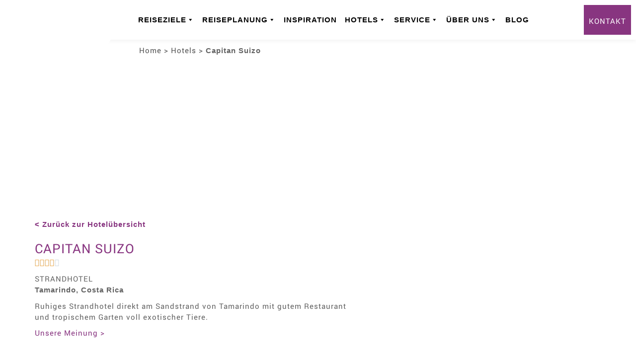

--- FILE ---
content_type: text/html; charset=UTF-8
request_url: https://latinamericatours.eu/hotels/capitan-suizo/
body_size: 91388
content:
<!doctype html>
<html lang="de-CH">
<head>
	<meta charset="UTF-8">
	<meta name="viewport" content="width=device-width, initial-scale=1">
	<link rel="profile" href="https://gmpg.org/xfn/11">
	<title>Hotel Capitan Suizo - Latin America Tours</title>
<link data-rocket-prefetch href="https://www.youtube.com" rel="dns-prefetch">
<link data-rocket-prefetch href="https://www.tripadvisor.com" rel="dns-prefetch">
<link data-rocket-prefetch href="https://www.google-analytics.com" rel="dns-prefetch">
<link data-rocket-prefetch href="https://www.googletagmanager.com" rel="dns-prefetch">
<link data-rocket-prefetch href="https://googleads.g.doubleclick.net" rel="dns-prefetch">
<link data-rocket-prefetch href="https://static.tacdn.com" rel="dns-prefetch">
<link data-rocket-prefetch href="https://maps.google.com" rel="dns-prefetch">
<link data-rocket-prefetch href="https://www.jscache.com" rel="dns-prefetch">
<link data-rocket-prefetch href="https://s3-eu-west-1.amazonaws.com" rel="dns-prefetch">
<link crossorigin data-rocket-preload as="font" href="https://latinamericatours.eu/wp-content/uploads/2023/07/Roboto-Regular.woff" rel="preload"><link rel="preload" data-rocket-preload as="image" href="https://latinamericatours.eu/wp-content/smush-webp/2019/09/costa-rica_arenas-del-mar_00c_hotel_latinamericatours_sicht-scaled.jpg.webp" fetchpriority="high">
<meta name='robots' content='max-image-preview:large' />

<link rel="alternate" type="application/rss+xml" title="Latin America Tours &raquo; Feed" href="https://latinamericatours.eu/feed/" />
<link rel="alternate" type="application/rss+xml" title="Latin America Tours &raquo; Kommentar-Feed" href="https://latinamericatours.eu/comments/feed/" />
<link rel="alternate" title="oEmbed (JSON)" type="application/json+oembed" href="https://latinamericatours.eu/wp-json/oembed/1.0/embed?url=https%3A%2F%2Flatinamericatours.eu%2Fhotels%2Fcapitan-suizo%2F" />
<link rel="alternate" title="oEmbed (XML)" type="text/xml+oembed" href="https://latinamericatours.eu/wp-json/oembed/1.0/embed?url=https%3A%2F%2Flatinamericatours.eu%2Fhotels%2Fcapitan-suizo%2F&#038;format=xml" />
<style id='wp-img-auto-sizes-contain-inline-css'>
img:is([sizes=auto i],[sizes^="auto," i]){contain-intrinsic-size:3000px 1500px}
/*# sourceURL=wp-img-auto-sizes-contain-inline-css */
</style>
<link rel='stylesheet' id='formidable-css' href='https://latinamericatours.eu/wp-content/cache/background-css/1/latinamericatours.eu/wp-content/plugins/formidable/css/formidableforms.css?ver=1218915&wpr_t=1767365487' media='all' />
<style id='wp-emoji-styles-inline-css'>

	img.wp-smiley, img.emoji {
		display: inline !important;
		border: none !important;
		box-shadow: none !important;
		height: 1em !important;
		width: 1em !important;
		margin: 0 0.07em !important;
		vertical-align: -0.1em !important;
		background: none !important;
		padding: 0 !important;
	}
/*# sourceURL=wp-emoji-styles-inline-css */
</style>
<link rel='stylesheet' id='jet-engine-frontend-css' href='https://latinamericatours.eu/wp-content/plugins/jet-engine/assets/css/frontend.css?ver=3.8.2' media='all' />
<style id='global-styles-inline-css'>
:root{--wp--preset--aspect-ratio--square: 1;--wp--preset--aspect-ratio--4-3: 4/3;--wp--preset--aspect-ratio--3-4: 3/4;--wp--preset--aspect-ratio--3-2: 3/2;--wp--preset--aspect-ratio--2-3: 2/3;--wp--preset--aspect-ratio--16-9: 16/9;--wp--preset--aspect-ratio--9-16: 9/16;--wp--preset--color--black: #000000;--wp--preset--color--cyan-bluish-gray: #abb8c3;--wp--preset--color--white: #ffffff;--wp--preset--color--pale-pink: #f78da7;--wp--preset--color--vivid-red: #cf2e2e;--wp--preset--color--luminous-vivid-orange: #ff6900;--wp--preset--color--luminous-vivid-amber: #fcb900;--wp--preset--color--light-green-cyan: #7bdcb5;--wp--preset--color--vivid-green-cyan: #00d084;--wp--preset--color--pale-cyan-blue: #8ed1fc;--wp--preset--color--vivid-cyan-blue: #0693e3;--wp--preset--color--vivid-purple: #9b51e0;--wp--preset--gradient--vivid-cyan-blue-to-vivid-purple: linear-gradient(135deg,rgb(6,147,227) 0%,rgb(155,81,224) 100%);--wp--preset--gradient--light-green-cyan-to-vivid-green-cyan: linear-gradient(135deg,rgb(122,220,180) 0%,rgb(0,208,130) 100%);--wp--preset--gradient--luminous-vivid-amber-to-luminous-vivid-orange: linear-gradient(135deg,rgb(252,185,0) 0%,rgb(255,105,0) 100%);--wp--preset--gradient--luminous-vivid-orange-to-vivid-red: linear-gradient(135deg,rgb(255,105,0) 0%,rgb(207,46,46) 100%);--wp--preset--gradient--very-light-gray-to-cyan-bluish-gray: linear-gradient(135deg,rgb(238,238,238) 0%,rgb(169,184,195) 100%);--wp--preset--gradient--cool-to-warm-spectrum: linear-gradient(135deg,rgb(74,234,220) 0%,rgb(151,120,209) 20%,rgb(207,42,186) 40%,rgb(238,44,130) 60%,rgb(251,105,98) 80%,rgb(254,248,76) 100%);--wp--preset--gradient--blush-light-purple: linear-gradient(135deg,rgb(255,206,236) 0%,rgb(152,150,240) 100%);--wp--preset--gradient--blush-bordeaux: linear-gradient(135deg,rgb(254,205,165) 0%,rgb(254,45,45) 50%,rgb(107,0,62) 100%);--wp--preset--gradient--luminous-dusk: linear-gradient(135deg,rgb(255,203,112) 0%,rgb(199,81,192) 50%,rgb(65,88,208) 100%);--wp--preset--gradient--pale-ocean: linear-gradient(135deg,rgb(255,245,203) 0%,rgb(182,227,212) 50%,rgb(51,167,181) 100%);--wp--preset--gradient--electric-grass: linear-gradient(135deg,rgb(202,248,128) 0%,rgb(113,206,126) 100%);--wp--preset--gradient--midnight: linear-gradient(135deg,rgb(2,3,129) 0%,rgb(40,116,252) 100%);--wp--preset--font-size--small: 13px;--wp--preset--font-size--medium: 20px;--wp--preset--font-size--large: 36px;--wp--preset--font-size--x-large: 42px;--wp--preset--spacing--20: 0.44rem;--wp--preset--spacing--30: 0.67rem;--wp--preset--spacing--40: 1rem;--wp--preset--spacing--50: 1.5rem;--wp--preset--spacing--60: 2.25rem;--wp--preset--spacing--70: 3.38rem;--wp--preset--spacing--80: 5.06rem;--wp--preset--shadow--natural: 6px 6px 9px rgba(0, 0, 0, 0.2);--wp--preset--shadow--deep: 12px 12px 50px rgba(0, 0, 0, 0.4);--wp--preset--shadow--sharp: 6px 6px 0px rgba(0, 0, 0, 0.2);--wp--preset--shadow--outlined: 6px 6px 0px -3px rgb(255, 255, 255), 6px 6px rgb(0, 0, 0);--wp--preset--shadow--crisp: 6px 6px 0px rgb(0, 0, 0);}:root { --wp--style--global--content-size: 800px;--wp--style--global--wide-size: 1200px; }:where(body) { margin: 0; }.wp-site-blocks > .alignleft { float: left; margin-right: 2em; }.wp-site-blocks > .alignright { float: right; margin-left: 2em; }.wp-site-blocks > .aligncenter { justify-content: center; margin-left: auto; margin-right: auto; }:where(.wp-site-blocks) > * { margin-block-start: 24px; margin-block-end: 0; }:where(.wp-site-blocks) > :first-child { margin-block-start: 0; }:where(.wp-site-blocks) > :last-child { margin-block-end: 0; }:root { --wp--style--block-gap: 24px; }:root :where(.is-layout-flow) > :first-child{margin-block-start: 0;}:root :where(.is-layout-flow) > :last-child{margin-block-end: 0;}:root :where(.is-layout-flow) > *{margin-block-start: 24px;margin-block-end: 0;}:root :where(.is-layout-constrained) > :first-child{margin-block-start: 0;}:root :where(.is-layout-constrained) > :last-child{margin-block-end: 0;}:root :where(.is-layout-constrained) > *{margin-block-start: 24px;margin-block-end: 0;}:root :where(.is-layout-flex){gap: 24px;}:root :where(.is-layout-grid){gap: 24px;}.is-layout-flow > .alignleft{float: left;margin-inline-start: 0;margin-inline-end: 2em;}.is-layout-flow > .alignright{float: right;margin-inline-start: 2em;margin-inline-end: 0;}.is-layout-flow > .aligncenter{margin-left: auto !important;margin-right: auto !important;}.is-layout-constrained > .alignleft{float: left;margin-inline-start: 0;margin-inline-end: 2em;}.is-layout-constrained > .alignright{float: right;margin-inline-start: 2em;margin-inline-end: 0;}.is-layout-constrained > .aligncenter{margin-left: auto !important;margin-right: auto !important;}.is-layout-constrained > :where(:not(.alignleft):not(.alignright):not(.alignfull)){max-width: var(--wp--style--global--content-size);margin-left: auto !important;margin-right: auto !important;}.is-layout-constrained > .alignwide{max-width: var(--wp--style--global--wide-size);}body .is-layout-flex{display: flex;}.is-layout-flex{flex-wrap: wrap;align-items: center;}.is-layout-flex > :is(*, div){margin: 0;}body .is-layout-grid{display: grid;}.is-layout-grid > :is(*, div){margin: 0;}body{padding-top: 0px;padding-right: 0px;padding-bottom: 0px;padding-left: 0px;}a:where(:not(.wp-element-button)){text-decoration: underline;}:root :where(.wp-element-button, .wp-block-button__link){background-color: #32373c;border-width: 0;color: #fff;font-family: inherit;font-size: inherit;font-style: inherit;font-weight: inherit;letter-spacing: inherit;line-height: inherit;padding-top: calc(0.667em + 2px);padding-right: calc(1.333em + 2px);padding-bottom: calc(0.667em + 2px);padding-left: calc(1.333em + 2px);text-decoration: none;text-transform: inherit;}.has-black-color{color: var(--wp--preset--color--black) !important;}.has-cyan-bluish-gray-color{color: var(--wp--preset--color--cyan-bluish-gray) !important;}.has-white-color{color: var(--wp--preset--color--white) !important;}.has-pale-pink-color{color: var(--wp--preset--color--pale-pink) !important;}.has-vivid-red-color{color: var(--wp--preset--color--vivid-red) !important;}.has-luminous-vivid-orange-color{color: var(--wp--preset--color--luminous-vivid-orange) !important;}.has-luminous-vivid-amber-color{color: var(--wp--preset--color--luminous-vivid-amber) !important;}.has-light-green-cyan-color{color: var(--wp--preset--color--light-green-cyan) !important;}.has-vivid-green-cyan-color{color: var(--wp--preset--color--vivid-green-cyan) !important;}.has-pale-cyan-blue-color{color: var(--wp--preset--color--pale-cyan-blue) !important;}.has-vivid-cyan-blue-color{color: var(--wp--preset--color--vivid-cyan-blue) !important;}.has-vivid-purple-color{color: var(--wp--preset--color--vivid-purple) !important;}.has-black-background-color{background-color: var(--wp--preset--color--black) !important;}.has-cyan-bluish-gray-background-color{background-color: var(--wp--preset--color--cyan-bluish-gray) !important;}.has-white-background-color{background-color: var(--wp--preset--color--white) !important;}.has-pale-pink-background-color{background-color: var(--wp--preset--color--pale-pink) !important;}.has-vivid-red-background-color{background-color: var(--wp--preset--color--vivid-red) !important;}.has-luminous-vivid-orange-background-color{background-color: var(--wp--preset--color--luminous-vivid-orange) !important;}.has-luminous-vivid-amber-background-color{background-color: var(--wp--preset--color--luminous-vivid-amber) !important;}.has-light-green-cyan-background-color{background-color: var(--wp--preset--color--light-green-cyan) !important;}.has-vivid-green-cyan-background-color{background-color: var(--wp--preset--color--vivid-green-cyan) !important;}.has-pale-cyan-blue-background-color{background-color: var(--wp--preset--color--pale-cyan-blue) !important;}.has-vivid-cyan-blue-background-color{background-color: var(--wp--preset--color--vivid-cyan-blue) !important;}.has-vivid-purple-background-color{background-color: var(--wp--preset--color--vivid-purple) !important;}.has-black-border-color{border-color: var(--wp--preset--color--black) !important;}.has-cyan-bluish-gray-border-color{border-color: var(--wp--preset--color--cyan-bluish-gray) !important;}.has-white-border-color{border-color: var(--wp--preset--color--white) !important;}.has-pale-pink-border-color{border-color: var(--wp--preset--color--pale-pink) !important;}.has-vivid-red-border-color{border-color: var(--wp--preset--color--vivid-red) !important;}.has-luminous-vivid-orange-border-color{border-color: var(--wp--preset--color--luminous-vivid-orange) !important;}.has-luminous-vivid-amber-border-color{border-color: var(--wp--preset--color--luminous-vivid-amber) !important;}.has-light-green-cyan-border-color{border-color: var(--wp--preset--color--light-green-cyan) !important;}.has-vivid-green-cyan-border-color{border-color: var(--wp--preset--color--vivid-green-cyan) !important;}.has-pale-cyan-blue-border-color{border-color: var(--wp--preset--color--pale-cyan-blue) !important;}.has-vivid-cyan-blue-border-color{border-color: var(--wp--preset--color--vivid-cyan-blue) !important;}.has-vivid-purple-border-color{border-color: var(--wp--preset--color--vivid-purple) !important;}.has-vivid-cyan-blue-to-vivid-purple-gradient-background{background: var(--wp--preset--gradient--vivid-cyan-blue-to-vivid-purple) !important;}.has-light-green-cyan-to-vivid-green-cyan-gradient-background{background: var(--wp--preset--gradient--light-green-cyan-to-vivid-green-cyan) !important;}.has-luminous-vivid-amber-to-luminous-vivid-orange-gradient-background{background: var(--wp--preset--gradient--luminous-vivid-amber-to-luminous-vivid-orange) !important;}.has-luminous-vivid-orange-to-vivid-red-gradient-background{background: var(--wp--preset--gradient--luminous-vivid-orange-to-vivid-red) !important;}.has-very-light-gray-to-cyan-bluish-gray-gradient-background{background: var(--wp--preset--gradient--very-light-gray-to-cyan-bluish-gray) !important;}.has-cool-to-warm-spectrum-gradient-background{background: var(--wp--preset--gradient--cool-to-warm-spectrum) !important;}.has-blush-light-purple-gradient-background{background: var(--wp--preset--gradient--blush-light-purple) !important;}.has-blush-bordeaux-gradient-background{background: var(--wp--preset--gradient--blush-bordeaux) !important;}.has-luminous-dusk-gradient-background{background: var(--wp--preset--gradient--luminous-dusk) !important;}.has-pale-ocean-gradient-background{background: var(--wp--preset--gradient--pale-ocean) !important;}.has-electric-grass-gradient-background{background: var(--wp--preset--gradient--electric-grass) !important;}.has-midnight-gradient-background{background: var(--wp--preset--gradient--midnight) !important;}.has-small-font-size{font-size: var(--wp--preset--font-size--small) !important;}.has-medium-font-size{font-size: var(--wp--preset--font-size--medium) !important;}.has-large-font-size{font-size: var(--wp--preset--font-size--large) !important;}.has-x-large-font-size{font-size: var(--wp--preset--font-size--x-large) !important;}
:root :where(.wp-block-pullquote){font-size: 1.5em;line-height: 1.6;}
/*# sourceURL=global-styles-inline-css */
</style>
<link rel='stylesheet' id='megamenu-css' href='https://latinamericatours.eu/wp-content/uploads/maxmegamenu/style.css?ver=6fac1e' media='all' />
<link rel='stylesheet' id='dashicons-css' href='https://latinamericatours.eu/wp-includes/css/dashicons.min.css?ver=6.9' media='all' />
<link rel='stylesheet' id='megamenu-fontawesome6-css' href='https://latinamericatours.eu/wp-content/plugins/megamenu-pro/icons/fontawesome6/css/all.min.css?ver=2.4.4' media='all' />
<link rel='stylesheet' id='hello-elementor-css' href='https://latinamericatours.eu/wp-content/themes/hello-elementor/assets/css/reset.css?ver=3.4.5' media='all' />
<link rel='stylesheet' id='hello-elementor-theme-style-css' href='https://latinamericatours.eu/wp-content/themes/hello-elementor/assets/css/theme.css?ver=3.4.5' media='all' />
<link rel='stylesheet' id='hello-elementor-header-footer-css' href='https://latinamericatours.eu/wp-content/themes/hello-elementor/assets/css/header-footer.css?ver=3.4.5' media='all' />
<link rel='stylesheet' id='elementor-frontend-css' href='https://latinamericatours.eu/wp-content/plugins/elementor/assets/css/frontend.min.css?ver=3.34.0' media='all' />
<link rel='stylesheet' id='elementor-post-6-css' href='https://latinamericatours.eu/wp-content/uploads/elementor/css/post-6.css?ver=1767002356' media='all' />
<link rel='stylesheet' id='e-sticky-css' href='https://latinamericatours.eu/wp-content/plugins/elementor-pro/assets/css/modules/sticky.min.css?ver=3.34.0' media='all' />
<link rel='stylesheet' id='widget-heading-css' href='https://latinamericatours.eu/wp-content/plugins/elementor/assets/css/widget-heading.min.css?ver=3.34.0' media='all' />
<link rel='stylesheet' id='widget-divider-css' href='https://latinamericatours.eu/wp-content/plugins/elementor/assets/css/widget-divider.min.css?ver=3.34.0' media='all' />
<link rel='stylesheet' id='widget-image-box-css' href='https://latinamericatours.eu/wp-content/plugins/elementor/assets/css/widget-image-box.min.css?ver=3.34.0' media='all' />
<link rel='stylesheet' id='widget-social-icons-css' href='https://latinamericatours.eu/wp-content/plugins/elementor/assets/css/widget-social-icons.min.css?ver=3.34.0' media='all' />
<link rel='stylesheet' id='e-apple-webkit-css' href='https://latinamericatours.eu/wp-content/plugins/elementor/assets/css/conditionals/apple-webkit.min.css?ver=3.34.0' media='all' />
<link rel='stylesheet' id='widget-spacer-css' href='https://latinamericatours.eu/wp-content/plugins/elementor/assets/css/widget-spacer.min.css?ver=3.34.0' media='all' />
<link rel='stylesheet' id='widget-nav-menu-css' href='https://latinamericatours.eu/wp-content/plugins/elementor-pro/assets/css/widget-nav-menu.min.css?ver=3.34.0' media='all' />
<link rel='stylesheet' id='widget-icon-list-css' href='https://latinamericatours.eu/wp-content/plugins/elementor/assets/css/widget-icon-list.min.css?ver=3.34.0' media='all' />
<link rel='stylesheet' id='widget-image-css' href='https://latinamericatours.eu/wp-content/plugins/elementor/assets/css/widget-image.min.css?ver=3.34.0' media='all' />
<link rel='stylesheet' id='elementor-icons-css' href='https://latinamericatours.eu/wp-content/plugins/elementor/assets/lib/eicons/css/elementor-icons.min.css?ver=5.45.0' media='all' />
<link rel='stylesheet' id='jet-tabs-frontend-css' href='https://latinamericatours.eu/wp-content/cache/background-css/1/latinamericatours.eu/wp-content/plugins/jet-tabs/assets/css/jet-tabs-frontend.css?ver=2.2.12.1&wpr_t=1767365487' media='all' />
<link rel='stylesheet' id='swiper-css' href='https://latinamericatours.eu/wp-content/plugins/elementor/assets/lib/swiper/v8/css/swiper.min.css?ver=8.4.5' media='all' />
<link rel='stylesheet' id='e-swiper-css' href='https://latinamericatours.eu/wp-content/plugins/elementor/assets/css/conditionals/e-swiper.min.css?ver=3.34.0' media='all' />
<link rel='stylesheet' id='widget-image-carousel-css' href='https://latinamericatours.eu/wp-content/plugins/elementor/assets/css/widget-image-carousel.min.css?ver=3.34.0' media='all' />
<link rel='stylesheet' id='widget-star-rating-css' href='https://latinamericatours.eu/wp-content/plugins/elementor/assets/css/widget-star-rating.min.css?ver=3.34.0' media='all' />
<link rel='stylesheet' id='widget-google_maps-css' href='https://latinamericatours.eu/wp-content/plugins/elementor/assets/css/widget-google_maps.min.css?ver=3.34.0' media='all' />
<link rel='stylesheet' id='widget-video-css' href='https://latinamericatours.eu/wp-content/plugins/elementor/assets/css/widget-video.min.css?ver=3.34.0' media='all' />
<link rel='stylesheet' id='elementor-post-22334-css' href='https://latinamericatours.eu/wp-content/uploads/elementor/css/post-22334.css?ver=1767004510' media='all' />
<link rel='stylesheet' id='elementor-post-3171-css' href='https://latinamericatours.eu/wp-content/uploads/elementor/css/post-3171.css?ver=1767002357' media='all' />
<link rel='stylesheet' id='elementor-post-25-css' href='https://latinamericatours.eu/wp-content/uploads/elementor/css/post-25.css?ver=1767002356' media='all' />
<link rel='stylesheet' id='elementor-post-305-css' href='https://latinamericatours.eu/wp-content/uploads/elementor/css/post-305.css?ver=1767002356' media='all' />
<link rel='stylesheet' id='borlabs-cookie-custom-css' href='https://latinamericatours.eu/wp-content/cache/borlabs-cookie/1/borlabs-cookie-1-de.css?ver=3.3.22-122' media='all' />
<link rel='stylesheet' id='hello-elementor-child-style-css' href='https://latinamericatours.eu/wp-content/themes/latinamericatours-hello-theme-child/style.css?ver=2.0.5' media='all' />
<style id='rocket-lazyload-inline-css'>
.rll-youtube-player{position:relative;padding-bottom:56.23%;height:0;overflow:hidden;max-width:100%;}.rll-youtube-player:focus-within{outline: 2px solid currentColor;outline-offset: 5px;}.rll-youtube-player iframe{position:absolute;top:0;left:0;width:100%;height:100%;z-index:100;background:0 0}.rll-youtube-player img{bottom:0;display:block;left:0;margin:auto;max-width:100%;width:100%;position:absolute;right:0;top:0;border:none;height:auto;-webkit-transition:.4s all;-moz-transition:.4s all;transition:.4s all}.rll-youtube-player img:hover{-webkit-filter:brightness(75%)}.rll-youtube-player .play{height:100%;width:100%;left:0;top:0;position:absolute;background:var(--wpr-bg-d84a1999-2353-42fa-830b-91a37c024820) no-repeat center;background-color: transparent !important;cursor:pointer;border:none;}.wp-embed-responsive .wp-has-aspect-ratio .rll-youtube-player{position:absolute;padding-bottom:0;width:100%;height:100%;top:0;bottom:0;left:0;right:0}
/*# sourceURL=rocket-lazyload-inline-css */
</style>
<link rel='stylesheet' id='elementor-icons-shared-0-css' href='https://latinamericatours.eu/wp-content/plugins/elementor/assets/lib/font-awesome/css/fontawesome.min.css?ver=5.15.3' media='all' />
<link rel='stylesheet' id='elementor-icons-fa-brands-css' href='https://latinamericatours.eu/wp-content/plugins/elementor/assets/lib/font-awesome/css/brands.min.css?ver=5.15.3' media='all' />
<link rel='stylesheet' id='elementor-icons-fa-regular-css' href='https://latinamericatours.eu/wp-content/plugins/elementor/assets/lib/font-awesome/css/regular.min.css?ver=5.15.3' media='all' />
<link rel='stylesheet' id='elementor-icons-fa-solid-css' href='https://latinamericatours.eu/wp-content/plugins/elementor/assets/lib/font-awesome/css/solid.min.css?ver=5.15.3' media='all' />
<link rel="stylesheet" type="text/css" href="https://latinamericatours.eu/wp-content/plugins/nextend-smart-slider3-pro/Public/SmartSlider3/Application/Frontend/Assets/dist/smartslider.min.css?ver=667fb12b" media="all">
<link rel="stylesheet" type="text/css" href="//latinamericatours.eu/wp-content/uploads/omgf/omgf-stylesheet-88/omgf-stylesheet-88.css?ver=1689596862" media="all">
<style data-related="n2-ss-63">div#n2-ss-63 .n2-ss-slider-1{display:grid;position:relative;}div#n2-ss-63 .n2-ss-slider-2{display:grid;position:relative;overflow:hidden;padding:0px 0px 0px 0px;border:0px solid RGBA(62,62,62,1);border-radius:0px;background-clip:padding-box;background-repeat:repeat;background-position:50% 50%;background-size:cover;background-attachment:scroll;z-index:1;}div#n2-ss-63:not(.n2-ss-loaded) .n2-ss-slider-2{background-image:none !important;}div#n2-ss-63 .n2-ss-slider-3{display:grid;grid-template-areas:'cover';position:relative;overflow:hidden;z-index:10;}div#n2-ss-63 .n2-ss-slider-3 > *{grid-area:cover;}div#n2-ss-63 .n2-ss-slide-backgrounds,div#n2-ss-63 .n2-ss-slider-3 > .n2-ss-divider{position:relative;}div#n2-ss-63 .n2-ss-slide-backgrounds{z-index:10;}div#n2-ss-63 .n2-ss-slide-backgrounds > *{overflow:hidden;}div#n2-ss-63 .n2-ss-slide-background{transform:translateX(-100000px);}div#n2-ss-63 .n2-ss-slider-4{place-self:center;position:relative;width:100%;height:100%;z-index:20;display:grid;grid-template-areas:'slide';}div#n2-ss-63 .n2-ss-slider-4 > *{grid-area:slide;}div#n2-ss-63.n2-ss-full-page--constrain-ratio .n2-ss-slider-4{height:auto;}div#n2-ss-63 .n2-ss-slide{display:grid;place-items:center;grid-auto-columns:100%;position:relative;z-index:20;-webkit-backface-visibility:hidden;transform:translateX(-100000px);}div#n2-ss-63 .n2-ss-slide{perspective:1000px;}div#n2-ss-63 .n2-ss-slide-active{z-index:21;}.n2-ss-background-animation{position:absolute;top:0;left:0;width:100%;height:100%;z-index:3;}div#n2-ss-63 .nextend-arrow{cursor:pointer;overflow:hidden;line-height:0 !important;z-index:18;-webkit-user-select:none;}div#n2-ss-63 .nextend-arrow img{position:relative;display:block;}div#n2-ss-63 .nextend-arrow img.n2-arrow-hover-img{display:none;}div#n2-ss-63 .nextend-arrow:FOCUS img.n2-arrow-hover-img,div#n2-ss-63 .nextend-arrow:HOVER img.n2-arrow-hover-img{display:inline;}div#n2-ss-63 .nextend-arrow:FOCUS img.n2-arrow-normal-img,div#n2-ss-63 .nextend-arrow:HOVER img.n2-arrow-normal-img{display:none;}div#n2-ss-63 .nextend-arrow-animated{overflow:hidden;}div#n2-ss-63 .nextend-arrow-animated > div{position:relative;}div#n2-ss-63 .nextend-arrow-animated .n2-active{position:absolute;}div#n2-ss-63 .nextend-arrow-animated-fade{transition:background 0.3s, opacity 0.4s;}div#n2-ss-63 .nextend-arrow-animated-horizontal > div{transition:all 0.4s;transform:none;}div#n2-ss-63 .nextend-arrow-animated-horizontal .n2-active{top:0;}div#n2-ss-63 .nextend-arrow-previous.nextend-arrow-animated-horizontal .n2-active{left:100%;}div#n2-ss-63 .nextend-arrow-next.nextend-arrow-animated-horizontal .n2-active{right:100%;}div#n2-ss-63 .nextend-arrow-previous.nextend-arrow-animated-horizontal:HOVER > div,div#n2-ss-63 .nextend-arrow-previous.nextend-arrow-animated-horizontal:FOCUS > div{transform:translateX(-100%);}div#n2-ss-63 .nextend-arrow-next.nextend-arrow-animated-horizontal:HOVER > div,div#n2-ss-63 .nextend-arrow-next.nextend-arrow-animated-horizontal:FOCUS > div{transform:translateX(100%);}div#n2-ss-63 .nextend-arrow-animated-vertical > div{transition:all 0.4s;transform:none;}div#n2-ss-63 .nextend-arrow-animated-vertical .n2-active{left:0;}div#n2-ss-63 .nextend-arrow-previous.nextend-arrow-animated-vertical .n2-active{top:100%;}div#n2-ss-63 .nextend-arrow-next.nextend-arrow-animated-vertical .n2-active{bottom:100%;}div#n2-ss-63 .nextend-arrow-previous.nextend-arrow-animated-vertical:HOVER > div,div#n2-ss-63 .nextend-arrow-previous.nextend-arrow-animated-vertical:FOCUS > div{transform:translateY(-100%);}div#n2-ss-63 .nextend-arrow-next.nextend-arrow-animated-vertical:HOVER > div,div#n2-ss-63 .nextend-arrow-next.nextend-arrow-animated-vertical:FOCUS > div{transform:translateY(100%);}div#n2-ss-63 .nextend-bar-horizontal{z-index:12;}div#n2-ss-63 .nextend-bar-horizontal div *{display:inline;}div#n2-ss-63 .nextend-thumbnail{flex:0 0 auto;overflow:hidden;}div#n2-ss-63 .nextend-thumbnail-default{position:relative;display:flex;flex-direction:column;z-index:10;}div#n2-ss-63 .nextend-thumbnail-inner{position:relative;flex-basis:0;flex-grow:1;scroll-behavior:smooth;scrollbar-width:none;}div#n2-ss-63 .nextend-thumbnail-inner::-webkit-scrollbar{width:0;height:0;background:transparent;}div#n2-ss-63 .nextend-thumbnail-button{position:absolute;display:grid;place-content:center;transition:all 0.4s;cursor:pointer;visibility:hidden;}div#n2-ss-63 .nextend-thumbnail-button *{visibility:visible;}div#n2-ss-63 .nextend-thumbnail-scroller{display:grid;}div#n2-ss-63 .n2-thumbnail-dot{position:relative;cursor:pointer;}div#n2-ss-63 .n2-thumbnail-dot img{object-fit:cover;max-width:none !important;}div#n2-ss-63 .n2-caption-before{order:-1;}div#n2-ss-63 .n2-caption-overlay{position:absolute;box-sizing:border-box;display:grid;place-content:center;}div#n2-ss-63 .n2-thumbnail-dot-type{position:absolute;left:50%;top:50%;transform:translate3d(-50%,-50%,0);}div#n2-ss-63 .nextend-thumbnail-vertical .nextend-thumbnail-scroller{min-height:100%;height:-moz-fit-content;height:-webkit-fit-content;height:fit-content;}div#n2-ss-63 .nextend-thumbnail-vertical .n2-align-content-start{align-content:flex-start;}div#n2-ss-63 .nextend-thumbnail-vertical .n2-align-content-center{align-content:center;}div#n2-ss-63 .nextend-thumbnail-vertical .n2-align-content-end{align-content:flex-end;}div#n2-ss-63 .nextend-thumbnail-vertical .n2-align-content-space-between{align-content:space-between;}div#n2-ss-63 .nextend-thumbnail-vertical .n2-align-content-space-around{align-content:space-around;}div#n2-ss-63 .nextend-thumbnail-vertical .nextend-thumbnail-inner{overflow-y:scroll;}div#n2-ss-63 .nextend-thumbnail-vertical .n2-thumbnail-dot{display:grid;grid-template-columns:auto 1fr;overflow:hidden;}div#n2-ss-63 .nextend-thumbnail-vertical .nextend-thumbnail-button{width:100%;}div#n2-ss-63 .nextend-thumbnail-vertical .nextend-thumbnail-previous{top:10px;}div#n2-ss-63 .nextend-thumbnail-vertical[data-has-previous="0"] .nextend-thumbnail-previous{transform:translateY(min(-100px,calc(-110%)));opacity:0;}div#n2-ss-63 .nextend-thumbnail-vertical .nextend-thumbnail-next{bottom:10px;}div#n2-ss-63 .nextend-thumbnail-vertical[data-has-next="0"] .nextend-thumbnail-next{transform:translateY(max(100px,calc(110%)));opacity:0;}div#n2-ss-63 .nextend-thumbnail-horizontal{flex-direction:row;}div#n2-ss-63 .nextend-thumbnail-horizontal .nextend-thumbnail-inner{overflow-x:scroll;}div#n2-ss-63 .nextend-thumbnail-horizontal .nextend-thumbnail-scroller{min-width:100%;width:-moz-fit-content;width:-webkit-fit-content;width:fit-content;grid-auto-flow:column;grid-auto-columns:min-content;}div#n2-ss-63 .nextend-thumbnail-horizontal .n2-align-content-start{justify-content:flex-start;}div#n2-ss-63 .nextend-thumbnail-horizontal .n2-align-content-center{justify-content:center;}div#n2-ss-63 .nextend-thumbnail-horizontal .n2-align-content-end{justify-content:flex-end;}div#n2-ss-63 .nextend-thumbnail-horizontal .n2-align-content-space-between{justify-content:space-between;}div#n2-ss-63 .nextend-thumbnail-horizontal .n2-align-content-space-around{justify-content:space-around;}div#n2-ss-63 .nextend-thumbnail-horizontal .n2-thumbnail-dot{display:grid;grid-template-rows:auto 1fr;overflow:hidden;}div#n2-ss-63 .nextend-thumbnail-horizontal .nextend-thumbnail-button{height:100%;}div#n2-ss-63 .nextend-thumbnail-horizontal .nextend-thumbnail-previous{left:10px;}div#n2-ss-63 .nextend-thumbnail-horizontal[data-has-previous="0"] .nextend-thumbnail-previous{transform:translateX(min(-100px,calc(-110%))) rotateZ(-90deg);opacity:0;}div#n2-ss-63 .nextend-thumbnail-horizontal .nextend-thumbnail-next{right:10px;}div#n2-ss-63 .nextend-thumbnail-horizontal[data-has-next="0"] .nextend-thumbnail-next{transform:translateX(max(100px,calc(110%))) rotateZ(-90deg);opacity:0;}div#n2-ss-63 .n2-style-c371bed12e94c3d9e638bf8bdeb281dd-simple{background: RGBA(0,0,0,0.67);opacity:1;padding:20px 20px 20px 20px ;box-shadow: none;border: 0px solid RGBA(0,0,0,1);border-radius:0px;}div#n2-ss-63 .n2-font-e72dd5ac5e49902014e59fef409fb92f-simple{font-family: 'Conv Roboto',sans-serif;color: #ffffff;font-size:87.5%;text-shadow: none;line-height: 1.3;font-weight: normal;font-style: normal;text-decoration: none;text-align: left;letter-spacing: normal;word-spacing: normal;text-transform: none;font-weight: 400;vertical-align:middle;}div#n2-ss-63 .n2-font-49267000d3e9fea4e54cab5a72611db7-simple{font-family: 'Conv Roboto',sans-serif;color: #ffffff;font-size:87.5%;text-shadow: none;line-height: 1.3;font-weight: normal;font-style: italic;text-decoration: none;text-align: left;letter-spacing: normal;word-spacing: normal;text-transform: none;font-weight: 400;vertical-align:middle;}div#n2-ss-63 .n2-style-df32cb3742fdac43eb0251df7d67c185-simple{background: #242424;opacity:1;padding:3px 3px 3px 3px ;box-shadow: none;border: 0px solid RGBA(0,0,0,1);border-radius:0px;}div#n2-ss-63 .n2-style-67eb3c604afd812b9014e8165a592b43-dot{background: RGBA(0,0,0,0);opacity:0.4;padding:0px 0px 0px 0px ;box-shadow: none;border: 0px solid RGBA(255,255,255,0);border-radius:0px;margin:3px;transition:all 0.4s;background-size:cover;}div#n2-ss-63 .n2-style-67eb3c604afd812b9014e8165a592b43-dot.n2-active, div#n2-ss-63 .n2-style-67eb3c604afd812b9014e8165a592b43-dot:HOVER, div#n2-ss-63 .n2-style-67eb3c604afd812b9014e8165a592b43-dot:FOCUS{border: 0px solid RGBA(255,255,255,0.8);opacity:1;}div#n2-ss-63 .n-uc-gtYrhyuqrQKL{padding:10px 10px 10px 10px}div#n2-ss-63 .n-uc-citDDc4v9fEm{padding:10px 10px 10px 10px}div#n2-ss-63 .n-uc-IwJ7bLfhTRrK{padding:10px 10px 10px 10px}div#n2-ss-63 .n-uc-XrYQRSBfXB1H{padding:10px 10px 10px 10px}div#n2-ss-63 .n-uc-9aWn4acoHakA{padding:10px 10px 10px 10px}div#n2-ss-63 .n-uc-3TMis0h5LvGQ{padding:10px 10px 10px 10px}div#n2-ss-63 .n-uc-9zDeWEB3wb6C{padding:10px 10px 10px 10px}div#n2-ss-63 .n-uc-jAP76m0RkwEE{padding:10px 10px 10px 10px}div#n2-ss-63 .n-uc-Q1Vf7nCs2NOx{padding:10px 10px 10px 10px}div#n2-ss-63 .n-uc-rdxdPr9F0nmZ{padding:10px 10px 10px 10px}div#n2-ss-63 .n-uc-8gCgNaI3afXf{padding:10px 10px 10px 10px}div#n2-ss-63 .n-uc-ueAfAmvioNFt{padding:10px 10px 10px 10px}div#n2-ss-63 .n-uc-VrDiaN8U67ZM{padding:10px 10px 10px 10px}div#n2-ss-63 .n-uc-znUHcfy0HgS4{padding:10px 10px 10px 10px}div#n2-ss-63 .n-uc-Xc4eK5qseUuF{padding:10px 10px 10px 10px}div#n2-ss-63 .n-uc-kZI2ez3WhlAq{padding:10px 10px 10px 10px}div#n2-ss-63 .n-uc-kK38npBjz5Se{padding:10px 10px 10px 10px}div#n2-ss-63 .n2-ss-slider-1{min-height:400px;}div#n2-ss-63 .nextend-arrow img{width: 32px}div#n2-ss-63 .n2-thumbnail-dot img{width:120px;height:80px}@media (min-width: 1200px){div#n2-ss-63 [data-hide-desktopportrait="1"]{display: none !important;}}@media (orientation: landscape) and (max-width: 1199px) and (min-width: 901px),(orientation: portrait) and (max-width: 1199px) and (min-width: 701px){div#n2-ss-63 [data-hide-tabletportrait="1"]{display: none !important;}}@media (orientation: landscape) and (max-width: 900px),(orientation: portrait) and (max-width: 700px){div#n2-ss-63 [data-hide-mobileportrait="1"]{display: none !important;}.n2-section-smartslider[data-ssid="63"]{display: none;}}</style>
<style data-related="n2-ss-152">div#n2-ss-152 .n2-ss-slider-1{display:grid;position:relative;}div#n2-ss-152 .n2-ss-slider-2{display:grid;position:relative;overflow:hidden;padding:0px 0px 0px 0px;border:0px solid RGBA(62,62,62,1);border-radius:0px;background-clip:padding-box;background-repeat:repeat;background-position:50% 50%;background-size:cover;background-attachment:scroll;z-index:1;}div#n2-ss-152:not(.n2-ss-loaded) .n2-ss-slider-2{background-image:none !important;}div#n2-ss-152 .n2-ss-slider-3{display:grid;grid-template-areas:'cover';position:relative;overflow:hidden;z-index:10;}div#n2-ss-152 .n2-ss-slider-3 > *{grid-area:cover;}div#n2-ss-152 .n2-ss-slide-backgrounds,div#n2-ss-152 .n2-ss-slider-3 > .n2-ss-divider{position:relative;}div#n2-ss-152 .n2-ss-slide-backgrounds{z-index:10;}div#n2-ss-152 .n2-ss-slide-backgrounds > *{overflow:hidden;}div#n2-ss-152 .n2-ss-slide-background{transform:translateX(-100000px);}div#n2-ss-152 .n2-ss-slider-4{place-self:center;position:relative;width:100%;height:100%;z-index:20;display:grid;grid-template-areas:'slide';}div#n2-ss-152 .n2-ss-slider-4 > *{grid-area:slide;}div#n2-ss-152.n2-ss-full-page--constrain-ratio .n2-ss-slider-4{height:auto;}div#n2-ss-152 .n2-ss-slide{display:grid;place-items:center;grid-auto-columns:100%;position:relative;z-index:20;-webkit-backface-visibility:hidden;transform:translateX(-100000px);}div#n2-ss-152 .n2-ss-slide{perspective:1000px;}div#n2-ss-152 .n2-ss-slide-active{z-index:21;}.n2-ss-background-animation{position:absolute;top:0;left:0;width:100%;height:100%;z-index:3;}div#n2-ss-152 .nextend-arrow{cursor:pointer;overflow:hidden;line-height:0 !important;z-index:18;-webkit-user-select:none;}div#n2-ss-152 .nextend-arrow img{position:relative;display:block;}div#n2-ss-152 .nextend-arrow img.n2-arrow-hover-img{display:none;}div#n2-ss-152 .nextend-arrow:FOCUS img.n2-arrow-hover-img,div#n2-ss-152 .nextend-arrow:HOVER img.n2-arrow-hover-img{display:inline;}div#n2-ss-152 .nextend-arrow:FOCUS img.n2-arrow-normal-img,div#n2-ss-152 .nextend-arrow:HOVER img.n2-arrow-normal-img{display:none;}div#n2-ss-152 .nextend-arrow-animated{overflow:hidden;}div#n2-ss-152 .nextend-arrow-animated > div{position:relative;}div#n2-ss-152 .nextend-arrow-animated .n2-active{position:absolute;}div#n2-ss-152 .nextend-arrow-animated-fade{transition:background 0.3s, opacity 0.4s;}div#n2-ss-152 .nextend-arrow-animated-horizontal > div{transition:all 0.4s;transform:none;}div#n2-ss-152 .nextend-arrow-animated-horizontal .n2-active{top:0;}div#n2-ss-152 .nextend-arrow-previous.nextend-arrow-animated-horizontal .n2-active{left:100%;}div#n2-ss-152 .nextend-arrow-next.nextend-arrow-animated-horizontal .n2-active{right:100%;}div#n2-ss-152 .nextend-arrow-previous.nextend-arrow-animated-horizontal:HOVER > div,div#n2-ss-152 .nextend-arrow-previous.nextend-arrow-animated-horizontal:FOCUS > div{transform:translateX(-100%);}div#n2-ss-152 .nextend-arrow-next.nextend-arrow-animated-horizontal:HOVER > div,div#n2-ss-152 .nextend-arrow-next.nextend-arrow-animated-horizontal:FOCUS > div{transform:translateX(100%);}div#n2-ss-152 .nextend-arrow-animated-vertical > div{transition:all 0.4s;transform:none;}div#n2-ss-152 .nextend-arrow-animated-vertical .n2-active{left:0;}div#n2-ss-152 .nextend-arrow-previous.nextend-arrow-animated-vertical .n2-active{top:100%;}div#n2-ss-152 .nextend-arrow-next.nextend-arrow-animated-vertical .n2-active{bottom:100%;}div#n2-ss-152 .nextend-arrow-previous.nextend-arrow-animated-vertical:HOVER > div,div#n2-ss-152 .nextend-arrow-previous.nextend-arrow-animated-vertical:FOCUS > div{transform:translateY(-100%);}div#n2-ss-152 .nextend-arrow-next.nextend-arrow-animated-vertical:HOVER > div,div#n2-ss-152 .nextend-arrow-next.nextend-arrow-animated-vertical:FOCUS > div{transform:translateY(100%);}div#n2-ss-152 .nextend-bar-horizontal{z-index:12;}div#n2-ss-152 .nextend-bar-horizontal div *{display:inline;}div#n2-ss-152 .nextend-thumbnail{flex:0 0 auto;overflow:hidden;}div#n2-ss-152 .nextend-thumbnail-default{position:relative;display:flex;flex-direction:column;z-index:10;}div#n2-ss-152 .nextend-thumbnail-inner{position:relative;flex-basis:0;flex-grow:1;scroll-behavior:smooth;scrollbar-width:none;}div#n2-ss-152 .nextend-thumbnail-inner::-webkit-scrollbar{width:0;height:0;background:transparent;}div#n2-ss-152 .nextend-thumbnail-button{position:absolute;display:grid;place-content:center;transition:all 0.4s;cursor:pointer;visibility:hidden;}div#n2-ss-152 .nextend-thumbnail-button *{visibility:visible;}div#n2-ss-152 .nextend-thumbnail-scroller{display:grid;}div#n2-ss-152 .n2-thumbnail-dot{position:relative;cursor:pointer;}div#n2-ss-152 .n2-thumbnail-dot img{object-fit:cover;max-width:none !important;}div#n2-ss-152 .n2-caption-before{order:-1;}div#n2-ss-152 .n2-caption-overlay{position:absolute;box-sizing:border-box;display:grid;place-content:center;}div#n2-ss-152 .n2-thumbnail-dot-type{position:absolute;left:50%;top:50%;transform:translate3d(-50%,-50%,0);}div#n2-ss-152 .nextend-thumbnail-vertical .nextend-thumbnail-scroller{min-height:100%;height:-moz-fit-content;height:-webkit-fit-content;height:fit-content;}div#n2-ss-152 .nextend-thumbnail-vertical .n2-align-content-start{align-content:flex-start;}div#n2-ss-152 .nextend-thumbnail-vertical .n2-align-content-center{align-content:center;}div#n2-ss-152 .nextend-thumbnail-vertical .n2-align-content-end{align-content:flex-end;}div#n2-ss-152 .nextend-thumbnail-vertical .n2-align-content-space-between{align-content:space-between;}div#n2-ss-152 .nextend-thumbnail-vertical .n2-align-content-space-around{align-content:space-around;}div#n2-ss-152 .nextend-thumbnail-vertical .nextend-thumbnail-inner{overflow-y:scroll;}div#n2-ss-152 .nextend-thumbnail-vertical .n2-thumbnail-dot{display:grid;grid-template-columns:auto 1fr;overflow:hidden;}div#n2-ss-152 .nextend-thumbnail-vertical .nextend-thumbnail-button{width:100%;}div#n2-ss-152 .nextend-thumbnail-vertical .nextend-thumbnail-previous{top:10px;}div#n2-ss-152 .nextend-thumbnail-vertical[data-has-previous="0"] .nextend-thumbnail-previous{transform:translateY(min(-100px,calc(-110%)));opacity:0;}div#n2-ss-152 .nextend-thumbnail-vertical .nextend-thumbnail-next{bottom:10px;}div#n2-ss-152 .nextend-thumbnail-vertical[data-has-next="0"] .nextend-thumbnail-next{transform:translateY(max(100px,calc(110%)));opacity:0;}div#n2-ss-152 .nextend-thumbnail-horizontal{flex-direction:row;}div#n2-ss-152 .nextend-thumbnail-horizontal .nextend-thumbnail-inner{overflow-x:scroll;}div#n2-ss-152 .nextend-thumbnail-horizontal .nextend-thumbnail-scroller{min-width:100%;width:-moz-fit-content;width:-webkit-fit-content;width:fit-content;grid-auto-flow:column;grid-auto-columns:min-content;}div#n2-ss-152 .nextend-thumbnail-horizontal .n2-align-content-start{justify-content:flex-start;}div#n2-ss-152 .nextend-thumbnail-horizontal .n2-align-content-center{justify-content:center;}div#n2-ss-152 .nextend-thumbnail-horizontal .n2-align-content-end{justify-content:flex-end;}div#n2-ss-152 .nextend-thumbnail-horizontal .n2-align-content-space-between{justify-content:space-between;}div#n2-ss-152 .nextend-thumbnail-horizontal .n2-align-content-space-around{justify-content:space-around;}div#n2-ss-152 .nextend-thumbnail-horizontal .n2-thumbnail-dot{display:grid;grid-template-rows:auto 1fr;overflow:hidden;}div#n2-ss-152 .nextend-thumbnail-horizontal .nextend-thumbnail-button{height:100%;}div#n2-ss-152 .nextend-thumbnail-horizontal .nextend-thumbnail-previous{left:10px;}div#n2-ss-152 .nextend-thumbnail-horizontal[data-has-previous="0"] .nextend-thumbnail-previous{transform:translateX(min(-100px,calc(-110%))) rotateZ(-90deg);opacity:0;}div#n2-ss-152 .nextend-thumbnail-horizontal .nextend-thumbnail-next{right:10px;}div#n2-ss-152 .nextend-thumbnail-horizontal[data-has-next="0"] .nextend-thumbnail-next{transform:translateX(max(100px,calc(110%))) rotateZ(-90deg);opacity:0;}div#n2-ss-152 .n2-style-c371bed12e94c3d9e638bf8bdeb281dd-simple{background: RGBA(0,0,0,0.67);opacity:1;padding:20px 20px 20px 20px ;box-shadow: none;border: 0px solid RGBA(0,0,0,1);border-radius:0px;}div#n2-ss-152 .n2-font-e72dd5ac5e49902014e59fef409fb92f-simple{font-family: 'Conv Roboto',sans-serif;color: #ffffff;font-size:87.5%;text-shadow: none;line-height: 1.3;font-weight: normal;font-style: normal;text-decoration: none;text-align: left;letter-spacing: normal;word-spacing: normal;text-transform: none;font-weight: 400;vertical-align:middle;}div#n2-ss-152 .n2-font-49267000d3e9fea4e54cab5a72611db7-simple{font-family: 'Conv Roboto',sans-serif;color: #ffffff;font-size:87.5%;text-shadow: none;line-height: 1.3;font-weight: normal;font-style: italic;text-decoration: none;text-align: left;letter-spacing: normal;word-spacing: normal;text-transform: none;font-weight: 400;vertical-align:middle;}div#n2-ss-152 .n2-style-df32cb3742fdac43eb0251df7d67c185-simple{background: #242424;opacity:1;padding:3px 3px 3px 3px ;box-shadow: none;border: 0px solid RGBA(0,0,0,1);border-radius:0px;}div#n2-ss-152 .n2-style-67eb3c604afd812b9014e8165a592b43-dot{background: RGBA(0,0,0,0);opacity:0.4;padding:0px 0px 0px 0px ;box-shadow: none;border: 0px solid RGBA(255,255,255,0);border-radius:0px;margin:3px;transition:all 0.4s;background-size:cover;}div#n2-ss-152 .n2-style-67eb3c604afd812b9014e8165a592b43-dot.n2-active, div#n2-ss-152 .n2-style-67eb3c604afd812b9014e8165a592b43-dot:HOVER, div#n2-ss-152 .n2-style-67eb3c604afd812b9014e8165a592b43-dot:FOCUS{border: 0px solid RGBA(255,255,255,0.8);opacity:1;}div#n2-ss-152 .n2-ss-slide-limiter{max-width:360px;}div#n2-ss-152 .n-uc-LvJZmxzM5qRD{padding:10px 10px 10px 10px}div#n2-ss-152 .n-uc-xgKPebbYQeTA{padding:10px 10px 10px 10px}div#n2-ss-152 .n-uc-rEEZdvoMOXMb{padding:10px 10px 10px 10px}div#n2-ss-152 .n-uc-hrC6O0a4PzOA{padding:10px 10px 10px 10px}div#n2-ss-152 .n-uc-In2Aat6sWgGn{padding:10px 10px 10px 10px}div#n2-ss-152 .n-uc-cFK8uKCZHuQE{padding:10px 10px 10px 10px}div#n2-ss-152 .n-uc-qd8BQaeW6XlR{padding:10px 10px 10px 10px}div#n2-ss-152 .n-uc-2tUJzURrs7zu{padding:10px 10px 10px 10px}div#n2-ss-152 .n-uc-U75TS9tKmSuT{padding:10px 10px 10px 10px}div#n2-ss-152 .n-uc-Yqrk1BF2Sei4{padding:10px 10px 10px 10px}div#n2-ss-152 .n-uc-w8dz4ZpG0Zzz{padding:10px 10px 10px 10px}div#n2-ss-152 .n-uc-W7LZ2eXQwSpR{padding:10px 10px 10px 10px}div#n2-ss-152 .n-uc-tUeI5eKqeACr{padding:10px 10px 10px 10px}div#n2-ss-152 .n-uc-6Ie5mo5MIqvH{padding:10px 10px 10px 10px}div#n2-ss-152 .n-uc-eBnr70k2q9pE{padding:10px 10px 10px 10px}div#n2-ss-152 .n-uc-d6z9qN4nSlQQ{padding:10px 10px 10px 10px}div#n2-ss-152 .n-uc-8XgDNWO24MEF{padding:10px 10px 10px 10px}div#n2-ss-152 .n2-ss-slider-1{min-height:190px;}div#n2-ss-152 .nextend-arrow img{width: 32px}div#n2-ss-152 .n2-thumbnail-dot img{width:120px;height:80px}@media (min-width: 1200px){div#n2-ss-152 [data-hide-desktopportrait="1"]{display: none !important;}.n2-section-smartslider[data-ssid="152"]{display: none;}}@media (orientation: landscape) and (max-width: 1199px) and (min-width: 901px),(orientation: portrait) and (max-width: 1199px) and (min-width: 701px){div#n2-ss-152 [data-hide-tabletportrait="1"]{display: none !important;}.n2-section-smartslider[data-ssid="152"]{display: none;}}@media (orientation: landscape) and (max-width: 900px),(orientation: portrait) and (max-width: 700px){div#n2-ss-152 .n2-ss-slide-limiter{max-width:360px;}div#n2-ss-152 [data-hide-mobileportrait="1"]{display: none !important;}}</style>
<script>(function(){this._N2=this._N2||{_r:[],_d:[],r:function(){this._r.push(arguments)},d:function(){this._d.push(arguments)}}}).call(window);!function(e,i,o,r){(i=e.match(/(Chrome|Firefox|Safari)\/(\d+)\./))&&("Chrome"==i[1]?r=+i[2]>=32:"Firefox"==i[1]?r=+i[2]>=65:"Safari"==i[1]&&(o=e.match(/Version\/(\d+)/)||e.match(/(\d+)[0-9_]+like Mac/))&&(r=+o[1]>=14),r&&document.documentElement.classList.add("n2webp"))}(navigator.userAgent);</script><script src="https://latinamericatours.eu/wp-content/plugins/nextend-smart-slider3-pro/Public/SmartSlider3/Application/Frontend/Assets/dist/n2.min.js?ver=667fb12b" defer async></script>
<script src="https://latinamericatours.eu/wp-content/plugins/nextend-smart-slider3-pro/Public/SmartSlider3/Application/Frontend/Assets/dist/smartslider-frontend.min.js?ver=667fb12b" defer async></script>
<script src="https://latinamericatours.eu/wp-content/plugins/nextend-smart-slider3-pro/Public/SmartSlider3/Slider/SliderType/Simple/Assets/dist/ss-simple.min.js?ver=667fb12b" defer async></script>
<script src="https://latinamericatours.eu/wp-content/plugins/nextend-smart-slider3-pro/Public/SmartSlider3/Widget/Arrow/ArrowImage/Assets/dist/w-arrow-image.min.js?ver=667fb12b" defer async></script>
<script src="https://latinamericatours.eu/wp-content/plugins/nextend-smart-slider3-pro/Public/SmartSlider3/Widget/Bar/BarHorizontal/Assets/dist/w-bar-horizontal.min.js?ver=667fb12b" defer async></script>
<script src="https://latinamericatours.eu/wp-content/plugins/nextend-smart-slider3-pro/Public/SmartSlider3/Widget/Thumbnail/Basic/Assets/dist/w-thumbnail-horizontal.min.js?ver=667fb12b" defer async></script>
<script>_N2.r('documentReady',function(){_N2.r(["documentReady","smartslider-frontend","SmartSliderWidgetArrowImage","SmartSliderWidgetBarHorizontal","SmartSliderWidgetThumbnailDefaultHorizontal","ss-simple"],function(){new _N2.SmartSliderSimple('n2-ss-63',{"admin":false,"background.video.mobile":1,"loadingTime":2000,"randomize":{"randomize":0,"randomizeFirst":0},"callbacks":"","alias":{"id":0,"smoothScroll":0,"slideSwitch":0,"scroll":1},"align":"normal","isDelayed":0,"responsive":{"mediaQueries":{"all":false,"desktopportrait":["(min-width: 1200px)"],"tabletportrait":["(orientation: landscape) and (max-width: 1199px) and (min-width: 901px)","(orientation: portrait) and (max-width: 1199px) and (min-width: 701px)"],"mobileportrait":["(orientation: landscape) and (max-width: 900px)","(orientation: portrait) and (max-width: 700px)"]},"base":{"slideOuterWidth":800,"slideOuterHeight":400,"sliderWidth":800,"sliderHeight":400,"slideWidth":800,"slideHeight":400},"hideOn":{"desktopLandscape":false,"desktopPortrait":false,"tabletLandscape":false,"tabletPortrait":false,"mobileLandscape":false,"mobilePortrait":true},"onResizeEnabled":true,"type":"auto","sliderHeightBasedOn":"real","focusUser":1,"focusEdge":"auto","breakpoints":[{"device":"tabletPortrait","type":"max-screen-width","portraitWidth":1199,"landscapeWidth":1199},{"device":"mobilePortrait","type":"max-screen-width","portraitWidth":700,"landscapeWidth":900}],"enabledDevices":{"desktopLandscape":0,"desktopPortrait":1,"tabletLandscape":0,"tabletPortrait":1,"mobileLandscape":0,"mobilePortrait":1},"sizes":{"desktopPortrait":{"width":800,"height":400,"max":3000,"min":800},"tabletPortrait":{"width":701,"height":350,"customHeight":false,"max":1199,"min":701},"mobilePortrait":{"width":320,"height":160,"customHeight":false,"max":900,"min":320}},"overflowHiddenPage":0,"focus":{"offsetTop":"#wpadminbar","offsetBottom":""}},"controls":{"mousewheel":0,"touch":"horizontal","keyboard":1,"blockCarouselInteraction":1},"playWhenVisible":1,"playWhenVisibleAt":0.5,"lazyLoad":0,"lazyLoadNeighbor":0,"blockrightclick":0,"maintainSession":0,"autoplay":{"enabled":1,"start":1,"duration":8000,"autoplayLoop":1,"allowReStart":0,"pause":{"click":1,"mouse":"0","mediaStarted":1},"resume":{"click":0,"mouse":"0","mediaEnded":1,"slidechanged":0},"interval":1,"intervalModifier":"loop","intervalSlide":"current"},"perspective":1000,"layerMode":{"playOnce":0,"playFirstLayer":1,"mode":"skippable","inAnimation":"mainInEnd"},"parallax":{"enabled":1,"mobile":0,"is3D":0,"animate":1,"horizontal":"mouse","vertical":"mouse","origin":"slider","scrollmove":"both"},"postBackgroundAnimations":0,"bgAnimations":0,"mainanimation":{"type":"horizontal","duration":400,"delay":0,"ease":"easeOutQuad","shiftedBackgroundAnimation":"auto"},"carousel":1,"initCallbacks":function(){new _N2.SmartSliderWidgetArrowImage(this);new _N2.SmartSliderWidgetBarHorizontal(this,{"area":10,"animate":0,"showTitle":1,"fontTitle":"n2-font-e72dd5ac5e49902014e59fef409fb92f-simple ","slideCount":0,"showDescription":1,"fontDescription":"n2-font-49267000d3e9fea4e54cab5a72611db7-simple ","separator":" - "});new _N2.SmartSliderWidgetThumbnailDefaultHorizontal(this,{"action":"click","minimumThumbnailCount":1})}})});_N2.r(["documentReady","smartslider-frontend","SmartSliderWidgetArrowImage","SmartSliderWidgetBarHorizontal","SmartSliderWidgetThumbnailDefaultHorizontal","ss-simple"],function(){new _N2.SmartSliderSimple('n2-ss-152',{"admin":false,"background.video.mobile":1,"loadingTime":2000,"randomize":{"randomize":0,"randomizeFirst":0},"callbacks":"","alias":{"id":0,"smoothScroll":0,"slideSwitch":0,"scroll":1},"align":"normal","isDelayed":0,"responsive":{"mediaQueries":{"all":false,"desktopportrait":["(min-width: 1200px)"],"tabletportrait":["(orientation: landscape) and (max-width: 1199px) and (min-width: 901px)","(orientation: portrait) and (max-width: 1199px) and (min-width: 701px)"],"mobileportrait":["(orientation: landscape) and (max-width: 900px)","(orientation: portrait) and (max-width: 700px)"]},"base":{"slideOuterWidth":360,"slideOuterHeight":190,"sliderWidth":360,"sliderHeight":190,"slideWidth":360,"slideHeight":190},"hideOn":{"desktopLandscape":false,"desktopPortrait":true,"tabletLandscape":false,"tabletPortrait":true,"mobileLandscape":false,"mobilePortrait":false},"onResizeEnabled":true,"type":"fullwidth","sliderHeightBasedOn":"real","focusUser":1,"focusEdge":"auto","breakpoints":[{"device":"tabletPortrait","type":"max-screen-width","portraitWidth":1199,"landscapeWidth":1199},{"device":"mobilePortrait","type":"max-screen-width","portraitWidth":700,"landscapeWidth":900}],"enabledDevices":{"desktopLandscape":0,"desktopPortrait":1,"tabletLandscape":0,"tabletPortrait":1,"mobileLandscape":0,"mobilePortrait":1},"sizes":{"desktopPortrait":{"width":360,"height":190,"max":3000,"min":360},"tabletPortrait":{"width":360,"height":190,"customHeight":false,"max":1199,"min":360},"mobilePortrait":{"width":320,"height":168,"customHeight":false,"max":900,"min":320}},"overflowHiddenPage":0,"focus":{"offsetTop":"#wpadminbar","offsetBottom":""}},"controls":{"mousewheel":0,"touch":"horizontal","keyboard":1,"blockCarouselInteraction":1},"playWhenVisible":1,"playWhenVisibleAt":0.5,"lazyLoad":0,"lazyLoadNeighbor":0,"blockrightclick":0,"maintainSession":0,"autoplay":{"enabled":1,"start":1,"duration":8000,"autoplayLoop":1,"allowReStart":0,"pause":{"click":1,"mouse":"0","mediaStarted":1},"resume":{"click":0,"mouse":"0","mediaEnded":1,"slidechanged":0},"interval":1,"intervalModifier":"loop","intervalSlide":"current"},"perspective":1000,"layerMode":{"playOnce":0,"playFirstLayer":1,"mode":"skippable","inAnimation":"mainInEnd"},"parallax":{"enabled":1,"mobile":0,"is3D":0,"animate":1,"horizontal":"mouse","vertical":"mouse","origin":"slider","scrollmove":"both"},"postBackgroundAnimations":0,"bgAnimations":0,"mainanimation":{"type":"horizontal","duration":400,"delay":0,"ease":"easeOutQuad","shiftedBackgroundAnimation":"auto"},"carousel":1,"initCallbacks":function(){new _N2.SmartSliderWidgetArrowImage(this);new _N2.SmartSliderWidgetBarHorizontal(this,{"area":10,"animate":0,"showTitle":1,"fontTitle":"n2-font-e72dd5ac5e49902014e59fef409fb92f-simple ","slideCount":0,"showDescription":1,"fontDescription":"n2-font-49267000d3e9fea4e54cab5a72611db7-simple ","separator":" - "});new _N2.SmartSliderWidgetThumbnailDefaultHorizontal(this,{"action":"click","minimumThumbnailCount":1})}})})});</script><script id="support-wp-matomo-js-before">
const supportWpMatomo = {"hostTrimmed":"https:\/\/statistik.pr24.ch","matomoId":"242"}
//# sourceURL=support-wp-matomo-js-before
</script>
<script src="https://latinamericatours.eu/wp-content/plugins/support-wp/assets/js/matomo.js?ver=80" id="support-wp-matomo-js" async data-wp-strategy="async"></script>
<script src="https://latinamericatours.eu/wp-includes/js/jquery/jquery.min.js?ver=3.7.1" id="jquery-core-js"></script>
<script src="https://latinamericatours.eu/wp-includes/js/jquery/jquery-migrate.min.js?ver=3.4.1" id="jquery-migrate-js"></script>
<script data-no-optimize="1" data-no-minify="1" data-cfasync="false" nowprocket src="https://latinamericatours.eu/wp-content/cache/borlabs-cookie/1/borlabs-cookie-config-de.json.js?ver=3.3.22-142" id="borlabs-cookie-config-js"></script>
<script data-no-optimize="1" data-no-minify="1" data-cfasync="false" nowprocket src="https://latinamericatours.eu/wp-content/plugins/borlabs-cookie/assets/javascript/borlabs-cookie-prioritize.min.js?ver=3.3.22" id="borlabs-cookie-prioritize-js"></script>
<link rel="https://api.w.org/" href="https://latinamericatours.eu/wp-json/" /><link rel="alternate" title="JSON" type="application/json" href="https://latinamericatours.eu/wp-json/wp/v2/hotels/22334" /><link rel="EditURI" type="application/rsd+xml" title="RSD" href="https://latinamericatours.eu/xmlrpc.php?rsd" />
<meta name="generator" content="WordPress 6.9" />
<link rel='shortlink' href='https://latinamericatours.eu/?p=22334' />
<style type='text/css'  class='wpcb2-inline-style'>
.elementor-widget-container{
 hyphens: auto;
 word-wrap: break-word;
 overflow-wrap: break-word;
 language: de;
}
.jet-listing-dynamic-field ul {
  margin-bottom: 25px; 
}

@media (max-width: 850px) {

    .entry-content figure.wp-block-image,
    .entry-content figure.wp-block-image.alignright,
    .entry-content figure.wp-block-image.alignleft,
    .elementor-widget-image img {
        display: block !important;         
        margin: 0 auto 1.5em !important;
        float: none !important;            
        max-width: 100% !important;        
        height: auto;
        text-align: center;
    }

    .entry-content p,
    .elementor-widget-container p {
        clear: both !important;
    }
}

/* .elementor-container {
  max-width: 800px;      
  margin: 0 auto;         
  text-align: center;     
  padding: 0 20px;        
  box-sizing: border-box;
} */

.elementor-element-5a59431e .elementor-heading-title,
.elementor-element-0e40817 .elementor-heading-title
{
  white-space: nowrap;   
}
.latin-america-tours-hero-inner.elementor-element-5a59431e,
.latin-america-tours-hero-inner.elementor-element-0e40817
{
    left: 0 !important;
    top: 0 !important;
    right: 0 !important;
    bottom: 0 !important;
}



</style><meta name="pulsetic" value="up"><meta name="ti-site-data" content="[base64]" /><script type="text/javascript">document.documentElement.className += " js";</script>
<meta name="description" content="Ruhiges Strandhotel direkt am Sandstrand von Tamarindo mit gutem Restaurant und tropischem Garten voll exotischer Tiere.">
<meta name="generator" content="Elementor 3.34.0; features: additional_custom_breakpoints; settings: css_print_method-external, google_font-enabled, font_display-swap">
<!-- SEO meta tags powered by SmartCrawl https://wpmudev.com/project/smartcrawl-wordpress-seo/ -->
<link rel="canonical" href="https://latinamericatours.eu/hotels/capitan-suizo/" />
<meta name="description" content="Latin America Tours Hotel Empfehlung: Ruhiges Strandhotel direkt am Sandstrand von Tamarindo mit gutem Restaurant und tropischem Garten voll exotischer Tiere." />
<meta name="google-site-verification" content="A2kjXvNh7ueoklhVaA2SDH8545XP5gETsmf07B3efP4" />
<meta name="msvalidate.01" content="B602244DF71D37A460723245C14C1F3B" />
<script type="application/ld+json">{"@context":"https:\/\/schema.org","@graph":[{"@type":"Organization","@id":"https:\/\/latinamericatours.eu\/#schema-publishing-organization","url":"https:\/\/latinamericatours.eu","name":"Latin America Tours","logo":{"@type":"ImageObject","@id":"https:\/\/latinamericatours.eu\/#schema-organization-logo","url":"https:\/\/latinamericatours.eu\/wp-content\/uploads\/2019\/09\/logo-LAT.png","height":60,"width":60}},{"@type":"WebSite","@id":"https:\/\/latinamericatours.eu\/#schema-website","url":"https:\/\/latinamericatours.eu","name":"Latin America Tours","encoding":"UTF-8","potentialAction":{"@type":"SearchAction","target":"https:\/\/latinamericatours.eu\/search\/{search_term_string}\/","query-input":"required name=search_term_string"},"image":{"@type":"ImageObject","@id":"https:\/\/latinamericatours.eu\/#schema-site-logo","url":"https:\/\/latinamericatours.eu\/wp-content\/uploads\/2019\/09\/logo-LAT.png","height":250,"width":250}},{"@type":"BreadcrumbList","@id":"https:\/\/latinamericatours.eu\/hotels\/capitan-suizo?page&hotels=capitan-suizo&post_type=hotels&name=capitan-suizo\/#breadcrumb","itemListElement":[{"@type":"ListItem","position":1,"name":"Home","item":"https:\/\/latinamericatours.eu"},{"@type":"ListItem","position":2,"name":"Hotels","item":"https:\/\/latinamericatours.eu\/hotels\/"},{"@type":"ListItem","position":3,"name":"Capitan Suizo"}]},{"@type":"Person","@id":"https:\/\/latinamericatours.eu\/author\/silvia-zihlmann\/#schema-author","name":"Silvia Zihlmann"},{"@type":"WebPage","@id":"https:\/\/latinamericatours.eu\/hotels\/capitan-suizo\/#schema-webpage","isPartOf":{"@id":"https:\/\/latinamericatours.eu\/#schema-website"},"publisher":{"@id":"https:\/\/latinamericatours.eu\/#schema-publishing-organization"},"url":"https:\/\/latinamericatours.eu\/hotels\/capitan-suizo\/","hasPart":[{"@type":"SiteNavigationElement","@id":"https:\/\/latinamericatours.eu\/hotels\/capitan-suizo\/#schema-nav-element-30","name":"","url":"https:\/\/latinamericatours.eu\/"},{"@type":"SiteNavigationElement","@id":"https:\/\/latinamericatours.eu\/hotels\/capitan-suizo\/#schema-nav-element-60","name":"","url":"https:\/\/latinamericatours.eu\/reiseziele\/"},{"@type":"SiteNavigationElement","@id":"https:\/\/latinamericatours.eu\/hotels\/capitan-suizo\/#schema-nav-element-226","name":"Alle","url":"https:\/\/latinamericatours.eu\/reiseziele\/"},{"@type":"SiteNavigationElement","@id":"https:\/\/latinamericatours.eu\/hotels\/capitan-suizo\/#schema-nav-element-225","name":"","url":"https:\/\/latinamericatours.eu\/reiseziele\/argentinien\/"},{"@type":"SiteNavigationElement","@id":"https:\/\/latinamericatours.eu\/hotels\/capitan-suizo\/#schema-nav-element-606","name":"","url":"https:\/\/latinamericatours.eu\/reiseziele\/belize\/"},{"@type":"SiteNavigationElement","@id":"https:\/\/latinamericatours.eu\/hotels\/capitan-suizo\/#schema-nav-element-607","name":"","url":"https:\/\/latinamericatours.eu\/reiseziele\/bolivien\/"},{"@type":"SiteNavigationElement","@id":"https:\/\/latinamericatours.eu\/hotels\/capitan-suizo\/#schema-nav-element-608","name":"","url":"https:\/\/latinamericatours.eu\/reiseziele\/chile\/"},{"@type":"SiteNavigationElement","@id":"https:\/\/latinamericatours.eu\/hotels\/capitan-suizo\/#schema-nav-element-35943","name":"","url":"https:\/\/latinamericatours.eu\/reiseziele\/costa-rica\/"},{"@type":"SiteNavigationElement","@id":"https:\/\/latinamericatours.eu\/hotels\/capitan-suizo\/#schema-nav-element-610","name":"","url":"https:\/\/latinamericatours.eu\/reiseziele\/dominikanische-republik\/"},{"@type":"SiteNavigationElement","@id":"https:\/\/latinamericatours.eu\/hotels\/capitan-suizo\/#schema-nav-element-611","name":"","url":"https:\/\/latinamericatours.eu\/reiseziele\/ecuador\/"},{"@type":"SiteNavigationElement","@id":"https:\/\/latinamericatours.eu\/hotels\/capitan-suizo\/#schema-nav-element-612","name":"","url":"https:\/\/latinamericatours.eu\/reiseziele\/guatemala\/"},{"@type":"SiteNavigationElement","@id":"https:\/\/latinamericatours.eu\/hotels\/capitan-suizo\/#schema-nav-element-614","name":"","url":"https:\/\/latinamericatours.eu\/reiseziele\/kolumbien\/"},{"@type":"SiteNavigationElement","@id":"https:\/\/latinamericatours.eu\/hotels\/capitan-suizo\/#schema-nav-element-615","name":"","url":"https:\/\/latinamericatours.eu\/reiseziele\/kuba\/"},{"@type":"SiteNavigationElement","@id":"https:\/\/latinamericatours.eu\/hotels\/capitan-suizo\/#schema-nav-element-616","name":"","url":"https:\/\/latinamericatours.eu\/reiseziele\/mexiko\/"},{"@type":"SiteNavigationElement","@id":"https:\/\/latinamericatours.eu\/hotels\/capitan-suizo\/#schema-nav-element-617","name":"","url":"https:\/\/latinamericatours.eu\/reiseziele\/nicaragua\/"},{"@type":"SiteNavigationElement","@id":"https:\/\/latinamericatours.eu\/hotels\/capitan-suizo\/#schema-nav-element-618","name":"","url":"https:\/\/latinamericatours.eu\/reiseziele\/panama\/"},{"@type":"SiteNavigationElement","@id":"https:\/\/latinamericatours.eu\/hotels\/capitan-suizo\/#schema-nav-element-619","name":"","url":"https:\/\/latinamericatours.eu\/reiseziele\/peru\/"},{"@type":"SiteNavigationElement","@id":"https:\/\/latinamericatours.eu\/hotels\/capitan-suizo\/#schema-nav-element-620","name":"","url":"https:\/\/latinamericatours.eu\/reiseziele\/uruguay\/"},{"@type":"SiteNavigationElement","@id":"https:\/\/latinamericatours.eu\/hotels\/capitan-suizo\/#schema-nav-element-683","name":"Reiseplanung","url":"https:\/\/latinamericatours.eu\/reiseplanung\/reiseplaner\/"},{"@type":"SiteNavigationElement","@id":"https:\/\/latinamericatours.eu\/hotels\/capitan-suizo\/#schema-nav-element-44662","name":"","url":"https:\/\/latinamericatours.eu\/reiseplanung\/reiseplaner\/"},{"@type":"SiteNavigationElement","@id":"https:\/\/latinamericatours.eu\/hotels\/capitan-suizo\/#schema-nav-element-41305","name":"","url":"https:\/\/latinamericatours.eu\/reiseplanung\/individuelle-reise-planen\/"},{"@type":"SiteNavigationElement","@id":"https:\/\/latinamericatours.eu\/hotels\/capitan-suizo\/#schema-nav-element-37492","name":"","url":"https:\/\/latinamericatours.eu\/reiseplanung\/lateinamerika-reise-planen-in-5-schritten\/"},{"@type":"SiteNavigationElement","@id":"https:\/\/latinamericatours.eu\/hotels\/capitan-suizo\/#schema-nav-element-69","name":"Inspiration","url":"https:\/\/latinamericatours.eu\/inspirationen\/"},{"@type":"SiteNavigationElement","@id":"https:\/\/latinamericatours.eu\/hotels\/capitan-suizo\/#schema-nav-element-64","name":"","url":"https:\/\/latinamericatours.eu\/hotels\/"},{"@type":"SiteNavigationElement","@id":"https:\/\/latinamericatours.eu\/hotels\/capitan-suizo\/#schema-nav-element-3282","name":"Alle","url":"https:\/\/latinamericatours.eu\/hotels\/"},{"@type":"SiteNavigationElement","@id":"https:\/\/latinamericatours.eu\/hotels\/capitan-suizo\/#schema-nav-element-3253","name":"","url":"https:\/\/latinamericatours.eu\/hotels-in-lateinamerika\/argentinien\/"},{"@type":"SiteNavigationElement","@id":"https:\/\/latinamericatours.eu\/hotels\/capitan-suizo\/#schema-nav-element-34404","name":"","url":"https:\/\/latinamericatours.eu\/hotels-in-lateinamerika\/belize\/"},{"@type":"SiteNavigationElement","@id":"https:\/\/latinamericatours.eu\/hotels\/capitan-suizo\/#schema-nav-element-34405","name":"","url":"https:\/\/latinamericatours.eu\/hotels-in-lateinamerika\/bolivien\/"},{"@type":"SiteNavigationElement","@id":"https:\/\/latinamericatours.eu\/hotels\/capitan-suizo\/#schema-nav-element-26407","name":"","url":"https:\/\/latinamericatours.eu\/hotels-in-lateinamerika\/chile\/"},{"@type":"SiteNavigationElement","@id":"https:\/\/latinamericatours.eu\/hotels\/capitan-suizo\/#schema-nav-element-3283","name":"","url":"https:\/\/latinamericatours.eu\/hotels-in-lateinamerika\/costa-rica\/"},{"@type":"SiteNavigationElement","@id":"https:\/\/latinamericatours.eu\/hotels\/capitan-suizo\/#schema-nav-element-26406","name":"","url":"https:\/\/latinamericatours.eu\/hotels-in-lateinamerika\/dominikanische-republik\/"},{"@type":"SiteNavigationElement","@id":"https:\/\/latinamericatours.eu\/hotels\/capitan-suizo\/#schema-nav-element-26405","name":"","url":"https:\/\/latinamericatours.eu\/hotels-in-lateinamerika\/ecuador\/"},{"@type":"SiteNavigationElement","@id":"https:\/\/latinamericatours.eu\/hotels\/capitan-suizo\/#schema-nav-element-34410","name":"","url":"https:\/\/latinamericatours.eu\/hotels-in-lateinamerika\/guatemala\/"},{"@type":"SiteNavigationElement","@id":"https:\/\/latinamericatours.eu\/hotels\/capitan-suizo\/#schema-nav-element-26404","name":"","url":"https:\/\/latinamericatours.eu\/hotels-in-lateinamerika\/kolumbien\/"},{"@type":"SiteNavigationElement","@id":"https:\/\/latinamericatours.eu\/hotels\/capitan-suizo\/#schema-nav-element-26403","name":"","url":"https:\/\/latinamericatours.eu\/hotels-in-lateinamerika\/kuba\/"},{"@type":"SiteNavigationElement","@id":"https:\/\/latinamericatours.eu\/hotels\/capitan-suizo\/#schema-nav-element-26402","name":"","url":"https:\/\/latinamericatours.eu\/hotels-in-lateinamerika\/mexiko\/"},{"@type":"SiteNavigationElement","@id":"https:\/\/latinamericatours.eu\/hotels\/capitan-suizo\/#schema-nav-element-34415","name":"","url":"https:\/\/latinamericatours.eu\/hotels-in-lateinamerika\/nicaragua\/"},{"@type":"SiteNavigationElement","@id":"https:\/\/latinamericatours.eu\/hotels\/capitan-suizo\/#schema-nav-element-26401","name":"","url":"https:\/\/latinamericatours.eu\/hotels-in-lateinamerika\/panama\/"},{"@type":"SiteNavigationElement","@id":"https:\/\/latinamericatours.eu\/hotels\/capitan-suizo\/#schema-nav-element-26400","name":"","url":"https:\/\/latinamericatours.eu\/hotels-in-lateinamerika\/peru\/"},{"@type":"SiteNavigationElement","@id":"https:\/\/latinamericatours.eu\/hotels\/capitan-suizo\/#schema-nav-element-42029","name":"","url":"https:\/\/latinamericatours.eu\/hotels-in-lateinamerika\/uruguay\/"},{"@type":"SiteNavigationElement","@id":"https:\/\/latinamericatours.eu\/hotels\/capitan-suizo\/#schema-nav-element-674","name":"","url":"https:\/\/latinamericatours.eu\/service\/"},{"@type":"SiteNavigationElement","@id":"https:\/\/latinamericatours.eu\/hotels\/capitan-suizo\/#schema-nav-element-685","name":"","url":"https:\/\/latinamericatours.eu\/service\/kontakt\/"},{"@type":"SiteNavigationElement","@id":"https:\/\/latinamericatours.eu\/hotels\/capitan-suizo\/#schema-nav-element-687","name":"Reiseberatungstermin reservieren","url":"https:\/\/latinamericatours.eu\/service\/kontakt\/"},{"@type":"SiteNavigationElement","@id":"https:\/\/latinamericatours.eu\/hotels\/capitan-suizo\/#schema-nav-element-4343","name":"","url":"https:\/\/latinamericatours.eu\/kundenfeedbacks\/"},{"@type":"SiteNavigationElement","@id":"https:\/\/latinamericatours.eu\/hotels\/capitan-suizo\/#schema-nav-element-688","name":"","url":"https:\/\/latinamericatours.eu\/service\/faq\/"},{"@type":"SiteNavigationElement","@id":"https:\/\/latinamericatours.eu\/hotels\/capitan-suizo\/#schema-nav-element-39633","name":"","url":"https:\/\/latinamericatours.eu\/service\/reiseversicherung\/"},{"@type":"SiteNavigationElement","@id":"https:\/\/latinamericatours.eu\/hotels\/capitan-suizo\/#schema-nav-element-41502","name":"","url":"https:\/\/latinamericatours.eu\/service\/newsletter\/"},{"@type":"SiteNavigationElement","@id":"https:\/\/latinamericatours.eu\/hotels\/capitan-suizo\/#schema-nav-element-692","name":"","url":"https:\/\/latinamericatours.eu\/service\/nuetzliche-links\/"},{"@type":"SiteNavigationElement","@id":"https:\/\/latinamericatours.eu\/hotels\/capitan-suizo\/#schema-nav-element-693","name":"AVB","url":"https:\/\/latinamericatours.eu\/service\/avb\/"},{"@type":"SiteNavigationElement","@id":"https:\/\/latinamericatours.eu\/hotels\/capitan-suizo\/#schema-nav-element-675","name":"","url":"https:\/\/latinamericatours.eu\/ueber-uns\/"},{"@type":"SiteNavigationElement","@id":"https:\/\/latinamericatours.eu\/hotels\/capitan-suizo\/#schema-nav-element-694","name":"","url":"https:\/\/latinamericatours.eu\/ueber-uns\/warum-latin-america-tours\/"},{"@type":"SiteNavigationElement","@id":"https:\/\/latinamericatours.eu\/hotels\/capitan-suizo\/#schema-nav-element-695","name":"","url":"https:\/\/latinamericatours.eu\/ueber-uns\/team\/"},{"@type":"SiteNavigationElement","@id":"https:\/\/latinamericatours.eu\/hotels\/capitan-suizo\/#schema-nav-element-698","name":"","url":"https:\/\/latinamericatours.eu\/ueber-uns\/jobs\/"},{"@type":"SiteNavigationElement","@id":"https:\/\/latinamericatours.eu\/hotels\/capitan-suizo\/#schema-nav-element-73","name":"","url":"https:\/\/latinamericatours.eu\/blog\/"},{"@type":"SiteNavigationElement","@id":"https:\/\/latinamericatours.eu\/hotels\/capitan-suizo\/#schema-nav-element-394","name":"Kontakt","url":"https:\/\/latinamericatours.eu\/service\/kontakt\/"}]},{"@type":"Hotel","name":"Capitan Suizo","description":"Ruhiges Strandhotel direkt am Sandstrand von Tamarindo mit gutem Restaurant und tropischem Garten voll exotischer Tiere.","url":"https:\/\/latinamericatours.eu\/hotels\/capitan-suizo\/","image":{"@type":"ImageObject","@id":"https:\/\/latinamericatours.eu\/hotels\/capitan-suizo\/#schema-article-image","url":"https:\/\/latinamericatours.eu\/wp-content\/uploads\/2019\/09\/costa-rica_capitan-suizo_09_dinner-mit-aussicht.jpg","height":"1000","width":"1920","caption":"Capitan Suizo, Abendessen am Strand"},"address":{"@type":"PostalAddress","addressLocality":"Tamarindo"},"starRating":{"@type":"Rating","ratingValue":"4","bestRating":"5"}},{"@type":"LocalBusiness","name":"LATIN AMERICA TOURS AG","image":{"@type":"ImageObject","@id":"https:\/\/latinamericatours.eu\/#image-10726","url":"https:\/\/latinamericatours.eu\/wp-content\/uploads\/2019\/09\/logo-LAT.png","height":"250","width":"250"},"url":"https:\/\/latinamericatours.eu\/hotels\/capitan-suizo\/","telephone":"+41 44 515 24 24","email":"info@latinamericatours.eu","address ":{"@type":"PostalAddress","streetAddress":"Kreuzplatz 1","postalCode":"8032","addressLocality":"Z\u00fcrich","addressCountry":"Schweiz"},"openingHours":"Mo,Tu,We,Th,Fr 10:00-18:00"}]}</script>
<meta property="og:type" content="article" />
<meta property="og:url" content="https://latinamericatours.eu/hotels/capitan-suizo/" />
<meta property="og:title" content="Hotel Capitan Suizo - Latin America Tours" />
<meta property="og:description" content="Latin America Tours Hotel Empfehlung: Ruhiges Strandhotel direkt am Sandstrand von Tamarindo mit gutem Restaurant und tropischem Garten voll exotischer Tiere." />
<meta property="og:image" content="https://latinamericatours.eu/wp-content/uploads/2019/09/costa-rica_capitan-suizo_09_dinner-mit-aussicht.jpg" />
<meta property="og:image:width" content="1920" />
<meta property="og:image:height" content="1000" />
<meta property="article:published_time" content="2023-07-20T07:46:04" />
<meta property="article:author" content="Silvia Zihlmann" />
<meta name="twitter:card" content="summary_large_image" />
<meta name="twitter:title" content="Hotel Capitan Suizo - Latin America Tours" />
<meta name="twitter:description" content="Latin America Tours Hotel Empfehlung: Ruhiges Strandhotel direkt am Sandstrand von Tamarindo mit gutem Restaurant und tropischem Garten voll exotischer Tiere." />
<meta name="twitter:image" content="https://latinamericatours.eu/wp-content/uploads/2019/09/costa-rica_capitan-suizo_09_dinner-mit-aussicht.jpg" />
<!-- /SEO -->
<script nowprocket data-no-optimize="1" data-no-minify="1" data-cfasync="false" data-borlabs-cookie-script-blocker-ignore>
    (function () {
        if ('0' === '1' && '1' === '1') {
            window['gtag_enable_tcf_support'] = true;
        }
        window.dataLayer = window.dataLayer || [];
        if (typeof window.gtag !== 'function') {
            window.gtag = function () {
                window.dataLayer.push(arguments);
            };
        }
        gtag('set', 'developer_id.dYjRjMm', true);
        if ('1' === '1') {
            let getCookieValue = function (name) {
                return document.cookie.match('(^|;)\\s*' + name + '\\s*=\\s*([^;]+)')?.pop() || '';
            };
            const gtmRegionsData = '{{ google-tag-manager-cm-regional-defaults }}';
            let gtmRegions = [];
            if (gtmRegionsData !== '\{\{ google-tag-manager-cm-regional-defaults \}\}') {
                gtmRegions = JSON.parse(gtmRegionsData);
            }
            let defaultRegion = null;
            for (let gtmRegionIndex in gtmRegions) {
                let gtmRegion = gtmRegions[gtmRegionIndex];
                if (gtmRegion['google-tag-manager-cm-region'] === '') {
                    defaultRegion = gtmRegion;
                } else {
                    gtag('consent', 'default', {
                        'ad_storage': gtmRegion['google-tag-manager-cm-default-ad-storage'],
                        'ad_user_data': gtmRegion['google-tag-manager-cm-default-ad-user-data'],
                        'ad_personalization': gtmRegion['google-tag-manager-cm-default-ad-personalization'],
                        'analytics_storage': gtmRegion['google-tag-manager-cm-default-analytics-storage'],
                        'functionality_storage': gtmRegion['google-tag-manager-cm-default-functionality-storage'],
                        'personalization_storage': gtmRegion['google-tag-manager-cm-default-personalization-storage'],
                        'security_storage': gtmRegion['google-tag-manager-cm-default-security-storage'],
                        'region': gtmRegion['google-tag-manager-cm-region'].toUpperCase().split(','),
						'wait_for_update': 500,
                    });
                }
            }
            let cookieValue = getCookieValue('borlabs-cookie-gcs');
            let consentsFromCookie = {};
            if (cookieValue !== '') {
                consentsFromCookie = JSON.parse(decodeURIComponent(cookieValue));
            }
            let defaultValues = {
                'ad_storage': defaultRegion === null ? 'denied' : defaultRegion['google-tag-manager-cm-default-ad-storage'],
                'ad_user_data': defaultRegion === null ? 'denied' : defaultRegion['google-tag-manager-cm-default-ad-user-data'],
                'ad_personalization': defaultRegion === null ? 'denied' : defaultRegion['google-tag-manager-cm-default-ad-personalization'],
                'analytics_storage': defaultRegion === null ? 'denied' : defaultRegion['google-tag-manager-cm-default-analytics-storage'],
                'functionality_storage': defaultRegion === null ? 'denied' : defaultRegion['google-tag-manager-cm-default-functionality-storage'],
                'personalization_storage': defaultRegion === null ? 'denied' : defaultRegion['google-tag-manager-cm-default-personalization-storage'],
                'security_storage': defaultRegion === null ? 'denied' : defaultRegion['google-tag-manager-cm-default-security-storage'],
                'wait_for_update': 500,
            };
            gtag('consent', 'default', {...defaultValues, ...consentsFromCookie});
            gtag('set', 'ads_data_redaction', true);
        }

        if ('1' === '1') {
            let url = new URL(window.location.href);

            if ((url.searchParams.has('gtm_debug') && url.searchParams.get('gtm_debug') !== '') || document.cookie.indexOf('__TAG_ASSISTANT=') !== -1 || document.documentElement.hasAttribute('data-tag-assistant-present')) {
                /* GTM block start */
                (function(w,d,s,l,i){w[l]=w[l]||[];w[l].push({'gtm.start':
                        new Date().getTime(),event:'gtm.js'});var f=d.getElementsByTagName(s)[0],
                    j=d.createElement(s),dl=l!='dataLayer'?'&l='+l:'';j.async=true;j.src=
                    'https://www.googletagmanager.com/gtm.js?id='+i+dl;f.parentNode.insertBefore(j,f);
                })(window,document,'script','dataLayer','GTM-ND62T8F');
                /* GTM block end */
            } else {
                /* GTM block start */
                (function(w,d,s,l,i){w[l]=w[l]||[];w[l].push({'gtm.start':
                        new Date().getTime(),event:'gtm.js'});var f=d.getElementsByTagName(s)[0],
                    j=d.createElement(s),dl=l!='dataLayer'?'&l='+l:'';j.async=true;j.src=
                    'https://latinamericatours.eu/wp-content/uploads/borlabs-cookie/' + i + '.js?ver=dyysu0sa';f.parentNode.insertBefore(j,f);
                })(window,document,'script','dataLayer','GTM-ND62T8F');
                /* GTM block end */
            }
        }


        let borlabsCookieConsentChangeHandler = function () {
            window.dataLayer = window.dataLayer || [];
            if (typeof window.gtag !== 'function') {
                window.gtag = function() {
                    window.dataLayer.push(arguments);
                };
            }

            let consents = BorlabsCookie.Cookie.getPluginCookie().consents;

            if ('1' === '1') {
                let gtmConsents = {};
                let customConsents = {};

				let services = BorlabsCookie.Services._services;

				for (let service in services) {
					if (service !== 'borlabs-cookie') {
						customConsents['borlabs_cookie_' + service.replaceAll('-', '_')] = BorlabsCookie.Consents.hasConsent(service) ? 'granted' : 'denied';
					}
				}

                if ('0' === '1') {
                    gtmConsents = {
                        'analytics_storage': BorlabsCookie.Consents.hasConsentForServiceGroup('statistics') === true ? 'granted' : 'denied',
                        'functionality_storage': BorlabsCookie.Consents.hasConsentForServiceGroup('statistics') === true ? 'granted' : 'denied',
                        'personalization_storage': BorlabsCookie.Consents.hasConsentForServiceGroup('marketing') === true ? 'granted' : 'denied',
                        'security_storage': BorlabsCookie.Consents.hasConsentForServiceGroup('statistics') === true ? 'granted' : 'denied',
                    };
                } else {
                    gtmConsents = {
                        'ad_storage': BorlabsCookie.Consents.hasConsentForServiceGroup('marketing') === true ? 'granted' : 'denied',
                        'ad_user_data': BorlabsCookie.Consents.hasConsentForServiceGroup('marketing') === true ? 'granted' : 'denied',
                        'ad_personalization': BorlabsCookie.Consents.hasConsentForServiceGroup('marketing') === true ? 'granted' : 'denied',
                        'analytics_storage': BorlabsCookie.Consents.hasConsentForServiceGroup('statistics') === true ? 'granted' : 'denied',
                        'functionality_storage': BorlabsCookie.Consents.hasConsentForServiceGroup('statistics') === true ? 'granted' : 'denied',
                        'personalization_storage': BorlabsCookie.Consents.hasConsentForServiceGroup('marketing') === true ? 'granted' : 'denied',
                        'security_storage': BorlabsCookie.Consents.hasConsentForServiceGroup('statistics') === true ? 'granted' : 'denied',
                    };
                }
                BorlabsCookie.CookieLibrary.setCookie(
                    'borlabs-cookie-gcs',
                    JSON.stringify(gtmConsents),
                    BorlabsCookie.Settings.automaticCookieDomainAndPath.value ? '' : BorlabsCookie.Settings.cookieDomain.value,
                    BorlabsCookie.Settings.cookiePath.value,
                    BorlabsCookie.Cookie.getPluginCookie().expires,
                    BorlabsCookie.Settings.cookieSecure.value,
                    BorlabsCookie.Settings.cookieSameSite.value
                );
                gtag('consent', 'update', {...gtmConsents, ...customConsents});
            }


            for (let serviceGroup in consents) {
                for (let service of consents[serviceGroup]) {
                    if (!window.BorlabsCookieGtmPackageSentEvents.includes(service) && service !== 'borlabs-cookie') {
                        window.dataLayer.push({
                            event: 'borlabs-cookie-opt-in-' + service,
                        });
                        window.BorlabsCookieGtmPackageSentEvents.push(service);
                    }
                }
            }
            let afterConsentsEvent = document.createEvent('Event');
            afterConsentsEvent.initEvent('borlabs-cookie-google-tag-manager-after-consents', true, true);
            document.dispatchEvent(afterConsentsEvent);
        };
        window.BorlabsCookieGtmPackageSentEvents = [];
        document.addEventListener('borlabs-cookie-consent-saved', borlabsCookieConsentChangeHandler);
        document.addEventListener('borlabs-cookie-handle-unblock', borlabsCookieConsentChangeHandler);
    })();
</script>			<style>
				.e-con.e-parent:nth-of-type(n+4):not(.e-lazyloaded):not(.e-no-lazyload),
				.e-con.e-parent:nth-of-type(n+4):not(.e-lazyloaded):not(.e-no-lazyload) * {
					background-image: none !important;
				}
				@media screen and (max-height: 1024px) {
					.e-con.e-parent:nth-of-type(n+3):not(.e-lazyloaded):not(.e-no-lazyload),
					.e-con.e-parent:nth-of-type(n+3):not(.e-lazyloaded):not(.e-no-lazyload) * {
						background-image: none !important;
					}
				}
				@media screen and (max-height: 640px) {
					.e-con.e-parent:nth-of-type(n+2):not(.e-lazyloaded):not(.e-no-lazyload),
					.e-con.e-parent:nth-of-type(n+2):not(.e-lazyloaded):not(.e-no-lazyload) * {
						background-image: none !important;
					}
				}
			</style>
			<link rel="icon" href="https://latinamericatours.eu/wp-content/smush-webp/2023/05/Lat-Favicon.png.webp" sizes="32x32" />
<link rel="icon" href="https://latinamericatours.eu/wp-content/smush-webp/2023/05/Lat-Favicon.png.webp" sizes="192x192" />
<link rel="apple-touch-icon" href="https://latinamericatours.eu/wp-content/smush-webp/2023/05/Lat-Favicon.png.webp" />
<meta name="msapplication-TileImage" content="https://latinamericatours.eu/wp-content/uploads/2023/05/Lat-Favicon.png" />
		<style id="wp-custom-css">
			@media (max-width: 850px) {

    .entry-content figure.wp-block-image,
    .entry-content figure.wp-block-image.alignright,
    .entry-content figure.wp-block-image.alignleft,
    .elementor-widget-image img {
        display: block !important;         
        margin: 0 auto 1.5em !important;
        float: none !important;            
        max-width: 100% !important;        
        height: auto;
        text-align: center;
    }

    .entry-content p,
    .elementor-widget-container p {
        clear: both !important;
    }
}
		</style>
		<style type="text/css">/** Mega Menu CSS: fs **/</style>
<noscript><style id="rocket-lazyload-nojs-css">.rll-youtube-player, [data-lazy-src]{display:none !important;}</style></noscript><style id="wpr-lazyload-bg-container"></style><style id="wpr-lazyload-bg-exclusion"></style>
<noscript>
<style id="wpr-lazyload-bg-nostyle">.frm-loading-img{--wpr-bg-7b5dac41-6dba-4e7d-96b0-d423c22b73f6: url('https://latinamericatours.eu/wp-content/plugins/formidable/images/ajax_loader.gif');}.with_frm_style .chosen-container-single .chosen-single abbr{--wpr-bg-cc509a5e-4a44-438a-a5b2-e9312e9c5b04: url('https://latinamericatours.eu/latinamericatours.eu/wp-content/plugins/formidable-pro-2/images/chosen-sprite.png');}.with_frm_style .chosen-container-single .chosen-single div b{--wpr-bg-e39c49ee-f54f-4dbc-ab22-ef48156f7099: url('https://latinamericatours.eu/latinamericatours.eu/wp-content/plugins/formidable-pro-2/images/chosen-sprite.png');}.with_frm_style .chosen-container-single .chosen-search input[type="text"]{--wpr-bg-666e9a17-265e-4803-a951-40219fa93b1b: url('https://latinamericatours.eu/latinamericatours.eu/wp-content/plugins/formidable-pro-2/images/chosen-sprite.png');}.with_frm_style .chosen-container-multi .chosen-choices li.search-choice .search-choice-close{--wpr-bg-a3aa7320-9610-4d65-bcf1-3168981a8ba6: url('https://latinamericatours.eu/latinamericatours.eu/wp-content/plugins/formidable-pro-2/images/chosen-sprite.png');}.with_frm_style .chosen-rtl .chosen-search input[type="text"]{--wpr-bg-b7fc6e9d-a769-4a93-bbb4-ec59564228c6: url('https://latinamericatours.eu/latinamericatours.eu/wp-content/plugins/formidable-pro-2/images/chosen-sprite.png');}select.frm_loading_lookup{--wpr-bg-f3aad590-c447-4b3b-aa7f-68155e7ea97d: url('https://latinamericatours.eu/wp-content/plugins/formidable/images/ajax_loader.gif');}.with_frm_style .chosen-rtl .chosen-search input[type="text"],.with_frm_style .chosen-container-single .chosen-single abbr,.with_frm_style .chosen-container-single .chosen-single div b,.with_frm_style .chosen-container-single .chosen-search input[type="text"],.with_frm_style .chosen-container-multi .chosen-choices .search-choice .search-choice-close,.with_frm_style .chosen-container .chosen-results-scroll-down span,.with_frm_style .chosen-container .chosen-results-scroll-up span{--wpr-bg-b1f6c4dc-3dbe-448b-9e13-44c654c6bb4e: url('https://latinamericatours.eu/latinamericatours.eu/wp-content/plugins/formidable-pro-2/images/chosen-sprite2x.png');}.jet-image-accordion__item-loader span{--wpr-bg-2d2e3f71-2ca8-44f5-b38d-c27fc3798060: url('https://latinamericatours.eu/wp-content/plugins/jet-tabs/assets/images/spinner-32.svg');}.rll-youtube-player .play{--wpr-bg-d84a1999-2353-42fa-830b-91a37c024820: url('https://latinamericatours.eu/wp-content/plugins/wp-rocket/assets/img/youtube.png');}</style>
</noscript>
<script type="application/javascript">const rocket_pairs = [{"selector":".frm-loading-img","style":".frm-loading-img{--wpr-bg-7b5dac41-6dba-4e7d-96b0-d423c22b73f6: url('https:\/\/latinamericatours.eu\/wp-content\/plugins\/formidable\/images\/ajax_loader.gif');}","hash":"7b5dac41-6dba-4e7d-96b0-d423c22b73f6","url":"https:\/\/latinamericatours.eu\/wp-content\/plugins\/formidable\/images\/ajax_loader.gif"},{"selector":".with_frm_style .chosen-container-single .chosen-single abbr","style":".with_frm_style .chosen-container-single .chosen-single abbr{--wpr-bg-cc509a5e-4a44-438a-a5b2-e9312e9c5b04: url('https:\/\/latinamericatours.eu\/latinamericatours.eu\/wp-content\/plugins\/formidable-pro-2\/images\/chosen-sprite.png');}","hash":"cc509a5e-4a44-438a-a5b2-e9312e9c5b04","url":"https:\/\/latinamericatours.eu\/latinamericatours.eu\/wp-content\/plugins\/formidable-pro-2\/images\/chosen-sprite.png"},{"selector":".with_frm_style .chosen-container-single .chosen-single div b","style":".with_frm_style .chosen-container-single .chosen-single div b{--wpr-bg-e39c49ee-f54f-4dbc-ab22-ef48156f7099: url('https:\/\/latinamericatours.eu\/latinamericatours.eu\/wp-content\/plugins\/formidable-pro-2\/images\/chosen-sprite.png');}","hash":"e39c49ee-f54f-4dbc-ab22-ef48156f7099","url":"https:\/\/latinamericatours.eu\/latinamericatours.eu\/wp-content\/plugins\/formidable-pro-2\/images\/chosen-sprite.png"},{"selector":".with_frm_style .chosen-container-single .chosen-search input[type=\"text\"]","style":".with_frm_style .chosen-container-single .chosen-search input[type=\"text\"]{--wpr-bg-666e9a17-265e-4803-a951-40219fa93b1b: url('https:\/\/latinamericatours.eu\/latinamericatours.eu\/wp-content\/plugins\/formidable-pro-2\/images\/chosen-sprite.png');}","hash":"666e9a17-265e-4803-a951-40219fa93b1b","url":"https:\/\/latinamericatours.eu\/latinamericatours.eu\/wp-content\/plugins\/formidable-pro-2\/images\/chosen-sprite.png"},{"selector":".with_frm_style .chosen-container-multi .chosen-choices li.search-choice .search-choice-close","style":".with_frm_style .chosen-container-multi .chosen-choices li.search-choice .search-choice-close{--wpr-bg-a3aa7320-9610-4d65-bcf1-3168981a8ba6: url('https:\/\/latinamericatours.eu\/latinamericatours.eu\/wp-content\/plugins\/formidable-pro-2\/images\/chosen-sprite.png');}","hash":"a3aa7320-9610-4d65-bcf1-3168981a8ba6","url":"https:\/\/latinamericatours.eu\/latinamericatours.eu\/wp-content\/plugins\/formidable-pro-2\/images\/chosen-sprite.png"},{"selector":".with_frm_style .chosen-rtl .chosen-search input[type=\"text\"]","style":".with_frm_style .chosen-rtl .chosen-search input[type=\"text\"]{--wpr-bg-b7fc6e9d-a769-4a93-bbb4-ec59564228c6: url('https:\/\/latinamericatours.eu\/latinamericatours.eu\/wp-content\/plugins\/formidable-pro-2\/images\/chosen-sprite.png');}","hash":"b7fc6e9d-a769-4a93-bbb4-ec59564228c6","url":"https:\/\/latinamericatours.eu\/latinamericatours.eu\/wp-content\/plugins\/formidable-pro-2\/images\/chosen-sprite.png"},{"selector":"select.frm_loading_lookup","style":"select.frm_loading_lookup{--wpr-bg-f3aad590-c447-4b3b-aa7f-68155e7ea97d: url('https:\/\/latinamericatours.eu\/wp-content\/plugins\/formidable\/images\/ajax_loader.gif');}","hash":"f3aad590-c447-4b3b-aa7f-68155e7ea97d","url":"https:\/\/latinamericatours.eu\/wp-content\/plugins\/formidable\/images\/ajax_loader.gif"},{"selector":".with_frm_style .chosen-rtl .chosen-search input[type=\"text\"],.with_frm_style .chosen-container-single .chosen-single abbr,.with_frm_style .chosen-container-single .chosen-single div b,.with_frm_style .chosen-container-single .chosen-search input[type=\"text\"],.with_frm_style .chosen-container-multi .chosen-choices .search-choice .search-choice-close,.with_frm_style .chosen-container .chosen-results-scroll-down span,.with_frm_style .chosen-container .chosen-results-scroll-up span","style":".with_frm_style .chosen-rtl .chosen-search input[type=\"text\"],.with_frm_style .chosen-container-single .chosen-single abbr,.with_frm_style .chosen-container-single .chosen-single div b,.with_frm_style .chosen-container-single .chosen-search input[type=\"text\"],.with_frm_style .chosen-container-multi .chosen-choices .search-choice .search-choice-close,.with_frm_style .chosen-container .chosen-results-scroll-down span,.with_frm_style .chosen-container .chosen-results-scroll-up span{--wpr-bg-b1f6c4dc-3dbe-448b-9e13-44c654c6bb4e: url('https:\/\/latinamericatours.eu\/latinamericatours.eu\/wp-content\/plugins\/formidable-pro-2\/images\/chosen-sprite2x.png');}","hash":"b1f6c4dc-3dbe-448b-9e13-44c654c6bb4e","url":"https:\/\/latinamericatours.eu\/latinamericatours.eu\/wp-content\/plugins\/formidable-pro-2\/images\/chosen-sprite2x.png"},{"selector":".jet-image-accordion__item-loader span","style":".jet-image-accordion__item-loader span{--wpr-bg-2d2e3f71-2ca8-44f5-b38d-c27fc3798060: url('https:\/\/latinamericatours.eu\/wp-content\/plugins\/jet-tabs\/assets\/images\/spinner-32.svg');}","hash":"2d2e3f71-2ca8-44f5-b38d-c27fc3798060","url":"https:\/\/latinamericatours.eu\/wp-content\/plugins\/jet-tabs\/assets\/images\/spinner-32.svg"},{"selector":".rll-youtube-player .play","style":".rll-youtube-player .play{--wpr-bg-d84a1999-2353-42fa-830b-91a37c024820: url('https:\/\/latinamericatours.eu\/wp-content\/plugins\/wp-rocket\/assets\/img\/youtube.png');}","hash":"d84a1999-2353-42fa-830b-91a37c024820","url":"https:\/\/latinamericatours.eu\/wp-content\/plugins\/wp-rocket\/assets\/img\/youtube.png"}]; const rocket_excluded_pairs = [];</script><meta name="generator" content="WP Rocket 3.20.2" data-wpr-features="wpr_lazyload_css_bg_img wpr_lazyload_images wpr_lazyload_iframes wpr_preconnect_external_domains wpr_auto_preload_fonts wpr_oci wpr_image_dimensions wpr_preload_links wpr_host_fonts_locally wpr_desktop" /></head>
<body class="wp-singular hotels-template-default single single-hotels postid-22334 wp-embed-responsive wp-theme-hello-elementor wp-child-theme-latinamericatours-hello-theme-child mega-menu-menu-1 hello-elementor-default elementor-default elementor-kit-6 elementor-page elementor-page-22334">


<a class="skip-link screen-reader-text" href="#content">Skip to content</a>

		<header  data-elementor-type="header" data-elementor-id="25" class="elementor elementor-25 elementor-location-header" data-elementor-post-type="elementor_library">
			<div class="elementor-element elementor-element-5e2f1f2 e-con-full e-flex e-con e-parent" data-id="5e2f1f2" data-element_type="container" data-settings="{&quot;position&quot;:&quot;absolute&quot;}">
				<div class="elementor-element elementor-element-a4ad44f elementor-widget elementor-widget-shortcode" data-id="a4ad44f" data-element_type="widget" data-settings="{&quot;sticky&quot;:&quot;top&quot;,&quot;sticky_effects_offset&quot;:100,&quot;sticky_on&quot;:[&quot;desktop&quot;,&quot;tablet&quot;,&quot;mobile&quot;],&quot;sticky_offset&quot;:0,&quot;sticky_anchor_link_offset&quot;:0}" data-widget_type="shortcode.default">
				<div class="elementor-widget-container">
							<div class="elementor-shortcode"><div id="mega-menu-wrap-menu-1" class="mega-menu-wrap"><div class="mega-menu-toggle"><div class="mega-toggle-blocks-left"><div class='mega-toggle-block mega-html-block mega-toggle-block-1' id='mega-toggle-block-1'><div class="mega-latin-america-tours-logo-wrapper"><a href="https://latinamericatours.eu" class="latin-america-tours-logo"><img width="250" height="180" src="data:image/svg+xml,%3Csvg%20xmlns='http://www.w3.org/2000/svg'%20viewBox='0%200%20250%20180'%3E%3C/svg%3E" alt="Latin America Tours" data-lazy-src="https://latinamericatours.eu/wp-content/smush-webp/2019/09/logo-LAT-250x180-1.png.webp"><noscript><img width="250" height="180" src="https://latinamericatours.eu/wp-content/uploads/2019/09/logo-LAT-250x180-1.png" alt="Latin America Tours"></noscript></a></div></div></div><div class="mega-toggle-blocks-center"></div><div class="mega-toggle-blocks-right"><div class='mega-toggle-block mega-menu-toggle-animated-block mega-toggle-block-2' id='mega-toggle-block-2'><button aria-label="Toggle Menu" class="mega-toggle-animated mega-toggle-animated-slider" type="button" aria-expanded="false">
                  <span class="mega-toggle-animated-box">
                    <span class="mega-toggle-animated-inner"></span>
                  </span>
                </button></div></div></div><ul id="mega-menu-menu-1" class="mega-menu max-mega-menu mega-menu-horizontal mega-no-js" data-event="hover_intent" data-effect="disabled" data-effect-speed="200" data-effect-mobile="slide_left" data-effect-speed-mobile="200" data-mobile-force-width="false" data-second-click="go" data-document-click="collapse" data-vertical-behaviour="standard" data-breakpoint="1200" data-unbind="true" data-mobile-state="collapse_all" data-mobile-direction="vertical" data-hover-intent-timeout="300" data-hover-intent-interval="100" data-overlay-desktop="false" data-overlay-mobile="false"><li class="mega-latin-america-tours-logo-wrapper mega-menu-item mega-menu-item-type-post_type mega-menu-item-object-page mega-menu-item-home mega-align-bottom-left mega-menu-flyout mega-hide-on-mobile mega-menu-item-30 latin-america-tours-logo-wrapper" id="mega-menu-item-30"><a href="https://latinamericatours.eu" class="latin-america-tours-logo"><img width="250" height="180" src="data:image/svg+xml,%3Csvg%20xmlns='http://www.w3.org/2000/svg'%20viewBox='0%200%20250%20180'%3E%3C/svg%3E" alt="Latin America Tours" data-lazy-src="https://latinamericatours.eu/wp-content/smush-webp/2019/09/logo-LAT-250x180-1.png.webp"><noscript><img width="250" height="180" src="https://latinamericatours.eu/wp-content/uploads/2019/09/logo-LAT-250x180-1.png" alt="Latin America Tours"></noscript></a></li><li class="mega-menu-item mega-menu-item-type-post_type_archive mega-menu-item-object-reiseziele mega-menu-item-has-children mega-align-bottom-left mega-menu-flyout mega-menu-item-60" id="mega-menu-item-60"><a class="mega-menu-link" href="https://latinamericatours.eu/reiseziele/" aria-expanded="false" tabindex="0">Reiseziele<span class="mega-indicator" aria-hidden="true"></span></a>
<ul class="mega-sub-menu">
<li class="mega-menu-item mega-menu-item-type-post_type_archive mega-menu-item-object-reiseziele mega-menu-item-226" id="mega-menu-item-226"><a class="mega-menu-link" href="https://latinamericatours.eu/reiseziele/">Alle</a></li><li class="mega-menu-item mega-menu-item-type-post_type mega-menu-item-object-reiseziele mega-menu-item-225" id="mega-menu-item-225"><a class="mega-menu-link" href="https://latinamericatours.eu/reiseziele/argentinien/">Argentinien</a></li><li class="mega-menu-item mega-menu-item-type-post_type mega-menu-item-object-reiseziele mega-menu-item-606" id="mega-menu-item-606"><a class="mega-menu-link" href="https://latinamericatours.eu/reiseziele/belize/">Belize</a></li><li class="mega-menu-item mega-menu-item-type-post_type mega-menu-item-object-reiseziele mega-menu-item-607" id="mega-menu-item-607"><a class="mega-menu-link" href="https://latinamericatours.eu/reiseziele/bolivien/">Bolivien</a></li><li class="mega-menu-item mega-menu-item-type-post_type mega-menu-item-object-reiseziele mega-menu-item-608" id="mega-menu-item-608"><a class="mega-menu-link" href="https://latinamericatours.eu/reiseziele/chile/">Chile</a></li><li class="mega-menu-item mega-menu-item-type-post_type mega-menu-item-object-reiseziele mega-menu-item-35943" id="mega-menu-item-35943"><a class="mega-menu-link" href="https://latinamericatours.eu/reiseziele/costa-rica/">Costa Rica</a></li><li class="mega-menu-item mega-menu-item-type-post_type mega-menu-item-object-reiseziele mega-menu-item-610" id="mega-menu-item-610"><a class="mega-menu-link" href="https://latinamericatours.eu/reiseziele/dominikanische-republik/">Dominikanische Republik</a></li><li class="mega-menu-item mega-menu-item-type-post_type mega-menu-item-object-reiseziele mega-menu-item-611" id="mega-menu-item-611"><a class="mega-menu-link" href="https://latinamericatours.eu/reiseziele/ecuador/">Ecuador</a></li><li class="mega-menu-item mega-menu-item-type-post_type mega-menu-item-object-reiseziele mega-menu-item-612" id="mega-menu-item-612"><a class="mega-menu-link" href="https://latinamericatours.eu/reiseziele/guatemala/">Guatemala</a></li><li class="mega-menu-item mega-menu-item-type-post_type mega-menu-item-object-reiseziele mega-menu-item-614" id="mega-menu-item-614"><a class="mega-menu-link" href="https://latinamericatours.eu/reiseziele/kolumbien/">Kolumbien</a></li><li class="mega-menu-item mega-menu-item-type-post_type mega-menu-item-object-reiseziele mega-menu-item-615" id="mega-menu-item-615"><a class="mega-menu-link" href="https://latinamericatours.eu/reiseziele/kuba/">Kuba</a></li><li class="mega-menu-item mega-menu-item-type-post_type mega-menu-item-object-reiseziele mega-menu-item-616" id="mega-menu-item-616"><a class="mega-menu-link" href="https://latinamericatours.eu/reiseziele/mexiko/">Mexiko</a></li><li class="mega-menu-item mega-menu-item-type-post_type mega-menu-item-object-reiseziele mega-menu-item-617" id="mega-menu-item-617"><a class="mega-menu-link" href="https://latinamericatours.eu/reiseziele/nicaragua/">Nicaragua</a></li><li class="mega-menu-item mega-menu-item-type-post_type mega-menu-item-object-reiseziele mega-menu-item-618" id="mega-menu-item-618"><a class="mega-menu-link" href="https://latinamericatours.eu/reiseziele/panama/">Panama</a></li><li class="mega-menu-item mega-menu-item-type-post_type mega-menu-item-object-reiseziele mega-menu-item-619" id="mega-menu-item-619"><a class="mega-menu-link" href="https://latinamericatours.eu/reiseziele/peru/">Peru</a></li><li class="mega-menu-item mega-menu-item-type-post_type mega-menu-item-object-reiseziele mega-menu-item-620" id="mega-menu-item-620"><a class="mega-menu-link" href="https://latinamericatours.eu/reiseziele/uruguay/">Uruguay</a></li></ul>
</li><li class="mega-menu-item mega-menu-item-type-post_type mega-menu-item-object-page mega-menu-item-has-children mega-align-bottom-left mega-menu-flyout mega-menu-item-683" id="mega-menu-item-683"><a class="mega-menu-link" href="https://latinamericatours.eu/reiseplanung/reiseplaner/" aria-expanded="false" tabindex="0">Reiseplanung<span class="mega-indicator" aria-hidden="true"></span></a>
<ul class="mega-sub-menu">
<li class="mega-menu-item mega-menu-item-type-post_type mega-menu-item-object-page mega-menu-item-44662" id="mega-menu-item-44662"><a class="mega-menu-link" href="https://latinamericatours.eu/reiseplanung/reiseplaner/">Online-Reiseplaner</a></li><li class="mega-menu-item mega-menu-item-type-post_type mega-menu-item-object-page mega-menu-item-41305" id="mega-menu-item-41305"><a class="mega-menu-link" href="https://latinamericatours.eu/reiseplanung/individuelle-reise-planen/">Individuelle Reise planen</a></li><li class="mega-menu-item mega-menu-item-type-post_type mega-menu-item-object-page mega-menu-item-37492" id="mega-menu-item-37492"><a class="mega-menu-link" href="https://latinamericatours.eu/reiseplanung/lateinamerika-reise-planen-in-5-schritten/">Reise planen in 5 Schritten</a></li></ul>
</li><li class="mega-menu-item mega-menu-item-type-post_type_archive mega-menu-item-object-inspirationen mega-align-bottom-left mega-menu-flyout mega-menu-item-69" id="mega-menu-item-69"><a class="mega-menu-link" href="https://latinamericatours.eu/inspirationen/" tabindex="0">Inspiration</a></li><li class="mega-menu-item mega-menu-item-type-post_type_archive mega-menu-item-object-hotels mega-menu-item-has-children mega-align-bottom-left mega-menu-flyout mega-menu-item-64" id="mega-menu-item-64"><a class="mega-menu-link" href="https://latinamericatours.eu/hotels/" aria-expanded="false" tabindex="0">Hotels<span class="mega-indicator" aria-hidden="true"></span></a>
<ul class="mega-sub-menu">
<li class="mega-menu-item mega-menu-item-type-post_type_archive mega-menu-item-object-hotels mega-menu-item-3282" id="mega-menu-item-3282"><a class="mega-menu-link" href="https://latinamericatours.eu/hotels/">Alle</a></li><li class="mega-menu-item mega-menu-item-type-post_type mega-menu-item-object-page mega-menu-item-3253" id="mega-menu-item-3253"><a class="mega-menu-link" href="https://latinamericatours.eu/hotels-in-lateinamerika/argentinien/">Argentinien</a></li><li class="mega-menu-item mega-menu-item-type-post_type mega-menu-item-object-page mega-menu-item-34404" id="mega-menu-item-34404"><a class="mega-menu-link" href="https://latinamericatours.eu/hotels-in-lateinamerika/belize/">Belize</a></li><li class="mega-menu-item mega-menu-item-type-post_type mega-menu-item-object-page mega-menu-item-34405" id="mega-menu-item-34405"><a class="mega-menu-link" href="https://latinamericatours.eu/hotels-in-lateinamerika/bolivien/">Bolivien</a></li><li class="mega-menu-item mega-menu-item-type-post_type mega-menu-item-object-page mega-menu-item-26407" id="mega-menu-item-26407"><a class="mega-menu-link" href="https://latinamericatours.eu/hotels-in-lateinamerika/chile/">Chile</a></li><li class="mega-menu-item mega-menu-item-type-post_type mega-menu-item-object-page mega-menu-item-3283" id="mega-menu-item-3283"><a class="mega-menu-link" href="https://latinamericatours.eu/hotels-in-lateinamerika/costa-rica/">Costa Rica</a></li><li class="mega-menu-item mega-menu-item-type-post_type mega-menu-item-object-page mega-menu-item-26406" id="mega-menu-item-26406"><a class="mega-menu-link" href="https://latinamericatours.eu/hotels-in-lateinamerika/dominikanische-republik/">Dominikanische Republik</a></li><li class="mega-menu-item mega-menu-item-type-post_type mega-menu-item-object-page mega-menu-item-26405" id="mega-menu-item-26405"><a class="mega-menu-link" href="https://latinamericatours.eu/hotels-in-lateinamerika/ecuador/">Ecuador</a></li><li class="mega-menu-item mega-menu-item-type-post_type mega-menu-item-object-page mega-menu-item-34410" id="mega-menu-item-34410"><a class="mega-menu-link" href="https://latinamericatours.eu/hotels-in-lateinamerika/guatemala/">Guatemala</a></li><li class="mega-menu-item mega-menu-item-type-post_type mega-menu-item-object-page mega-menu-item-26404" id="mega-menu-item-26404"><a class="mega-menu-link" href="https://latinamericatours.eu/hotels-in-lateinamerika/kolumbien/">Kolumbien</a></li><li class="mega-menu-item mega-menu-item-type-post_type mega-menu-item-object-page mega-menu-item-26403" id="mega-menu-item-26403"><a class="mega-menu-link" href="https://latinamericatours.eu/hotels-in-lateinamerika/kuba/">Kuba</a></li><li class="mega-menu-item mega-menu-item-type-post_type mega-menu-item-object-page mega-menu-item-26402" id="mega-menu-item-26402"><a class="mega-menu-link" href="https://latinamericatours.eu/hotels-in-lateinamerika/mexiko/">Mexiko</a></li><li class="mega-menu-item mega-menu-item-type-post_type mega-menu-item-object-page mega-menu-item-34415" id="mega-menu-item-34415"><a class="mega-menu-link" href="https://latinamericatours.eu/hotels-in-lateinamerika/nicaragua/">Nicaragua</a></li><li class="mega-menu-item mega-menu-item-type-post_type mega-menu-item-object-page mega-menu-item-26401" id="mega-menu-item-26401"><a class="mega-menu-link" href="https://latinamericatours.eu/hotels-in-lateinamerika/panama/">Panama</a></li><li class="mega-menu-item mega-menu-item-type-post_type mega-menu-item-object-page mega-menu-item-26400" id="mega-menu-item-26400"><a class="mega-menu-link" href="https://latinamericatours.eu/hotels-in-lateinamerika/peru/">Peru</a></li><li class="mega-menu-item mega-menu-item-type-post_type mega-menu-item-object-page mega-menu-item-42029" id="mega-menu-item-42029"><a class="mega-menu-link" href="https://latinamericatours.eu/hotels-in-lateinamerika/uruguay/">Uruguay</a></li></ul>
</li><li class="mega-menu-item mega-menu-item-type-post_type mega-menu-item-object-page mega-menu-item-has-children mega-align-bottom-left mega-menu-flyout mega-menu-item-674" id="mega-menu-item-674"><a class="mega-menu-link" href="https://latinamericatours.eu/service/" aria-expanded="false" tabindex="0">Service<span class="mega-indicator" aria-hidden="true"></span></a>
<ul class="mega-sub-menu">
<li class="mega-menu-item mega-menu-item-type-post_type mega-menu-item-object-page mega-menu-item-685" id="mega-menu-item-685"><a class="mega-menu-link" href="https://latinamericatours.eu/service/kontakt/">Kontakt / Beratung</a></li><li class="mega-menu-item mega-menu-item-type-post_type mega-menu-item-object-page mega-menu-item-687" id="mega-menu-item-687"><a class="mega-menu-link" href="https://latinamericatours.eu/service/kontakt/">Reiseberatungstermin reservieren</a></li><li class="mega-menu-item mega-menu-item-type-post_type_archive mega-menu-item-object-kundenfeedbacks mega-menu-item-4343" id="mega-menu-item-4343"><a class="mega-menu-link" href="https://latinamericatours.eu/kundenfeedbacks/">Kundenfeedbacks</a></li><li class="mega-menu-item mega-menu-item-type-post_type mega-menu-item-object-page mega-menu-item-688" id="mega-menu-item-688"><a class="mega-menu-link" href="https://latinamericatours.eu/service/faq/">Häufige Fragen</a></li><li class="mega-menu-item mega-menu-item-type-post_type mega-menu-item-object-page mega-menu-item-39633" id="mega-menu-item-39633"><a class="mega-menu-link" href="https://latinamericatours.eu/service/reiseversicherung/">Reiseversicherung</a></li><li class="mega-menu-item mega-menu-item-type-post_type mega-menu-item-object-page mega-menu-item-41502" id="mega-menu-item-41502"><a class="mega-menu-link" href="https://latinamericatours.eu/service/newsletter/">Newsletter</a></li><li class="mega-menu-item mega-menu-item-type-post_type mega-menu-item-object-page mega-menu-item-692" id="mega-menu-item-692"><a class="mega-menu-link" href="https://latinamericatours.eu/service/nuetzliche-links/">Nützliche Links</a></li><li class="mega-menu-item mega-menu-item-type-post_type mega-menu-item-object-page mega-menu-item-693" id="mega-menu-item-693"><a class="mega-menu-link" href="https://latinamericatours.eu/service/avb/">AVB</a></li></ul>
</li><li class="mega-menu-item mega-menu-item-type-post_type mega-menu-item-object-page mega-menu-item-has-children mega-align-bottom-left mega-menu-flyout mega-menu-item-675" id="mega-menu-item-675"><a class="mega-menu-link" href="https://latinamericatours.eu/ueber-uns/" aria-expanded="false" tabindex="0">Über uns<span class="mega-indicator" aria-hidden="true"></span></a>
<ul class="mega-sub-menu">
<li class="mega-menu-item mega-menu-item-type-post_type mega-menu-item-object-page mega-menu-item-694" id="mega-menu-item-694"><a class="mega-menu-link" href="https://latinamericatours.eu/ueber-uns/warum-latin-america-tours/">Warum Latin America Tours</a></li><li class="mega-menu-item mega-menu-item-type-post_type mega-menu-item-object-page mega-menu-item-695" id="mega-menu-item-695"><a class="mega-menu-link" href="https://latinamericatours.eu/ueber-uns/team/">Team</a></li><li class="mega-menu-item mega-menu-item-type-post_type mega-menu-item-object-page mega-menu-item-698" id="mega-menu-item-698"><a class="mega-menu-link" href="https://latinamericatours.eu/ueber-uns/jobs/">Jobs</a></li></ul>
</li><li class="mega-menu-item mega-menu-item-type-post_type mega-menu-item-object-page mega-current_page_parent mega-align-bottom-left mega-menu-flyout mega-menu-item-73" id="mega-menu-item-73"><a class="mega-menu-link" href="https://latinamericatours.eu/blog/" tabindex="0">Blog</a></li><li class="mega-menu-button mega-menu-item mega-menu-item-type-post_type mega-menu-item-object-page mega-align-bottom-left mega-menu-flyout mega-item-align-right mega-menu-item-394 menu-button" id="mega-menu-item-394"><a class="mega-menu-link" href="https://latinamericatours.eu/service/kontakt/" tabindex="0">Kontakt</a></li></ul><button class='mega-close' aria-label='Close'></button></div></div>
						</div>
				</div>
		<div  class="elementor-element elementor-element-5a3580d e-con-full latin-america-tours-breadcrumbs e-flex e-con e-child" data-id="5a3580d" data-element_type="container">
				<div class="elementor-element elementor-element-5f117e4 elementor-widget elementor-widget-shortcode" data-id="5f117e4" data-element_type="widget" data-widget_type="shortcode.default">
				<div class="elementor-widget-container">
							<div class="elementor-shortcode"><div class="smartcrawl-breadcrumbs"><span class="smartcrawl-breadcrumb"><a href="https://latinamericatours.eu" title="Home">Home</a></span><span class="smartcrawl-breadcrumb-separator"> &gt; </span><span class="smartcrawl-breadcrumb"><a href="https://latinamericatours.eu/hotels/" title="Hotels">Hotels</a></span><span class="smartcrawl-breadcrumb-separator"> &gt; </span><span class="smartcrawl-breadcrumb"><strong>Capitan Suizo</strong></span></div></div>
						</div>
				</div>
				</div>
				</div>
				</header>
		
<main  id="content" class="site-main post-22334 hotels type-hotels status-publish has-post-thumbnail hentry type-of-accommodation-strandhotel">

	
	<div  class="page-content">
				<div  data-elementor-type="wp-post" data-elementor-id="22334" class="elementor elementor-22334" data-elementor-post-type="hotels">
				<div class="elementor-element elementor-element-7500168 e-con-full latin-america-tours-hero e-flex e-con e-parent" data-id="7500168" data-element_type="container">
		<div class="elementor-element elementor-element-3ec16d6 e-con-full latin-america-tours-hero-inner e-flex e-con e-child" data-id="3ec16d6" data-element_type="container">
				<div class="elementor-element elementor-element-1715ced elementor-widget elementor-widget-heading" data-id="1715ced" data-element_type="widget" data-widget_type="heading.default">
				<div class="elementor-widget-container">
					<h1 class="elementor-heading-title elementor-size-default">CAPITAN SUIZO</h1>				</div>
				</div>
				</div>
				<div class="elementor-element elementor-element-0073189 elementor-arrows-position-inside elementor-widget elementor-widget-image-carousel" data-id="0073189" data-element_type="widget" data-settings="{&quot;slides_to_show&quot;:&quot;1&quot;,&quot;navigation&quot;:&quot;arrows&quot;,&quot;autoplay_speed&quot;:2000,&quot;effect&quot;:&quot;fade&quot;,&quot;autoplay&quot;:&quot;yes&quot;,&quot;pause_on_hover&quot;:&quot;yes&quot;,&quot;pause_on_interaction&quot;:&quot;yes&quot;,&quot;infinite&quot;:&quot;yes&quot;,&quot;speed&quot;:500}" data-widget_type="image-carousel.default">
				<div class="elementor-widget-container">
							<div class="elementor-image-carousel-wrapper swiper" role="region" aria-roledescription="carousel" aria-label="Image Carousel" dir="ltr">
			<div class="elementor-image-carousel swiper-wrapper swiper-image-stretch" aria-live="off">
								<div class="swiper-slide" role="group" aria-roledescription="slide" aria-label="1 of 1"><figure class="swiper-slide-inner"><img width="2560" height="667" decoding="async" class="swiper-slide-image" src="data:image/svg+xml,%3Csvg%20xmlns='http://www.w3.org/2000/svg'%20viewBox='0%200%202560%20667'%3E%3C/svg%3E" alt="Costa Rica, Arenas del Mar, Aussicht, Latin America Tours" data-lazy-src="https://latinamericatours.eu/wp-content/smush-webp/2019/09/costa-rica_arenas-del-mar_00c_hotel_latinamericatours_sicht-scaled.jpg.webp" /><noscript><img width="2560" height="667" decoding="async" class="swiper-slide-image" src="https://latinamericatours.eu/wp-content/uploads/2019/09/costa-rica_arenas-del-mar_00c_hotel_latinamericatours_sicht-scaled.jpg" alt="Costa Rica, Arenas del Mar, Aussicht, Latin America Tours" /></noscript></figure></div>			</div>
					</div>
						</div>
				</div>
				</div>
		<div class="elementor-element elementor-element-128d42f e-flex e-con-boxed e-con e-parent" data-id="128d42f" data-element_type="container">
					<div class="e-con-inner">
				<div class="elementor-element elementor-element-367cb3f elementor-widget elementor-widget-spacer" data-id="367cb3f" data-element_type="widget" data-widget_type="spacer.default">
				<div class="elementor-widget-container">
							<div class="elementor-spacer">
			<div class="elementor-spacer-inner"></div>
		</div>
						</div>
				</div>
				<div class="elementor-element elementor-element-dd66dda elementor-widget elementor-widget-text-editor" data-id="dd66dda" data-element_type="widget" data-widget_type="text-editor.default">
				<div class="elementor-widget-container">
									<p><a href="https://latinamericatours.eu/hotels/"><strong>&lt; Zurück zur Hotelübersicht</strong></a></p>								</div>
				</div>
					</div>
				</div>
		<div class="elementor-element elementor-element-cb4a708 e-flex e-con-boxed e-con e-parent" data-id="cb4a708" data-element_type="container">
					<div class="e-con-inner">
		<div class="elementor-element elementor-element-814efea e-con-full e-flex e-con e-child" data-id="814efea" data-element_type="container">
				<div class="elementor-element elementor-element-770cd0d elementor-widget elementor-widget-heading" data-id="770cd0d" data-element_type="widget" data-widget_type="heading.default">
				<div class="elementor-widget-container">
					<h2 class="elementor-heading-title elementor-size-default">CAPITAN SUIZO</h2>				</div>
				</div>
				<div class="elementor-element elementor-element-d64df91 elementor--star-style-star_fontawesome elementor-widget elementor-widget-star-rating" data-id="d64df91" data-element_type="widget" data-widget_type="star-rating.default">
				<div class="elementor-widget-container">
							<div class="elementor-star-rating__wrapper">
						<div class="elementor-star-rating" itemtype="http://schema.org/Rating" itemscope="" itemprop="reviewRating">
				<i class="elementor-star-full" aria-hidden="true">&#xE934;</i><i class="elementor-star-full" aria-hidden="true">&#xE934;</i><i class="elementor-star-full" aria-hidden="true">&#xE934;</i><i class="elementor-star-full" aria-hidden="true">&#xE934;</i><i class="elementor-star-empty" aria-hidden="true">&#xE934;</i>				<span itemprop="ratingValue" class="elementor-screen-only">Rated 4 out of 5</span>
			</div>
		</div>
						</div>
				</div>
				<div class="elementor-element elementor-element-a9a5da8 elementor-widget elementor-widget-spacer" data-id="a9a5da8" data-element_type="widget" data-widget_type="spacer.default">
				<div class="elementor-widget-container">
							<div class="elementor-spacer">
			<div class="elementor-spacer-inner"></div>
		</div>
						</div>
				</div>
				<div class="elementor-element elementor-element-155d270 elementor-widget elementor-widget-text-editor" data-id="155d270" data-element_type="widget" data-widget_type="text-editor.default">
				<div class="elementor-widget-container">
									<p>STRANDHOTEL</p>								</div>
				</div>
				<div class="elementor-element elementor-element-5b4e8ac elementor-widget elementor-widget-text-editor" data-id="5b4e8ac" data-element_type="widget" data-widget_type="text-editor.default">
				<div class="elementor-widget-container">
									<p><strong>Tamarindo, Costa Rica</strong></p>								</div>
				</div>
				<div class="elementor-element elementor-element-1564167 elementor-widget elementor-widget-spacer" data-id="1564167" data-element_type="widget" data-widget_type="spacer.default">
				<div class="elementor-widget-container">
							<div class="elementor-spacer">
			<div class="elementor-spacer-inner"></div>
		</div>
						</div>
				</div>
				<div class="elementor-element elementor-element-edc4236 elementor-widget elementor-widget-text-editor" data-id="edc4236" data-element_type="widget" data-widget_type="text-editor.default">
				<div class="elementor-widget-container">
									<p>Ruhiges Strandhotel direkt am Sandstrand von Tamarindo mit gutem Restaurant und tropischem Garten voll exotischer Tiere.</p>								</div>
				</div>
				<div class="elementor-element elementor-element-e62d019 elementor-widget elementor-widget-spacer" data-id="e62d019" data-element_type="widget" data-widget_type="spacer.default">
				<div class="elementor-widget-container">
							<div class="elementor-spacer">
			<div class="elementor-spacer-inner"></div>
		</div>
						</div>
				</div>
				<div class="elementor-element elementor-element-3ac702f elementor-widget elementor-widget-text-editor" data-id="3ac702f" data-element_type="widget" data-widget_type="text-editor.default">
				<div class="elementor-widget-container">
									<a href="#unsere-meinung">Unsere Meinung &gt;</a>								</div>
				</div>
				</div>
		<div class="elementor-element elementor-element-d4db0e8 e-con-full elementor-hidden-mobile e-flex e-con e-child" data-id="d4db0e8" data-element_type="container">
		<a class="elementor-element elementor-element-025a6c6 e-con-full e-transform superbox e-flex e-con e-child" data-id="025a6c6" data-element_type="container" data-settings="{&quot;_transform_scale_effect_hover&quot;:{&quot;unit&quot;:&quot;px&quot;,&quot;size&quot;:0.9,&quot;sizes&quot;:[]},&quot;_transform_scale_effect_hover_tablet&quot;:{&quot;unit&quot;:&quot;px&quot;,&quot;size&quot;:&quot;&quot;,&quot;sizes&quot;:[]},&quot;_transform_scale_effect_hover_mobile&quot;:{&quot;unit&quot;:&quot;px&quot;,&quot;size&quot;:&quot;&quot;,&quot;sizes&quot;:[]}}" href="https://latinamericatours.eu/reiseziele/costa-rica/">
				<div class="elementor-element elementor-element-b9d3791 elementor-widget elementor-widget-image" data-id="b9d3791" data-element_type="widget" data-widget_type="image.default">
				<div class="elementor-widget-container">
															<img decoding="async" width="150" height="150" src="data:image/svg+xml,%3Csvg%20xmlns='http://www.w3.org/2000/svg'%20viewBox='0%200%20150%20150'%3E%3C/svg%3E" class="attachment-thumbnail size-thumbnail wp-image-38231" alt="Costa Rica, La Fortuna, Vulkan Arenal, Latin America Tours, Reisen" data-lazy-srcset="https://latinamericatours.eu/wp-content/smush-webp/2024/01/Costa-Rica_La-Fortuna_Arenal-Vulkan_Panorama-scaled-e1705939331728-150x150.jpg.webp 150w, https://latinamericatours.eu/wp-content/smush-webp/2024/01/Costa-Rica_La-Fortuna_Arenal-Vulkan_Panorama-scaled-e1705939331728-350x350.jpg.webp 350w, https://latinamericatours.eu/wp-content/smush-webp/2024/01/Costa-Rica_La-Fortuna_Arenal-Vulkan_Panorama-scaled-e1705939331728.jpg.webp 599w" data-lazy-sizes="(max-width: 150px) 100vw, 150px" data-lazy-src="https://latinamericatours.eu/wp-content/smush-webp/2024/01/Costa-Rica_La-Fortuna_Arenal-Vulkan_Panorama-scaled-e1705939331728-150x150.jpg.webp" /><noscript><img decoding="async" width="150" height="150" src="https://latinamericatours.eu/wp-content/uploads/2024/01/Costa-Rica_La-Fortuna_Arenal-Vulkan_Panorama-scaled-e1705939331728-150x150.jpg" class="attachment-thumbnail size-thumbnail wp-image-38231" alt="Costa Rica, La Fortuna, Vulkan Arenal, Latin America Tours, Reisen" srcset="https://latinamericatours.eu/wp-content/uploads/2024/01/Costa-Rica_La-Fortuna_Arenal-Vulkan_Panorama-scaled-e1705939331728-150x150.jpg 150w, https://latinamericatours.eu/wp-content/uploads/2024/01/Costa-Rica_La-Fortuna_Arenal-Vulkan_Panorama-scaled-e1705939331728-350x350.jpg 350w, https://latinamericatours.eu/wp-content/uploads/2024/01/Costa-Rica_La-Fortuna_Arenal-Vulkan_Panorama-scaled-e1705939331728.jpg 599w" sizes="(max-width: 150px) 100vw, 150px" /></noscript>															</div>
				</div>
				<div class="elementor-element elementor-element-4cd0e02 elementor-absolute heading-underlined-left-white elementor-widget elementor-widget-heading" data-id="4cd0e02" data-element_type="widget" data-settings="{&quot;_position&quot;:&quot;absolute&quot;}" data-widget_type="heading.default">
				<div class="elementor-widget-container">
					<p class="elementor-heading-title elementor-size-default">Tipps &amp; Reiseinfos Costa Rica</p>				</div>
				</div>
				</a>
		<a class="elementor-element elementor-element-24b9276 e-con-full e-transform superbox e-flex e-con e-child" data-id="24b9276" data-element_type="container" data-settings="{&quot;_transform_scale_effect_hover&quot;:{&quot;unit&quot;:&quot;px&quot;,&quot;size&quot;:0.9,&quot;sizes&quot;:[]},&quot;_transform_scale_effect_hover_tablet&quot;:{&quot;unit&quot;:&quot;px&quot;,&quot;size&quot;:&quot;&quot;,&quot;sizes&quot;:[]},&quot;_transform_scale_effect_hover_mobile&quot;:{&quot;unit&quot;:&quot;px&quot;,&quot;size&quot;:&quot;&quot;,&quot;sizes&quot;:[]}}" href="https://latinamericatours.eu/blog/">
				<div class="elementor-element elementor-element-b49efd9 elementor-widget elementor-widget-image" data-id="b49efd9" data-element_type="widget" data-widget_type="image.default">
				<div class="elementor-widget-container">
															<img fetchpriority="high" decoding="async" width="600" height="600" src="data:image/svg+xml,%3Csvg%20xmlns='http://www.w3.org/2000/svg'%20viewBox='0%200%20600%20600'%3E%3C/svg%3E" class="attachment-full size-full wp-image-38257" alt="Ecuador, Galapagos, Seelöwen, Latin America Tours, Reisen" data-lazy-srcset="https://latinamericatours.eu/wp-content/smush-webp/2024/01/Ecuador_Galapagos_Seeloewen_kleiner-Teaser-e1705946664182.jpg.webp 600w, https://latinamericatours.eu/wp-content/smush-webp/2024/01/Ecuador_Galapagos_Seeloewen_kleiner-Teaser-e1705946664182-350x350.jpg.webp 350w, https://latinamericatours.eu/wp-content/smush-webp/2024/01/Ecuador_Galapagos_Seeloewen_kleiner-Teaser-e1705946664182-150x150.jpg.webp 150w" data-lazy-sizes="(max-width: 600px) 100vw, 600px" data-lazy-src="https://latinamericatours.eu/wp-content/smush-webp/2024/01/Ecuador_Galapagos_Seeloewen_kleiner-Teaser-e1705946664182.jpg.webp" /><noscript><img fetchpriority="high" decoding="async" width="600" height="600" src="https://latinamericatours.eu/wp-content/uploads/2024/01/Ecuador_Galapagos_Seeloewen_kleiner-Teaser-e1705946664182.jpg" class="attachment-full size-full wp-image-38257" alt="Ecuador, Galapagos, Seelöwen, Latin America Tours, Reisen" srcset="https://latinamericatours.eu/wp-content/uploads/2024/01/Ecuador_Galapagos_Seeloewen_kleiner-Teaser-e1705946664182.jpg 600w, https://latinamericatours.eu/wp-content/uploads/2024/01/Ecuador_Galapagos_Seeloewen_kleiner-Teaser-e1705946664182-350x350.jpg 350w, https://latinamericatours.eu/wp-content/uploads/2024/01/Ecuador_Galapagos_Seeloewen_kleiner-Teaser-e1705946664182-150x150.jpg 150w" sizes="(max-width: 600px) 100vw, 600px" /></noscript>															</div>
				</div>
				<div class="elementor-element elementor-element-4c059fa elementor-absolute heading-underlined-left-white elementor-widget elementor-widget-heading" data-id="4c059fa" data-element_type="widget" data-settings="{&quot;_position&quot;:&quot;absolute&quot;}" data-widget_type="heading.default">
				<div class="elementor-widget-container">
					<p class="elementor-heading-title elementor-size-default">Unser <br> Lateinamerika Reise-Blog</p>				</div>
				</div>
				</a>
				</div>
					</div>
				</div>
		<div class="elementor-element elementor-element-48034a3 e-flex e-con-boxed e-con e-parent" data-id="48034a3" data-element_type="container">
					<div class="e-con-inner">
				<div class="elementor-element elementor-element-8da37f2 elementor-widget elementor-widget-spacer" data-id="8da37f2" data-element_type="widget" data-widget_type="spacer.default">
				<div class="elementor-widget-container">
							<div class="elementor-spacer">
			<div class="elementor-spacer-inner"></div>
		</div>
						</div>
				</div>
					</div>
				</div>
		<div class="elementor-element elementor-element-4652c2e e-flex e-con-boxed e-con e-parent" data-id="4652c2e" data-element_type="container">
					<div class="e-con-inner">
				<div class="elementor-element elementor-element-fda6c7c elementor-widget elementor-widget-smartslider" data-id="fda6c7c" data-element_type="widget" data-widget_type="smartslider.default">
				<div class="elementor-widget-container">
					<div class="n2-section-smartslider fitvidsignore  n2_clear" data-ssid="63" tabindex="0" role="region" aria-label="Slider"><div id="n2-ss-63-align" class="n2-ss-align"><div class="n2-padding"><div id="n2-ss-63" data-creator="Smart Slider 3" data-responsive="auto" class="n2-ss-slider n2-ow n2-has-hover n2notransition  ">



















<div class="n2-ss-slider-wrapper-outside" style="grid-template-rows:1fr auto"><div class="n2-ss-slider-wrapper-inside">
        <div class="n2-ss-slider-1 n2_ss__touch_element n2-ow">
            <div class="n2-ss-slider-2 n2-ow">
                                                <div class="n2-ss-slider-3 n2-ow">

                    <div class="n2-ss-slide-backgrounds n2-ow-all"><div class="n2-ss-slide-background" data-public-id="1" data-mode="fill"><div class="n2-ss-slide-background-image" data-blur="0" data-opacity="100" data-x="50" data-y="50" data-alt="Costa Rica, Capitan Suizo, Bungalow, Latin America Tours" data-title=""><picture class="skip-lazy" data-skip-lazy="1"><source srcset="//latinamericatours.eu/wp-content/uploads/slider/cache/cdaba344265b48fa33ee7827d69c905b/costa-rica_capitan-suizo_01_bungalow-e1569573700130.webp" type="image/webp" media="(max-width: 500px)" class="skip-lazy" data-skip-lazy="1"><source srcset="//latinamericatours.eu/wp-content/uploads/slider/cache/476043382a878d924aac1efc0af78177/costa-rica_capitan-suizo_01_bungalow-e1569573700130.webp" type="image/webp" media="(max-width: 1200px)" class="skip-lazy" data-skip-lazy="1"><source srcset="//latinamericatours.eu/wp-content/uploads/slider/cache/d94dd74e631d5e4b04ef76643805a333/costa-rica_capitan-suizo_01_bungalow-e1569573700130.webp" type="image/webp" class="skip-lazy" data-skip-lazy="1"><img decoding="async" src="//latinamericatours.eu/wp-content/uploads/slider/cache/418547a549a64b5b9703f4f18d764ebf/costa-rica_capitan-suizo_01_bungalow-e1569573700130.jpg" alt="Costa Rica, Capitan Suizo, Bungalow, Latin America Tours" title=""  class="skip-lazy" data-skip-lazy="1"></picture></div><div data-color="RGBA(255,255,255,0)" style="background-color: RGBA(255,255,255,0);" class="n2-ss-slide-background-color"></div></div><div class="n2-ss-slide-background" data-public-id="2" data-mode="fill" aria-hidden="true"><div class="n2-ss-slide-background-image" data-blur="0" data-opacity="100" data-x="50" data-y="50" data-alt="Costa Rica, Capitan Suizo, Pool, Latin America Tours" data-title=""><picture class="skip-lazy" data-skip-lazy="1"><source srcset="//latinamericatours.eu/wp-content/uploads/slider/cache/c415f957158ae111342a1250cc3d65ce/costa-rica_capitan-suizo_02_pool.webp" type="image/webp" media="(max-width: 500px)" class="skip-lazy" data-skip-lazy="1"><source srcset="//latinamericatours.eu/wp-content/uploads/slider/cache/d1805b1d9f21f9f8e00e926a33df5859/costa-rica_capitan-suizo_02_pool.webp" type="image/webp" media="(max-width: 1200px)" class="skip-lazy" data-skip-lazy="1"><source srcset="//latinamericatours.eu/wp-content/uploads/slider/cache/12530f1dcf7fa956ae8ee9bfe5209912/costa-rica_capitan-suizo_02_pool.webp" type="image/webp" class="skip-lazy" data-skip-lazy="1"><img decoding="async" src="//latinamericatours.eu/wp-content/uploads/slider/cache/826fd0a4c1ba33ff4c052da65e95b98a/costa-rica_capitan-suizo_02_pool.jpg" alt="Costa Rica, Capitan Suizo, Pool, Latin America Tours" title=""  class="skip-lazy" data-skip-lazy="1"></picture></div><div data-color="RGBA(255,255,255,0)" style="background-color: RGBA(255,255,255,0);" class="n2-ss-slide-background-color"></div></div><div class="n2-ss-slide-background" data-public-id="3" data-mode="fill" aria-hidden="true"><div class="n2-ss-slide-background-image" data-blur="0" data-opacity="100" data-x="50" data-y="50" data-alt="Costa Rica, Capitan Suizo, Bungalow Abendstimmung, Latin America Tours" data-title=""><picture class="skip-lazy" data-skip-lazy="1"><source srcset="//latinamericatours.eu/wp-content/uploads/slider/cache/93c22b2eb55ae0b79478b3b8a8eddded/costa-rica_capitan-suizo_03_bungalow-e1569573779668.webp" type="image/webp" media="(max-width: 500px)" class="skip-lazy" data-skip-lazy="1"><source srcset="//latinamericatours.eu/wp-content/uploads/slider/cache/e8cca85b47305e05660f8132710a5fbb/costa-rica_capitan-suizo_03_bungalow-e1569573779668.webp" type="image/webp" media="(max-width: 1200px)" class="skip-lazy" data-skip-lazy="1"><source srcset="//latinamericatours.eu/wp-content/uploads/slider/cache/bced63aedc2d4d188ef854a027b2a937/costa-rica_capitan-suizo_03_bungalow-e1569573779668.webp" type="image/webp" class="skip-lazy" data-skip-lazy="1"><img decoding="async" src="//latinamericatours.eu/wp-content/uploads/slider/cache/88e196ffd382e175bc995926e3d12cee/costa-rica_capitan-suizo_03_bungalow-e1569573779668.jpg" alt="Costa Rica, Capitan Suizo, Bungalow Abendstimmung, Latin America Tours" title=""  class="skip-lazy" data-skip-lazy="1"></picture></div><div data-color="RGBA(255,255,255,0)" style="background-color: RGBA(255,255,255,0);" class="n2-ss-slide-background-color"></div></div><div class="n2-ss-slide-background" data-public-id="4" data-mode="fill" aria-hidden="true"><div class="n2-ss-slide-background-image" data-blur="0" data-opacity="100" data-x="50" data-y="50" data-alt="Costa Rica, Capitan Suizo, Strand, Latin America Tours" data-title=""><picture class="skip-lazy" data-skip-lazy="1"><source srcset="//latinamericatours.eu/wp-content/uploads/slider/cache/7ed82720fe12593a41f5835e7683368f/costa-rica_capitan-suizo_04_liege-am-strand.webp" type="image/webp" media="(max-width: 500px)" class="skip-lazy" data-skip-lazy="1"><source srcset="//latinamericatours.eu/wp-content/uploads/slider/cache/a653f1a30453302c3dca082560f37d01/costa-rica_capitan-suizo_04_liege-am-strand.webp" type="image/webp" media="(max-width: 1200px)" class="skip-lazy" data-skip-lazy="1"><source srcset="//latinamericatours.eu/wp-content/uploads/slider/cache/94142bf3d905cbbc8b15d78cd127c42c/costa-rica_capitan-suizo_04_liege-am-strand.webp" type="image/webp" class="skip-lazy" data-skip-lazy="1"><img decoding="async" src="//latinamericatours.eu/wp-content/uploads/slider/cache/47639a6a264d3584585c95cd2787676f/costa-rica_capitan-suizo_04_liege-am-strand.jpg" alt="Costa Rica, Capitan Suizo, Strand, Latin America Tours" title=""  class="skip-lazy" data-skip-lazy="1"></picture></div><div data-color="RGBA(255,255,255,0)" style="background-color: RGBA(255,255,255,0);" class="n2-ss-slide-background-color"></div></div><div class="n2-ss-slide-background" data-public-id="5" data-mode="fill" aria-hidden="true"><div class="n2-ss-slide-background-image" data-blur="0" data-opacity="100" data-x="50" data-y="50" data-alt="Costa Rica, Capitan Suizo, Surfers, Latin America Tours" data-title=""><picture class="skip-lazy" data-skip-lazy="1"><source srcset="//latinamericatours.eu/wp-content/uploads/slider/cache/c19121e2058b39f58292c2c2b08f3061/costa-rica_capitan-suizo_07_surf-time.webp" type="image/webp" media="(max-width: 500px)" class="skip-lazy" data-skip-lazy="1"><source srcset="//latinamericatours.eu/wp-content/uploads/slider/cache/8d26589261b395a355980a90dfe3d58d/costa-rica_capitan-suizo_07_surf-time.webp" type="image/webp" media="(max-width: 1200px)" class="skip-lazy" data-skip-lazy="1"><source srcset="//latinamericatours.eu/wp-content/uploads/slider/cache/bea765159f108e79722d01fcadc6f2b8/costa-rica_capitan-suizo_07_surf-time.webp" type="image/webp" class="skip-lazy" data-skip-lazy="1"><img decoding="async" src="//latinamericatours.eu/wp-content/uploads/slider/cache/117745023c3f1a04b04766ba083566e9/costa-rica_capitan-suizo_07_surf-time.jpg" alt="Costa Rica, Capitan Suizo, Surfers, Latin America Tours" title=""  class="skip-lazy" data-skip-lazy="1"></picture></div><div data-color="RGBA(255,255,255,0)" style="background-color: RGBA(255,255,255,0);" class="n2-ss-slide-background-color"></div></div><div class="n2-ss-slide-background" data-public-id="6" data-mode="fill" aria-hidden="true"><div class="n2-ss-slide-background-image" data-blur="0" data-opacity="100" data-x="50" data-y="50" data-alt="Costa Rica, Capitan Suizo, Pool und Restaurant Abendstimmung, Latin America Tours" data-title=""><picture class="skip-lazy" data-skip-lazy="1"><source srcset="//latinamericatours.eu/wp-content/uploads/slider/cache/ef6005ec35923f4665487b351665db7c/costa-rica_capitan-suizo_06_pool-und-restaurant.webp" type="image/webp" media="(max-width: 500px)" class="skip-lazy" data-skip-lazy="1"><source srcset="//latinamericatours.eu/wp-content/uploads/slider/cache/bc675c10f54e15e8f16e4131f995fd4a/costa-rica_capitan-suizo_06_pool-und-restaurant.webp" type="image/webp" media="(max-width: 1200px)" class="skip-lazy" data-skip-lazy="1"><source srcset="//latinamericatours.eu/wp-content/uploads/slider/cache/2a547ab55df2c89951567e921fc012cd/costa-rica_capitan-suizo_06_pool-und-restaurant.webp" type="image/webp" class="skip-lazy" data-skip-lazy="1"><img decoding="async" src="//latinamericatours.eu/wp-content/uploads/slider/cache/2f43fda73463deb3f54b113bda53ce04/costa-rica_capitan-suizo_06_pool-und-restaurant.jpg" alt="Costa Rica, Capitan Suizo, Pool und Restaurant Abendstimmung, Latin America Tours" title=""  class="skip-lazy" data-skip-lazy="1"></picture></div><div data-color="RGBA(255,255,255,0)" style="background-color: RGBA(255,255,255,0);" class="n2-ss-slide-background-color"></div></div><div class="n2-ss-slide-background" data-public-id="7" data-mode="fill" aria-hidden="true"><div class="n2-ss-slide-background-image" data-blur="0" data-opacity="100" data-x="50" data-y="50" data-alt="Costa Rica, Capitan Suizo, Superior Zimmer, Latin America Tours" data-title=""><picture class="skip-lazy" data-skip-lazy="1"><source srcset="//latinamericatours.eu/wp-content/uploads/slider/cache/bb5cf98c50e3bccbc9f7a88cf9a72c8a/costa-rica_capitan-suizo_05_superior-terrace-e1569573846350.webp" type="image/webp" media="(max-width: 500px)" class="skip-lazy" data-skip-lazy="1"><source srcset="//latinamericatours.eu/wp-content/uploads/slider/cache/2a0b80de7e700bb556b835ab9b6ccea7/costa-rica_capitan-suizo_05_superior-terrace-e1569573846350.webp" type="image/webp" media="(max-width: 1200px)" class="skip-lazy" data-skip-lazy="1"><source srcset="//latinamericatours.eu/wp-content/uploads/slider/cache/24f18306bffb15f8255f8b61d8adfe2c/costa-rica_capitan-suizo_05_superior-terrace-e1569573846350.webp" type="image/webp" class="skip-lazy" data-skip-lazy="1"><img decoding="async" src="//latinamericatours.eu/wp-content/uploads/slider/cache/ab1e22bcfaf5d4d7555c36ed08c041b7/costa-rica_capitan-suizo_05_superior-terrace-e1569573846350.jpg" alt="Costa Rica, Capitan Suizo, Superior Zimmer, Latin America Tours" title=""  class="skip-lazy" data-skip-lazy="1"></picture></div><div data-color="RGBA(255,255,255,0)" style="background-color: RGBA(255,255,255,0);" class="n2-ss-slide-background-color"></div></div><div class="n2-ss-slide-background" data-public-id="8" data-mode="fill" aria-hidden="true"><div class="n2-ss-slide-background-image" data-blur="0" data-opacity="100" data-x="50" data-y="50" data-alt="Costa Rica, Capitan Suizo, Gastronomie, Latin America Tours" data-title=""><picture class="skip-lazy" data-skip-lazy="1"><source srcset="//latinamericatours.eu/wp-content/uploads/slider/cache/b12fd419d4d33d1329da445ea7003dfe/costa-rica_capitan-suizo_10_kulinarisches-e1569574055404.webp" type="image/webp" media="(max-width: 500px)" class="skip-lazy" data-skip-lazy="1"><source srcset="//latinamericatours.eu/wp-content/uploads/slider/cache/6bfe3856a8076dbaa033c8e68d4c0926/costa-rica_capitan-suizo_10_kulinarisches-e1569574055404.webp" type="image/webp" media="(max-width: 1200px)" class="skip-lazy" data-skip-lazy="1"><source srcset="//latinamericatours.eu/wp-content/uploads/slider/cache/ba07ec0c2ee7227d3b1b961e87a41201/costa-rica_capitan-suizo_10_kulinarisches-e1569574055404.webp" type="image/webp" class="skip-lazy" data-skip-lazy="1"><img decoding="async" src="//latinamericatours.eu/wp-content/uploads/slider/cache/40085eacf025ecb336015935d63dc08b/costa-rica_capitan-suizo_10_kulinarisches-e1569574055404.jpg" alt="Costa Rica, Capitan Suizo, Gastronomie, Latin America Tours" title=""  class="skip-lazy" data-skip-lazy="1"></picture></div><div data-color="RGBA(255,255,255,0)" style="background-color: RGBA(255,255,255,0);" class="n2-ss-slide-background-color"></div></div><div class="n2-ss-slide-background" data-public-id="9" data-mode="fill" aria-hidden="true"><div class="n2-ss-slide-background-image" data-blur="0" data-opacity="100" data-x="50" data-y="50" data-alt="Costa Rica, Capitan Suizo, Abendessen am Strand, Latin America Tours" data-title=""><picture class="skip-lazy" data-skip-lazy="1"><source srcset="//latinamericatours.eu/wp-content/uploads/slider/cache/5688439073258b7fd2091e5167b6cfc9/costa-rica_capitan-suizo_09_dinner-mit-aussicht.webp" type="image/webp" media="(max-width: 500px)" class="skip-lazy" data-skip-lazy="1"><source srcset="//latinamericatours.eu/wp-content/uploads/slider/cache/4d17633e2bbfee7c7b97562288d30cc0/costa-rica_capitan-suizo_09_dinner-mit-aussicht.webp" type="image/webp" media="(max-width: 1200px)" class="skip-lazy" data-skip-lazy="1"><source srcset="//latinamericatours.eu/wp-content/uploads/slider/cache/89bc10517466232b01f2fa5ccaeea933/costa-rica_capitan-suizo_09_dinner-mit-aussicht.webp" type="image/webp" class="skip-lazy" data-skip-lazy="1"><img decoding="async" src="//latinamericatours.eu/wp-content/uploads/slider/cache/d0a14e20e53c7306f029c0731c097dcb/costa-rica_capitan-suizo_09_dinner-mit-aussicht.jpg" alt="Costa Rica, Capitan Suizo, Abendessen am Strand, Latin America Tours" title=""  class="skip-lazy" data-skip-lazy="1"></picture></div><div data-color="RGBA(255,255,255,0)" style="background-color: RGBA(255,255,255,0);" class="n2-ss-slide-background-color"></div></div><div class="n2-ss-slide-background" data-public-id="10" data-mode="fill" aria-hidden="true"><div class="n2-ss-slide-background-image" data-blur="0" data-opacity="100" data-x="50" data-y="50" data-alt="Costa Rica, Capitan Suizo, Beachfront Suite, Latin America Tours" data-title=""><picture class="skip-lazy" data-skip-lazy="1"><source srcset="//latinamericatours.eu/wp-content/uploads/slider/cache/7dacaf7ae31803e60a4ccc15d8e9533e/costa-rica_capitan-suizo_08_beachfront-suite-e1569573973768.webp" type="image/webp" media="(max-width: 500px)" class="skip-lazy" data-skip-lazy="1"><source srcset="//latinamericatours.eu/wp-content/uploads/slider/cache/5d2ef4fdaf502524fbc9310d7218a164/costa-rica_capitan-suizo_08_beachfront-suite-e1569573973768.webp" type="image/webp" media="(max-width: 1200px)" class="skip-lazy" data-skip-lazy="1"><source srcset="//latinamericatours.eu/wp-content/uploads/slider/cache/1b5a69eb8dec2378524d57797c64861d/costa-rica_capitan-suizo_08_beachfront-suite-e1569573973768.webp" type="image/webp" class="skip-lazy" data-skip-lazy="1"><img decoding="async" src="//latinamericatours.eu/wp-content/uploads/slider/cache/e2386ec6a5edc4058d5a28bb8226f21c/costa-rica_capitan-suizo_08_beachfront-suite-e1569573973768.jpg" alt="Costa Rica, Capitan Suizo, Beachfront Suite, Latin America Tours" title=""  class="skip-lazy" data-skip-lazy="1"></picture></div><div data-color="RGBA(255,255,255,0)" style="background-color: RGBA(255,255,255,0);" class="n2-ss-slide-background-color"></div></div><div class="n2-ss-slide-background" data-public-id="11" data-mode="fill" aria-hidden="true"><div class="n2-ss-slide-background-image" data-blur="0" data-opacity="100" data-x="50" data-y="50" data-alt="Costa Rica, Capitan Suizo, Hängematte am Strand, Latin America Tours" data-title=""><picture class="skip-lazy" data-skip-lazy="1"><source srcset="//latinamericatours.eu/wp-content/uploads/slider/cache/4e86153c6ee5eda811dbae4c960bb4bc/costa-rica_capitan-suizo_11_haengematte.webp" type="image/webp" media="(max-width: 500px)" class="skip-lazy" data-skip-lazy="1"><source srcset="//latinamericatours.eu/wp-content/uploads/slider/cache/f78487772d8ef5f7842c50fc3a4a765e/costa-rica_capitan-suizo_11_haengematte.webp" type="image/webp" media="(max-width: 1200px)" class="skip-lazy" data-skip-lazy="1"><source srcset="//latinamericatours.eu/wp-content/uploads/slider/cache/0db6a92d09cc808070c2f8314fc82eb6/costa-rica_capitan-suizo_11_haengematte.webp" type="image/webp" class="skip-lazy" data-skip-lazy="1"><img decoding="async" src="//latinamericatours.eu/wp-content/uploads/slider/cache/08f2acce12a7eaa83054d3a043606e0d/costa-rica_capitan-suizo_11_haengematte.jpg" alt="Costa Rica, Capitan Suizo, Hängematte am Strand, Latin America Tours" title=""  class="skip-lazy" data-skip-lazy="1"></picture></div><div data-color="RGBA(255,255,255,0)" style="background-color: RGBA(255,255,255,0);" class="n2-ss-slide-background-color"></div></div><div class="n2-ss-slide-background" data-public-id="12" data-mode="fill" aria-hidden="true"><div class="n2-ss-slide-background-image" data-blur="0" data-opacity="100" data-x="50" data-y="50" data-alt="Costa Rica, Capitan Suizo, Baum im Garten, Latin America Tours" data-title=""><picture class="skip-lazy" data-skip-lazy="1"><source srcset="//latinamericatours.eu/wp-content/uploads/slider/cache/d137512972e886500495347e432c61e0/costa-rica_capitan-suizo_12_baum-im-garten.webp" type="image/webp" media="(max-width: 500px)" class="skip-lazy" data-skip-lazy="1"><source srcset="//latinamericatours.eu/wp-content/uploads/slider/cache/977399030fc2f59ea832ee8aad50a5a3/costa-rica_capitan-suizo_12_baum-im-garten.webp" type="image/webp" media="(max-width: 1200px)" class="skip-lazy" data-skip-lazy="1"><source srcset="//latinamericatours.eu/wp-content/uploads/slider/cache/c624a82b4ab86db247ccf026dea361fc/costa-rica_capitan-suizo_12_baum-im-garten.webp" type="image/webp" class="skip-lazy" data-skip-lazy="1"><img decoding="async" src="//latinamericatours.eu/wp-content/uploads/slider/cache/dd1242669911cf5c47699e958a03d67f/costa-rica_capitan-suizo_12_baum-im-garten.jpg" alt="Costa Rica, Capitan Suizo, Baum im Garten, Latin America Tours" title=""  class="skip-lazy" data-skip-lazy="1"></picture></div><div data-color="RGBA(255,255,255,0)" style="background-color: RGBA(255,255,255,0);" class="n2-ss-slide-background-color"></div></div><div class="n2-ss-slide-background" data-public-id="13" data-mode="fill" aria-hidden="true"><div class="n2-ss-slide-background-image" data-blur="0" data-opacity="100" data-x="50" data-y="50" data-alt="Costa Rica, Capitan Suizo, Beachfront Suite, Latin America Tours" data-title=""><picture class="skip-lazy" data-skip-lazy="1"><source srcset="//latinamericatours.eu/wp-content/uploads/slider/cache/684b7365bbd148dff0488a82520a0a9e/costa-rica_capitan-suizo_13_beachfront-garden-e1569574174132.webp" type="image/webp" media="(max-width: 500px)" class="skip-lazy" data-skip-lazy="1"><source srcset="//latinamericatours.eu/wp-content/uploads/slider/cache/3c8a4ce73654b78cc6884c5970cd0262/costa-rica_capitan-suizo_13_beachfront-garden-e1569574174132.webp" type="image/webp" media="(max-width: 1200px)" class="skip-lazy" data-skip-lazy="1"><source srcset="//latinamericatours.eu/wp-content/uploads/slider/cache/4a9b69e2c9d1d2393ad7f240968e8b24/costa-rica_capitan-suizo_13_beachfront-garden-e1569574174132.webp" type="image/webp" class="skip-lazy" data-skip-lazy="1"><img decoding="async" src="//latinamericatours.eu/wp-content/uploads/slider/cache/fd7a679af09f49611dc066aba0d3fdd4/costa-rica_capitan-suizo_13_beachfront-garden-e1569574174132.jpg" alt="Costa Rica, Capitan Suizo, Beachfront Suite, Latin America Tours" title=""  class="skip-lazy" data-skip-lazy="1"></picture></div><div data-color="RGBA(255,255,255,0)" style="background-color: RGBA(255,255,255,0);" class="n2-ss-slide-background-color"></div></div><div class="n2-ss-slide-background" data-public-id="14" data-mode="fill" aria-hidden="true"><div class="n2-ss-slide-background-image" data-blur="0" data-opacity="100" data-x="50" data-y="50" data-alt="Costa Rica, Capitan Suizo, Marimba Trio, Latin America Tours" data-title=""><picture class="skip-lazy" data-skip-lazy="1"><source srcset="//latinamericatours.eu/wp-content/uploads/slider/cache/7a62c42352935aba22bc4753fafc5631/costa-rica_capitan-suizo_14_traditionelles-marimba-trio-e1569574214940.webp" type="image/webp" media="(max-width: 500px)" class="skip-lazy" data-skip-lazy="1"><source srcset="//latinamericatours.eu/wp-content/uploads/slider/cache/b8b7850780c581c462a87f4c53259666/costa-rica_capitan-suizo_14_traditionelles-marimba-trio-e1569574214940.webp" type="image/webp" media="(max-width: 1200px)" class="skip-lazy" data-skip-lazy="1"><source srcset="//latinamericatours.eu/wp-content/uploads/slider/cache/e6462d51dc81fb2b84ba537d2a450ef9/costa-rica_capitan-suizo_14_traditionelles-marimba-trio-e1569574214940.webp" type="image/webp" class="skip-lazy" data-skip-lazy="1"><img decoding="async" src="//latinamericatours.eu/wp-content/uploads/slider/cache/61850f132a6aec5bf174c15bf6a47a64/costa-rica_capitan-suizo_14_traditionelles-marimba-trio-e1569574214940.jpg" alt="Costa Rica, Capitan Suizo, Marimba Trio, Latin America Tours" title=""  class="skip-lazy" data-skip-lazy="1"></picture></div><div data-color="RGBA(255,255,255,0)" style="background-color: RGBA(255,255,255,0);" class="n2-ss-slide-background-color"></div></div><div class="n2-ss-slide-background" data-public-id="15" data-mode="fill" aria-hidden="true"><div class="n2-ss-slide-background-image" data-blur="0" data-opacity="100" data-x="50" data-y="50" data-alt="Costa Rica, Capitan Suizo, Spa, Latin America Tours" data-title=""><picture class="skip-lazy" data-skip-lazy="1"><source srcset="//latinamericatours.eu/wp-content/uploads/slider/cache/0cfe0af3576d2ffef252046d69139325/costa-rica_capitan-suizo_15_spa.webp" type="image/webp" media="(max-width: 500px)" class="skip-lazy" data-skip-lazy="1"><source srcset="//latinamericatours.eu/wp-content/uploads/slider/cache/9cde2acd8a8d95480fb286be8ba5cd44/costa-rica_capitan-suizo_15_spa.webp" type="image/webp" media="(max-width: 1200px)" class="skip-lazy" data-skip-lazy="1"><source srcset="//latinamericatours.eu/wp-content/uploads/slider/cache/ec36bc32cfbdc4ae73bd912227394561/costa-rica_capitan-suizo_15_spa.webp" type="image/webp" class="skip-lazy" data-skip-lazy="1"><img decoding="async" src="//latinamericatours.eu/wp-content/uploads/slider/cache/187463ad0e9906ff29576aa4274de0fc/costa-rica_capitan-suizo_15_spa.jpg" alt="Costa Rica, Capitan Suizo, Spa, Latin America Tours" title=""  class="skip-lazy" data-skip-lazy="1"></picture></div><div data-color="RGBA(255,255,255,0)" style="background-color: RGBA(255,255,255,0);" class="n2-ss-slide-background-color"></div></div><div class="n2-ss-slide-background" data-public-id="16" data-mode="fill" aria-hidden="true"><div class="n2-ss-slide-background-image" data-blur="0" data-opacity="100" data-x="50" data-y="50" data-alt="Costa Rica, Capitan Suizo, Beachfront Suite, Latin America Tours" data-title=""><picture class="skip-lazy" data-skip-lazy="1"><source srcset="//latinamericatours.eu/wp-content/uploads/slider/cache/329af25de2b2f9d8d90fa707e9a63592/costa-rica_capitan-suizo_16_beachfront-suite-e1569574285573.webp" type="image/webp" media="(max-width: 500px)" class="skip-lazy" data-skip-lazy="1"><source srcset="//latinamericatours.eu/wp-content/uploads/slider/cache/2dcc1c7157d5dc8a000cb088093767b1/costa-rica_capitan-suizo_16_beachfront-suite-e1569574285573.webp" type="image/webp" media="(max-width: 1200px)" class="skip-lazy" data-skip-lazy="1"><source srcset="//latinamericatours.eu/wp-content/uploads/slider/cache/9d759842c22e543cb7f361f4daa6e265/costa-rica_capitan-suizo_16_beachfront-suite-e1569574285573.webp" type="image/webp" class="skip-lazy" data-skip-lazy="1"><img decoding="async" src="//latinamericatours.eu/wp-content/uploads/slider/cache/0ea0a9bb80ad56ec558170f15e1c92db/costa-rica_capitan-suizo_16_beachfront-suite-e1569574285573.jpg" alt="Costa Rica, Capitan Suizo, Beachfront Suite, Latin America Tours" title=""  class="skip-lazy" data-skip-lazy="1"></picture></div><div data-color="RGBA(255,255,255,0)" style="background-color: RGBA(255,255,255,0);" class="n2-ss-slide-background-color"></div></div><div class="n2-ss-slide-background" data-public-id="17" data-mode="fill" aria-hidden="true"><div class="n2-ss-slide-background-image" data-blur="0" data-opacity="100" data-x="50" data-y="50" data-alt="Costa Rica, Capitan Suizo, Strand bei Ebbe, Latin America Tours" data-title=""><picture class="skip-lazy" data-skip-lazy="1"><source srcset="//latinamericatours.eu/wp-content/uploads/slider/cache/b1c1ea0390103312bef18a91b180009d/costa-rica_capitan-suizo_17_strand-e1569574328555.webp" type="image/webp" media="(max-width: 500px)" class="skip-lazy" data-skip-lazy="1"><source srcset="//latinamericatours.eu/wp-content/uploads/slider/cache/e1c0bde75bc9d5b8d76ea0d4e56642c5/costa-rica_capitan-suizo_17_strand-e1569574328555.webp" type="image/webp" media="(max-width: 1200px)" class="skip-lazy" data-skip-lazy="1"><source srcset="//latinamericatours.eu/wp-content/uploads/slider/cache/a5e12390c621adb46d1f688a1a80868f/costa-rica_capitan-suizo_17_strand-e1569574328555.webp" type="image/webp" class="skip-lazy" data-skip-lazy="1"><img decoding="async" src="//latinamericatours.eu/wp-content/uploads/slider/cache/c2d1dc1f160d84972a441d2afb0f1bff/costa-rica_capitan-suizo_17_strand-e1569574328555.jpg" alt="Costa Rica, Capitan Suizo, Strand bei Ebbe, Latin America Tours" title=""  class="skip-lazy" data-skip-lazy="1"></picture></div><div data-color="RGBA(255,255,255,0)" style="background-color: RGBA(255,255,255,0);" class="n2-ss-slide-background-color"></div></div></div>                    <div class="n2-ss-slider-4 n2-ow">
                        <svg xmlns="http://www.w3.org/2000/svg" viewBox="0 0 800 400" data-related-device="desktopPortrait" class="n2-ow n2-ss-preserve-size n2-ss-preserve-size--slider n2-ss-slide-limiter"></svg><div data-first="1" data-slide-duration="0" data-id="1400" data-slide-public-id="1" data-title="Capitan Suizo, Bungalow" class="n2-ss-slide n2-ow  n2-ss-slide-1400"><div role="note" class="n2-ss-slide--focus" tabindex="-1">Capitan Suizo, Bungalow</div><div class="n2-ss-layers-container n2-ss-slide-limiter n2-ow"><div class="n2-ss-layer n2-ow n-uc-gtYrhyuqrQKL" data-sstype="slide" data-pm="default"></div></div></div><div data-slide-duration="0" data-id="1401" data-slide-public-id="2" aria-hidden="true" data-title="Capitan Suizo, Pool" class="n2-ss-slide n2-ow  n2-ss-slide-1401"><div role="note" class="n2-ss-slide--focus" tabindex="-1">Capitan Suizo, Pool</div><div class="n2-ss-layers-container n2-ss-slide-limiter n2-ow"><div class="n2-ss-layer n2-ow n-uc-citDDc4v9fEm" data-sstype="slide" data-pm="default"></div></div></div><div data-slide-duration="0" data-id="1402" data-slide-public-id="3" aria-hidden="true" data-title="Capitan Suizo, Bungalow Abendstimmung" class="n2-ss-slide n2-ow  n2-ss-slide-1402"><div role="note" class="n2-ss-slide--focus" tabindex="-1">Capitan Suizo, Bungalow Abendstimmung</div><div class="n2-ss-layers-container n2-ss-slide-limiter n2-ow"><div class="n2-ss-layer n2-ow n-uc-IwJ7bLfhTRrK" data-sstype="slide" data-pm="default"></div></div></div><div data-slide-duration="0" data-id="1403" data-slide-public-id="4" aria-hidden="true" data-title="Capitan Suizo, Strand" class="n2-ss-slide n2-ow  n2-ss-slide-1403"><div role="note" class="n2-ss-slide--focus" tabindex="-1">Capitan Suizo, Strand</div><div class="n2-ss-layers-container n2-ss-slide-limiter n2-ow"><div class="n2-ss-layer n2-ow n-uc-XrYQRSBfXB1H" data-sstype="slide" data-pm="default"></div></div></div><div data-slide-duration="0" data-id="1404" data-slide-public-id="5" aria-hidden="true" data-title="Capitan Suizo, Surfers" class="n2-ss-slide n2-ow  n2-ss-slide-1404"><div role="note" class="n2-ss-slide--focus" tabindex="-1">Capitan Suizo, Surfers</div><div class="n2-ss-layers-container n2-ss-slide-limiter n2-ow"><div class="n2-ss-layer n2-ow n-uc-9aWn4acoHakA" data-sstype="slide" data-pm="default"></div></div></div><div data-slide-duration="0" data-id="1405" data-slide-public-id="6" aria-hidden="true" data-title="Capitan Suizo, Pool und Restaurant Abendstimmung" class="n2-ss-slide n2-ow  n2-ss-slide-1405"><div role="note" class="n2-ss-slide--focus" tabindex="-1">Capitan Suizo, Pool und Restaurant Abendstimmung</div><div class="n2-ss-layers-container n2-ss-slide-limiter n2-ow"><div class="n2-ss-layer n2-ow n-uc-3TMis0h5LvGQ" data-sstype="slide" data-pm="default"></div></div></div><div data-slide-duration="0" data-id="1406" data-slide-public-id="7" aria-hidden="true" data-title="Capitan Suizo, Superior Zimmer" class="n2-ss-slide n2-ow  n2-ss-slide-1406"><div role="note" class="n2-ss-slide--focus" tabindex="-1">Capitan Suizo, Superior Zimmer</div><div class="n2-ss-layers-container n2-ss-slide-limiter n2-ow"><div class="n2-ss-layer n2-ow n-uc-9zDeWEB3wb6C" data-sstype="slide" data-pm="default"></div></div></div><div data-slide-duration="0" data-id="1407" data-slide-public-id="8" aria-hidden="true" data-title="Capitan Suizo, Gastronomie" class="n2-ss-slide n2-ow  n2-ss-slide-1407"><div role="note" class="n2-ss-slide--focus" tabindex="-1">Capitan Suizo, Gastronomie</div><div class="n2-ss-layers-container n2-ss-slide-limiter n2-ow"><div class="n2-ss-layer n2-ow n-uc-jAP76m0RkwEE" data-sstype="slide" data-pm="default"></div></div></div><div data-slide-duration="0" data-id="1408" data-slide-public-id="9" aria-hidden="true" data-title="Capitan Suizo, Abendessen am Strand" class="n2-ss-slide n2-ow  n2-ss-slide-1408"><div role="note" class="n2-ss-slide--focus" tabindex="-1">Capitan Suizo, Abendessen am Strand</div><div class="n2-ss-layers-container n2-ss-slide-limiter n2-ow"><div class="n2-ss-layer n2-ow n-uc-Q1Vf7nCs2NOx" data-sstype="slide" data-pm="default"></div></div></div><div data-slide-duration="0" data-id="1409" data-slide-public-id="10" aria-hidden="true" data-title="Capitan Suizo, Beachfront Suite" class="n2-ss-slide n2-ow  n2-ss-slide-1409"><div role="note" class="n2-ss-slide--focus" tabindex="-1">Capitan Suizo, Beachfront Suite</div><div class="n2-ss-layers-container n2-ss-slide-limiter n2-ow"><div class="n2-ss-layer n2-ow n-uc-rdxdPr9F0nmZ" data-sstype="slide" data-pm="default"></div></div></div><div data-slide-duration="0" data-id="1410" data-slide-public-id="11" aria-hidden="true" data-title="Capitan Suizo, Hängematte am Strand" class="n2-ss-slide n2-ow  n2-ss-slide-1410"><div role="note" class="n2-ss-slide--focus" tabindex="-1">Capitan Suizo, Hängematte am Strand</div><div class="n2-ss-layers-container n2-ss-slide-limiter n2-ow"><div class="n2-ss-layer n2-ow n-uc-8gCgNaI3afXf" data-sstype="slide" data-pm="default"></div></div></div><div data-slide-duration="0" data-id="1411" data-slide-public-id="12" aria-hidden="true" data-title="Capitan Suizo, Baum im Garten" class="n2-ss-slide n2-ow  n2-ss-slide-1411"><div role="note" class="n2-ss-slide--focus" tabindex="-1">Capitan Suizo, Baum im Garten</div><div class="n2-ss-layers-container n2-ss-slide-limiter n2-ow"><div class="n2-ss-layer n2-ow n-uc-ueAfAmvioNFt" data-sstype="slide" data-pm="default"></div></div></div><div data-slide-duration="0" data-id="1412" data-slide-public-id="13" aria-hidden="true" data-title="Capitan Suizo, Beachfront Suite" class="n2-ss-slide n2-ow  n2-ss-slide-1412"><div role="note" class="n2-ss-slide--focus" tabindex="-1">Capitan Suizo, Beachfront Suite</div><div class="n2-ss-layers-container n2-ss-slide-limiter n2-ow"><div class="n2-ss-layer n2-ow n-uc-VrDiaN8U67ZM" data-sstype="slide" data-pm="default"></div></div></div><div data-slide-duration="0" data-id="1413" data-slide-public-id="14" aria-hidden="true" data-title="Capitan Suizo, Marimba Trio" class="n2-ss-slide n2-ow  n2-ss-slide-1413"><div role="note" class="n2-ss-slide--focus" tabindex="-1">Capitan Suizo, Marimba Trio</div><div class="n2-ss-layers-container n2-ss-slide-limiter n2-ow"><div class="n2-ss-layer n2-ow n-uc-znUHcfy0HgS4" data-sstype="slide" data-pm="default"></div></div></div><div data-slide-duration="0" data-id="1414" data-slide-public-id="15" aria-hidden="true" data-title="Capitan Suizo, Spa" class="n2-ss-slide n2-ow  n2-ss-slide-1414"><div role="note" class="n2-ss-slide--focus" tabindex="-1">Capitan Suizo, Spa</div><div class="n2-ss-layers-container n2-ss-slide-limiter n2-ow"><div class="n2-ss-layer n2-ow n-uc-Xc4eK5qseUuF" data-sstype="slide" data-pm="default"></div></div></div><div data-slide-duration="0" data-id="1415" data-slide-public-id="16" aria-hidden="true" data-title="Capitan Suizo, Beachfront Suite" class="n2-ss-slide n2-ow  n2-ss-slide-1415"><div role="note" class="n2-ss-slide--focus" tabindex="-1">Capitan Suizo, Beachfront Suite</div><div class="n2-ss-layers-container n2-ss-slide-limiter n2-ow"><div class="n2-ss-layer n2-ow n-uc-kZI2ez3WhlAq" data-sstype="slide" data-pm="default"></div></div></div><div data-slide-duration="0" data-id="1416" data-slide-public-id="17" aria-hidden="true" data-title="Capitan Suizo, Strand bei Ebbe" class="n2-ss-slide n2-ow  n2-ss-slide-1416"><div role="note" class="n2-ss-slide--focus" tabindex="-1">Capitan Suizo, Strand bei Ebbe</div><div class="n2-ss-layers-container n2-ss-slide-limiter n2-ow"><div class="n2-ss-layer n2-ow n-uc-kK38npBjz5Se" data-sstype="slide" data-pm="default"></div></div></div>                    </div>

                                    </div>
            </div>
        </div>
        <div class="n2-ss-slider-controls n2-ss-slider-controls-absolute-left-center"><div style="--widget-offset:15px;" class="n2-ss-widget nextend-arrow n2-ow-all nextend-arrow-previous  nextend-arrow-animated-fade" id="n2-ss-63-arrow-previous" role="button" aria-label="previous arrow" tabindex="0"><img decoding="async" width="32" height="32" class="skip-lazy" data-skip-lazy="1" src="[data-uri]" alt="previous arrow"></div></div><div class="n2-ss-slider-controls n2-ss-slider-controls-absolute-right-center"><div style="--widget-offset:15px;" class="n2-ss-widget nextend-arrow n2-ow-all nextend-arrow-next  nextend-arrow-animated-fade" id="n2-ss-63-arrow-next" role="button" aria-label="next arrow" tabindex="0"><img  decoding="async" width="32" height="32" class="skip-lazy" data-skip-lazy="1" src="[data-uri]" alt="next arrow"></div></div><div class="n2-ss-slider-controls n2-ss-slider-controls-absolute-center-bottom"><div class="n2-ss-widget nextend-bar nextend-bar-horizontal n2-ss-widget-hidden n2-ow-all" style="text-align: left;width:100%;"><div class="n2-style-c371bed12e94c3d9e638bf8bdeb281dd-simple "><span class="n2-font-e72dd5ac5e49902014e59fef409fb92f-simple ">&nbsp;</span></div></div></div></div><div class="n2-ss-slider-controls n2-ss-slider-controls-below"><div data-width-percent="100" class="n2-ss-widget nextend-thumbnail nextend-thumbnail-default nextend-thumbnail-horizontal n2-ow-all" style="width:100%;" data-has-next="0" data-has-previous="0"><div class="nextend-thumbnail-inner n2-style-df32cb3742fdac43eb0251df7d67c185-simple "><div class="nextend-thumbnail-scroller n2-align-content-start" style="grid-template-rows:repeat(1, 1fr)"><div class="n2-thumbnail-dot n2-style-67eb3c604afd812b9014e8165a592b43-dot " data-slide-public-id="1" role="button" aria-label="Capitan Suizo, Bungalow" tabindex="0"><picture class="skip-lazy" data-skip-lazy="1"><source srcset="//latinamericatours.eu/wp-content/uploads/slider/cache/7344d08bedd74d6387c4bc0214a9c55c/costa-rica_capitan-suizo_01_bungalow-e1569573700130.webp" type="image/webp" class="skip-lazy" data-skip-lazy="1"><img  decoding="async" alt="Capitan Suizo, Bungalow" src="https://latinamericatours.eu/wp-content/uploads/slider/cache/82cb553dbb48fae30a333866d2cbcd4b/costa-rica_capitan-suizo_01_bungalow-e1569573700130.jpg" width="120" height="80"  class="skip-lazy" data-skip-lazy="1" /></picture></div><div class="n2-thumbnail-dot n2-style-67eb3c604afd812b9014e8165a592b43-dot " data-slide-public-id="2" role="button" aria-label="Capitan Suizo, Pool" tabindex="0"><picture class="skip-lazy" data-skip-lazy="1"><source srcset="//latinamericatours.eu/wp-content/uploads/slider/cache/92ac1afecdd4ecaad8945d86fe3503a0/costa-rica_capitan-suizo_02_pool.webp" type="image/webp" class="skip-lazy" data-skip-lazy="1"><img  decoding="async" alt="Capitan Suizo, Pool" src="https://latinamericatours.eu/wp-content/uploads/slider/cache/58efd54ffef27c390888683284567f4c/costa-rica_capitan-suizo_02_pool.jpg" width="120" height="80"  class="skip-lazy" data-skip-lazy="1" /></picture></div><div class="n2-thumbnail-dot n2-style-67eb3c604afd812b9014e8165a592b43-dot " data-slide-public-id="3" role="button" aria-label="Capitan Suizo, Bungalow Abendstimmung" tabindex="0"><picture class="skip-lazy" data-skip-lazy="1"><source srcset="//latinamericatours.eu/wp-content/uploads/slider/cache/6f14b41f603f829242bdf833915f5bb3/costa-rica_capitan-suizo_03_bungalow-e1569573779668.webp" type="image/webp" class="skip-lazy" data-skip-lazy="1"><img  decoding="async" alt="Capitan Suizo, Bungalow Abendstimmung" src="https://latinamericatours.eu/wp-content/uploads/slider/cache/af1b28ad43c997a5cf7297c6aec01bf8/costa-rica_capitan-suizo_03_bungalow-e1569573779668.jpg" width="120" height="80"  class="skip-lazy" data-skip-lazy="1" /></picture></div><div class="n2-thumbnail-dot n2-style-67eb3c604afd812b9014e8165a592b43-dot " data-slide-public-id="4" role="button" aria-label="Capitan Suizo, Strand" tabindex="0"><picture class="skip-lazy" data-skip-lazy="1"><source srcset="//latinamericatours.eu/wp-content/uploads/slider/cache/92cd9eec8c5db574f407aba47873e2d5/costa-rica_capitan-suizo_04_liege-am-strand.webp" type="image/webp" class="skip-lazy" data-skip-lazy="1"><img  decoding="async" alt="Capitan Suizo, Strand" src="https://latinamericatours.eu/wp-content/uploads/slider/cache/1b195934d476d1ee189fd80b6fa30b43/costa-rica_capitan-suizo_04_liege-am-strand.jpg" width="120" height="80"  class="skip-lazy" data-skip-lazy="1" /></picture></div><div class="n2-thumbnail-dot n2-style-67eb3c604afd812b9014e8165a592b43-dot " data-slide-public-id="5" role="button" aria-label="Capitan Suizo, Surfers" tabindex="0"><picture class="skip-lazy" data-skip-lazy="1"><source srcset="//latinamericatours.eu/wp-content/uploads/slider/cache/26e6c92e2be99df1a230ea64a28e2e49/costa-rica_capitan-suizo_07_surf-time.webp" type="image/webp" class="skip-lazy" data-skip-lazy="1"><img  decoding="async" alt="Capitan Suizo, Surfers" src="https://latinamericatours.eu/wp-content/uploads/slider/cache/93cba8adf8b841f90eae40094d9520ea/costa-rica_capitan-suizo_07_surf-time.jpg" width="120" height="80"  class="skip-lazy" data-skip-lazy="1" /></picture></div><div class="n2-thumbnail-dot n2-style-67eb3c604afd812b9014e8165a592b43-dot " data-slide-public-id="6" role="button" aria-label="Capitan Suizo, Pool und Restaurant Abendstimmung" tabindex="0"><picture class="skip-lazy" data-skip-lazy="1"><source srcset="//latinamericatours.eu/wp-content/uploads/slider/cache/fe545edf5e79c5860d28fe30a1005749/costa-rica_capitan-suizo_06_pool-und-restaurant.webp" type="image/webp" class="skip-lazy" data-skip-lazy="1"><img  decoding="async" alt="Capitan Suizo, Pool und Restaurant Abendstimmung" src="https://latinamericatours.eu/wp-content/uploads/slider/cache/350748288338feda5c7dfbbb12bdc653/costa-rica_capitan-suizo_06_pool-und-restaurant.jpg" width="120" height="80"  class="skip-lazy" data-skip-lazy="1" /></picture></div><div class="n2-thumbnail-dot n2-style-67eb3c604afd812b9014e8165a592b43-dot " data-slide-public-id="7" role="button" aria-label="Capitan Suizo, Superior Zimmer" tabindex="0"><picture class="skip-lazy" data-skip-lazy="1"><source srcset="//latinamericatours.eu/wp-content/uploads/slider/cache/306fe0891200b9588cc0e1ec172774db/costa-rica_capitan-suizo_05_superior-terrace-e1569573846350.webp" type="image/webp" class="skip-lazy" data-skip-lazy="1"><img  decoding="async" alt="Capitan Suizo, Superior Zimmer" src="https://latinamericatours.eu/wp-content/uploads/slider/cache/c2f51e38fde79bdfa958e91ee5b3912c/costa-rica_capitan-suizo_05_superior-terrace-e1569573846350.jpg" width="120" height="80"  class="skip-lazy" data-skip-lazy="1" /></picture></div><div class="n2-thumbnail-dot n2-style-67eb3c604afd812b9014e8165a592b43-dot " data-slide-public-id="8" role="button" aria-label="Capitan Suizo, Gastronomie" tabindex="0"><picture class="skip-lazy" data-skip-lazy="1"><source srcset="//latinamericatours.eu/wp-content/uploads/slider/cache/7841ebba98e129bdfff2d141bbc8a1c8/costa-rica_capitan-suizo_10_kulinarisches-e1569574055404.webp" type="image/webp" class="skip-lazy" data-skip-lazy="1"><img  decoding="async" alt="Capitan Suizo, Gastronomie" src="https://latinamericatours.eu/wp-content/uploads/slider/cache/4db223e0a482ad502124121be918305d/costa-rica_capitan-suizo_10_kulinarisches-e1569574055404.jpg" width="120" height="80"  class="skip-lazy" data-skip-lazy="1" /></picture></div><div class="n2-thumbnail-dot n2-style-67eb3c604afd812b9014e8165a592b43-dot " data-slide-public-id="9" role="button" aria-label="Capitan Suizo, Abendessen am Strand" tabindex="0"><picture class="skip-lazy" data-skip-lazy="1"><source srcset="//latinamericatours.eu/wp-content/uploads/slider/cache/ea2a6b6d6546fbd9ec7a7416307e5145/costa-rica_capitan-suizo_09_dinner-mit-aussicht.webp" type="image/webp" class="skip-lazy" data-skip-lazy="1"><img  decoding="async" alt="Capitan Suizo, Abendessen am Strand" src="https://latinamericatours.eu/wp-content/uploads/slider/cache/4905cfd6a418080652abdd515eae3867/costa-rica_capitan-suizo_09_dinner-mit-aussicht.jpg" width="120" height="80"  class="skip-lazy" data-skip-lazy="1" /></picture></div><div class="n2-thumbnail-dot n2-style-67eb3c604afd812b9014e8165a592b43-dot " data-slide-public-id="10" role="button" aria-label="Capitan Suizo, Beachfront Suite" tabindex="0"><picture class="skip-lazy" data-skip-lazy="1"><source srcset="//latinamericatours.eu/wp-content/uploads/slider/cache/b8f7f800893eb6e6c9c9be16271d984c/costa-rica_capitan-suizo_08_beachfront-suite-e1569573973768.webp" type="image/webp" class="skip-lazy" data-skip-lazy="1"><img  decoding="async" alt="Capitan Suizo, Beachfront Suite" src="https://latinamericatours.eu/wp-content/uploads/slider/cache/f1b7c8b250e561390b7fd2fc01c15b08/costa-rica_capitan-suizo_08_beachfront-suite-e1569573973768.jpg" width="120" height="80"  class="skip-lazy" data-skip-lazy="1" /></picture></div><div class="n2-thumbnail-dot n2-style-67eb3c604afd812b9014e8165a592b43-dot " data-slide-public-id="11" role="button" aria-label="Capitan Suizo, Hängematte am Strand" tabindex="0"><picture class="skip-lazy" data-skip-lazy="1"><source srcset="//latinamericatours.eu/wp-content/uploads/slider/cache/919730f1340c364975ede1c6f2e9508f/costa-rica_capitan-suizo_11_haengematte.webp" type="image/webp" class="skip-lazy" data-skip-lazy="1"><img  decoding="async" alt="Capitan Suizo, Hängematte am Strand" src="https://latinamericatours.eu/wp-content/uploads/slider/cache/516af9aedb28135d32428f448887a931/costa-rica_capitan-suizo_11_haengematte.jpg" width="120" height="80"  class="skip-lazy" data-skip-lazy="1" /></picture></div><div class="n2-thumbnail-dot n2-style-67eb3c604afd812b9014e8165a592b43-dot " data-slide-public-id="12" role="button" aria-label="Capitan Suizo, Baum im Garten" tabindex="0"><picture class="skip-lazy" data-skip-lazy="1"><source srcset="//latinamericatours.eu/wp-content/uploads/slider/cache/ecdcb50e466e6f5c80ac11bf319f882a/costa-rica_capitan-suizo_12_baum-im-garten.webp" type="image/webp" class="skip-lazy" data-skip-lazy="1"><img  decoding="async" alt="Capitan Suizo, Baum im Garten" src="https://latinamericatours.eu/wp-content/uploads/slider/cache/b7602140d6b6b4621e169808576cfb63/costa-rica_capitan-suizo_12_baum-im-garten.jpg" width="120" height="80"  class="skip-lazy" data-skip-lazy="1" /></picture></div><div class="n2-thumbnail-dot n2-style-67eb3c604afd812b9014e8165a592b43-dot " data-slide-public-id="13" role="button" aria-label="Capitan Suizo, Beachfront Suite" tabindex="0"><picture class="skip-lazy" data-skip-lazy="1"><source srcset="//latinamericatours.eu/wp-content/uploads/slider/cache/803bd019c378ba99650f45adb0845668/costa-rica_capitan-suizo_13_beachfront-garden-e1569574174132.webp" type="image/webp" class="skip-lazy" data-skip-lazy="1"><img  decoding="async" alt="Capitan Suizo, Beachfront Suite" src="https://latinamericatours.eu/wp-content/uploads/slider/cache/69d26a3bd807609bf9778bfa7360fbc1/costa-rica_capitan-suizo_13_beachfront-garden-e1569574174132.jpg" width="120" height="80"  class="skip-lazy" data-skip-lazy="1" /></picture></div><div class="n2-thumbnail-dot n2-style-67eb3c604afd812b9014e8165a592b43-dot " data-slide-public-id="14" role="button" aria-label="Capitan Suizo, Marimba Trio" tabindex="0"><picture class="skip-lazy" data-skip-lazy="1"><source srcset="//latinamericatours.eu/wp-content/uploads/slider/cache/c8dbfe74acd1bb311a7e30b18270d349/costa-rica_capitan-suizo_14_traditionelles-marimba-trio-e1569574214940.webp" type="image/webp" class="skip-lazy" data-skip-lazy="1"><img  decoding="async" alt="Capitan Suizo, Marimba Trio" src="https://latinamericatours.eu/wp-content/uploads/slider/cache/b994f227849ab0c3bae5fe7ede528644/costa-rica_capitan-suizo_14_traditionelles-marimba-trio-e1569574214940.jpg" width="120" height="80"  class="skip-lazy" data-skip-lazy="1" /></picture></div><div class="n2-thumbnail-dot n2-style-67eb3c604afd812b9014e8165a592b43-dot " data-slide-public-id="15" role="button" aria-label="Capitan Suizo, Spa" tabindex="0"><picture class="skip-lazy" data-skip-lazy="1"><source srcset="//latinamericatours.eu/wp-content/uploads/slider/cache/761e2f8c775e0efffb05c022045281d3/costa-rica_capitan-suizo_15_spa.webp" type="image/webp" class="skip-lazy" data-skip-lazy="1"><img  decoding="async" alt="Capitan Suizo, Spa" src="https://latinamericatours.eu/wp-content/uploads/slider/cache/c8c232062590c117259dc00d260c975f/costa-rica_capitan-suizo_15_spa.jpg" width="120" height="80"  class="skip-lazy" data-skip-lazy="1" /></picture></div><div class="n2-thumbnail-dot n2-style-67eb3c604afd812b9014e8165a592b43-dot " data-slide-public-id="16" role="button" aria-label="Capitan Suizo, Beachfront Suite" tabindex="0"><picture class="skip-lazy" data-skip-lazy="1"><source srcset="//latinamericatours.eu/wp-content/uploads/slider/cache/93ea5f1730ed22b119590b9b66ae745e/costa-rica_capitan-suizo_16_beachfront-suite-e1569574285573.webp" type="image/webp" class="skip-lazy" data-skip-lazy="1"><img  decoding="async" alt="Capitan Suizo, Beachfront Suite" src="https://latinamericatours.eu/wp-content/uploads/slider/cache/7ca9f9d2d2aaaf23585d92aaa748f8ea/costa-rica_capitan-suizo_16_beachfront-suite-e1569574285573.jpg" width="120" height="80"  class="skip-lazy" data-skip-lazy="1" /></picture></div><div class="n2-thumbnail-dot n2-style-67eb3c604afd812b9014e8165a592b43-dot " data-slide-public-id="17" role="button" aria-label="Capitan Suizo, Strand bei Ebbe" tabindex="0"><picture class="skip-lazy" data-skip-lazy="1"><source srcset="//latinamericatours.eu/wp-content/uploads/slider/cache/08c2a63a78d7613bb35a318ccb4e8a7c/costa-rica_capitan-suizo_17_strand-e1569574328555.webp" type="image/webp" class="skip-lazy" data-skip-lazy="1"><img  decoding="async" alt="Capitan Suizo, Strand bei Ebbe" src="https://latinamericatours.eu/wp-content/uploads/slider/cache/60ee8ea4d9a9276bda2ac443f40270c9/costa-rica_capitan-suizo_17_strand-e1569574328555.jpg" width="120" height="80"  class="skip-lazy" data-skip-lazy="1" /></picture></div></div></div><div class="nextend-thumbnail-button nextend-thumbnail-previous"><img  decoding="async" width="26" height="26" style="width:26px;transform:rotateZ(-90deg);"  class="skip-lazy" data-skip-lazy="1" src="[data-uri]" alt="previous arrow"></div><div class="nextend-thumbnail-button nextend-thumbnail-next"><img  decoding="async" width="26" height="26" style="width:26px;transform:rotateZ(-90deg);"  class="skip-lazy" data-skip-lazy="1" src="[data-uri]" alt="next arrow"></div></div></div></div></div><ss3-loader></ss3-loader></div></div><div class="n2_clear"></div></div>				</div>
				</div>
				<div class="elementor-element elementor-element-c1715ed elementor-widget elementor-widget-smartslider" data-id="c1715ed" data-element_type="widget" data-widget_type="smartslider.default">
				<div class="elementor-widget-container">
					<div class="n2_clear"><ss3-force-full-width data-overflow-x="body" data-horizontal-selector="body"><div class="n2-section-smartslider fitvidsignore  n2_clear" data-ssid="152" tabindex="0" role="region" aria-label="Slider"><div id="n2-ss-152-align" class="n2-ss-align"><div class="n2-padding"><div id="n2-ss-152" data-creator="Smart Slider 3" data-responsive="fullwidth" class="n2-ss-slider n2-ow n2-has-hover n2notransition  ">



















<div class="n2-ss-slider-wrapper-outside" style="grid-template-rows:1fr auto"><div class="n2-ss-slider-wrapper-inside">
        <div class="n2-ss-slider-1 n2_ss__touch_element n2-ow">
            <div class="n2-ss-slider-2 n2-ow">
                                                <div class="n2-ss-slider-3 n2-ow">

                    <div class="n2-ss-slide-backgrounds n2-ow-all"><div class="n2-ss-slide-background" data-public-id="1" data-mode="fill"><div class="n2-ss-slide-background-image" data-blur="0" data-opacity="100" data-x="50" data-y="50" data-alt="Costa Rica, Capitan Suizo, Bungalow, Latin America Tours" data-title=""><picture class="skip-lazy" data-skip-lazy="1"><source srcset="//latinamericatours.eu/wp-content/uploads/slider/cache/cdaba344265b48fa33ee7827d69c905b/costa-rica_capitan-suizo_01_bungalow-e1569573700130.webp" type="image/webp" media="(max-width: 500px)" class="skip-lazy" data-skip-lazy="1"><source srcset="//latinamericatours.eu/wp-content/uploads/slider/cache/476043382a878d924aac1efc0af78177/costa-rica_capitan-suizo_01_bungalow-e1569573700130.webp" type="image/webp" media="(max-width: 1200px)" class="skip-lazy" data-skip-lazy="1"><source srcset="//latinamericatours.eu/wp-content/uploads/slider/cache/d94dd74e631d5e4b04ef76643805a333/costa-rica_capitan-suizo_01_bungalow-e1569573700130.webp" type="image/webp" class="skip-lazy" data-skip-lazy="1"><img decoding="async" src="//latinamericatours.eu/wp-content/uploads/slider/cache/418547a549a64b5b9703f4f18d764ebf/costa-rica_capitan-suizo_01_bungalow-e1569573700130.jpg" alt="Costa Rica, Capitan Suizo, Bungalow, Latin America Tours" title=""  class="skip-lazy" data-skip-lazy="1"></picture></div><div data-color="RGBA(255,255,255,0)" style="background-color: RGBA(255,255,255,0);" class="n2-ss-slide-background-color"></div></div><div class="n2-ss-slide-background" data-public-id="2" data-mode="fill" aria-hidden="true"><div class="n2-ss-slide-background-image" data-blur="0" data-opacity="100" data-x="50" data-y="50" data-alt="Costa Rica, Capitan Suizo, Pool, Latin America Tours" data-title=""><picture class="skip-lazy" data-skip-lazy="1"><source srcset="//latinamericatours.eu/wp-content/uploads/slider/cache/c415f957158ae111342a1250cc3d65ce/costa-rica_capitan-suizo_02_pool.webp" type="image/webp" media="(max-width: 500px)" class="skip-lazy" data-skip-lazy="1"><source srcset="//latinamericatours.eu/wp-content/uploads/slider/cache/d1805b1d9f21f9f8e00e926a33df5859/costa-rica_capitan-suizo_02_pool.webp" type="image/webp" media="(max-width: 1200px)" class="skip-lazy" data-skip-lazy="1"><source srcset="//latinamericatours.eu/wp-content/uploads/slider/cache/12530f1dcf7fa956ae8ee9bfe5209912/costa-rica_capitan-suizo_02_pool.webp" type="image/webp" class="skip-lazy" data-skip-lazy="1"><img decoding="async" src="//latinamericatours.eu/wp-content/uploads/slider/cache/826fd0a4c1ba33ff4c052da65e95b98a/costa-rica_capitan-suizo_02_pool.jpg" alt="Costa Rica, Capitan Suizo, Pool, Latin America Tours" title=""  class="skip-lazy" data-skip-lazy="1"></picture></div><div data-color="RGBA(255,255,255,0)" style="background-color: RGBA(255,255,255,0);" class="n2-ss-slide-background-color"></div></div><div class="n2-ss-slide-background" data-public-id="3" data-mode="fill" aria-hidden="true"><div class="n2-ss-slide-background-image" data-blur="0" data-opacity="100" data-x="50" data-y="50" data-alt="Costa Rica, Capitan Suizo, Bungalow Abendstimmung, Latin America Tours" data-title=""><picture class="skip-lazy" data-skip-lazy="1"><source srcset="//latinamericatours.eu/wp-content/uploads/slider/cache/93c22b2eb55ae0b79478b3b8a8eddded/costa-rica_capitan-suizo_03_bungalow-e1569573779668.webp" type="image/webp" media="(max-width: 500px)" class="skip-lazy" data-skip-lazy="1"><source srcset="//latinamericatours.eu/wp-content/uploads/slider/cache/e8cca85b47305e05660f8132710a5fbb/costa-rica_capitan-suizo_03_bungalow-e1569573779668.webp" type="image/webp" media="(max-width: 1200px)" class="skip-lazy" data-skip-lazy="1"><source srcset="//latinamericatours.eu/wp-content/uploads/slider/cache/bced63aedc2d4d188ef854a027b2a937/costa-rica_capitan-suizo_03_bungalow-e1569573779668.webp" type="image/webp" class="skip-lazy" data-skip-lazy="1"><img decoding="async" src="//latinamericatours.eu/wp-content/uploads/slider/cache/88e196ffd382e175bc995926e3d12cee/costa-rica_capitan-suizo_03_bungalow-e1569573779668.jpg" alt="Costa Rica, Capitan Suizo, Bungalow Abendstimmung, Latin America Tours" title=""  class="skip-lazy" data-skip-lazy="1"></picture></div><div data-color="RGBA(255,255,255,0)" style="background-color: RGBA(255,255,255,0);" class="n2-ss-slide-background-color"></div></div><div class="n2-ss-slide-background" data-public-id="4" data-mode="fill" aria-hidden="true"><div class="n2-ss-slide-background-image" data-blur="0" data-opacity="100" data-x="50" data-y="50" data-alt="Costa Rica, Capitan Suizo, Strand, Latin America Tours" data-title=""><picture class="skip-lazy" data-skip-lazy="1"><source srcset="//latinamericatours.eu/wp-content/uploads/slider/cache/7ed82720fe12593a41f5835e7683368f/costa-rica_capitan-suizo_04_liege-am-strand.webp" type="image/webp" media="(max-width: 500px)" class="skip-lazy" data-skip-lazy="1"><source srcset="//latinamericatours.eu/wp-content/uploads/slider/cache/a653f1a30453302c3dca082560f37d01/costa-rica_capitan-suizo_04_liege-am-strand.webp" type="image/webp" media="(max-width: 1200px)" class="skip-lazy" data-skip-lazy="1"><source srcset="//latinamericatours.eu/wp-content/uploads/slider/cache/94142bf3d905cbbc8b15d78cd127c42c/costa-rica_capitan-suizo_04_liege-am-strand.webp" type="image/webp" class="skip-lazy" data-skip-lazy="1"><img decoding="async" src="//latinamericatours.eu/wp-content/uploads/slider/cache/47639a6a264d3584585c95cd2787676f/costa-rica_capitan-suizo_04_liege-am-strand.jpg" alt="Costa Rica, Capitan Suizo, Strand, Latin America Tours" title=""  class="skip-lazy" data-skip-lazy="1"></picture></div><div data-color="RGBA(255,255,255,0)" style="background-color: RGBA(255,255,255,0);" class="n2-ss-slide-background-color"></div></div><div class="n2-ss-slide-background" data-public-id="5" data-mode="fill" aria-hidden="true"><div class="n2-ss-slide-background-image" data-blur="0" data-opacity="100" data-x="50" data-y="50" data-alt="Costa Rica, Capitan Suizo, Surfers, Latin America Tours" data-title=""><picture class="skip-lazy" data-skip-lazy="1"><source srcset="//latinamericatours.eu/wp-content/uploads/slider/cache/c19121e2058b39f58292c2c2b08f3061/costa-rica_capitan-suizo_07_surf-time.webp" type="image/webp" media="(max-width: 500px)" class="skip-lazy" data-skip-lazy="1"><source srcset="//latinamericatours.eu/wp-content/uploads/slider/cache/8d26589261b395a355980a90dfe3d58d/costa-rica_capitan-suizo_07_surf-time.webp" type="image/webp" media="(max-width: 1200px)" class="skip-lazy" data-skip-lazy="1"><source srcset="//latinamericatours.eu/wp-content/uploads/slider/cache/bea765159f108e79722d01fcadc6f2b8/costa-rica_capitan-suizo_07_surf-time.webp" type="image/webp" class="skip-lazy" data-skip-lazy="1"><img decoding="async" src="//latinamericatours.eu/wp-content/uploads/slider/cache/117745023c3f1a04b04766ba083566e9/costa-rica_capitan-suizo_07_surf-time.jpg" alt="Costa Rica, Capitan Suizo, Surfers, Latin America Tours" title=""  class="skip-lazy" data-skip-lazy="1"></picture></div><div data-color="RGBA(255,255,255,0)" style="background-color: RGBA(255,255,255,0);" class="n2-ss-slide-background-color"></div></div><div class="n2-ss-slide-background" data-public-id="6" data-mode="fill" aria-hidden="true"><div class="n2-ss-slide-background-image" data-blur="0" data-opacity="100" data-x="50" data-y="50" data-alt="Costa Rica, Capitan Suizo, Pool und Restaurant Abendstimmung, Latin America Tours" data-title=""><picture class="skip-lazy" data-skip-lazy="1"><source srcset="//latinamericatours.eu/wp-content/uploads/slider/cache/ef6005ec35923f4665487b351665db7c/costa-rica_capitan-suizo_06_pool-und-restaurant.webp" type="image/webp" media="(max-width: 500px)" class="skip-lazy" data-skip-lazy="1"><source srcset="//latinamericatours.eu/wp-content/uploads/slider/cache/bc675c10f54e15e8f16e4131f995fd4a/costa-rica_capitan-suizo_06_pool-und-restaurant.webp" type="image/webp" media="(max-width: 1200px)" class="skip-lazy" data-skip-lazy="1"><source srcset="//latinamericatours.eu/wp-content/uploads/slider/cache/2a547ab55df2c89951567e921fc012cd/costa-rica_capitan-suizo_06_pool-und-restaurant.webp" type="image/webp" class="skip-lazy" data-skip-lazy="1"><img decoding="async" src="//latinamericatours.eu/wp-content/uploads/slider/cache/2f43fda73463deb3f54b113bda53ce04/costa-rica_capitan-suizo_06_pool-und-restaurant.jpg" alt="Costa Rica, Capitan Suizo, Pool und Restaurant Abendstimmung, Latin America Tours" title=""  class="skip-lazy" data-skip-lazy="1"></picture></div><div data-color="RGBA(255,255,255,0)" style="background-color: RGBA(255,255,255,0);" class="n2-ss-slide-background-color"></div></div><div class="n2-ss-slide-background" data-public-id="7" data-mode="fill" aria-hidden="true"><div class="n2-ss-slide-background-image" data-blur="0" data-opacity="100" data-x="50" data-y="50" data-alt="Costa Rica, Capitan Suizo, Superior Zimmer, Latin America Tours" data-title=""><picture class="skip-lazy" data-skip-lazy="1"><source srcset="//latinamericatours.eu/wp-content/uploads/slider/cache/bb5cf98c50e3bccbc9f7a88cf9a72c8a/costa-rica_capitan-suizo_05_superior-terrace-e1569573846350.webp" type="image/webp" media="(max-width: 500px)" class="skip-lazy" data-skip-lazy="1"><source srcset="//latinamericatours.eu/wp-content/uploads/slider/cache/2a0b80de7e700bb556b835ab9b6ccea7/costa-rica_capitan-suizo_05_superior-terrace-e1569573846350.webp" type="image/webp" media="(max-width: 1200px)" class="skip-lazy" data-skip-lazy="1"><source srcset="//latinamericatours.eu/wp-content/uploads/slider/cache/24f18306bffb15f8255f8b61d8adfe2c/costa-rica_capitan-suizo_05_superior-terrace-e1569573846350.webp" type="image/webp" class="skip-lazy" data-skip-lazy="1"><img decoding="async" src="//latinamericatours.eu/wp-content/uploads/slider/cache/ab1e22bcfaf5d4d7555c36ed08c041b7/costa-rica_capitan-suizo_05_superior-terrace-e1569573846350.jpg" alt="Costa Rica, Capitan Suizo, Superior Zimmer, Latin America Tours" title=""  class="skip-lazy" data-skip-lazy="1"></picture></div><div data-color="RGBA(255,255,255,0)" style="background-color: RGBA(255,255,255,0);" class="n2-ss-slide-background-color"></div></div><div class="n2-ss-slide-background" data-public-id="8" data-mode="fill" aria-hidden="true"><div class="n2-ss-slide-background-image" data-blur="0" data-opacity="100" data-x="50" data-y="50" data-alt="Costa Rica, Capitan Suizo, Gastronomie, Latin America Tours" data-title=""><picture class="skip-lazy" data-skip-lazy="1"><source srcset="//latinamericatours.eu/wp-content/uploads/slider/cache/b12fd419d4d33d1329da445ea7003dfe/costa-rica_capitan-suizo_10_kulinarisches-e1569574055404.webp" type="image/webp" media="(max-width: 500px)" class="skip-lazy" data-skip-lazy="1"><source srcset="//latinamericatours.eu/wp-content/uploads/slider/cache/6bfe3856a8076dbaa033c8e68d4c0926/costa-rica_capitan-suizo_10_kulinarisches-e1569574055404.webp" type="image/webp" media="(max-width: 1200px)" class="skip-lazy" data-skip-lazy="1"><source srcset="//latinamericatours.eu/wp-content/uploads/slider/cache/ba07ec0c2ee7227d3b1b961e87a41201/costa-rica_capitan-suizo_10_kulinarisches-e1569574055404.webp" type="image/webp" class="skip-lazy" data-skip-lazy="1"><img decoding="async" src="//latinamericatours.eu/wp-content/uploads/slider/cache/40085eacf025ecb336015935d63dc08b/costa-rica_capitan-suizo_10_kulinarisches-e1569574055404.jpg" alt="Costa Rica, Capitan Suizo, Gastronomie, Latin America Tours" title=""  class="skip-lazy" data-skip-lazy="1"></picture></div><div data-color="RGBA(255,255,255,0)" style="background-color: RGBA(255,255,255,0);" class="n2-ss-slide-background-color"></div></div><div class="n2-ss-slide-background" data-public-id="9" data-mode="fill" aria-hidden="true"><div class="n2-ss-slide-background-image" data-blur="0" data-opacity="100" data-x="50" data-y="50" data-alt="Costa Rica, Capitan Suizo, Abendessen am Strand, Latin America Tours" data-title=""><picture class="skip-lazy" data-skip-lazy="1"><source srcset="//latinamericatours.eu/wp-content/uploads/slider/cache/5688439073258b7fd2091e5167b6cfc9/costa-rica_capitan-suizo_09_dinner-mit-aussicht.webp" type="image/webp" media="(max-width: 500px)" class="skip-lazy" data-skip-lazy="1"><source srcset="//latinamericatours.eu/wp-content/uploads/slider/cache/4d17633e2bbfee7c7b97562288d30cc0/costa-rica_capitan-suizo_09_dinner-mit-aussicht.webp" type="image/webp" media="(max-width: 1200px)" class="skip-lazy" data-skip-lazy="1"><source srcset="//latinamericatours.eu/wp-content/uploads/slider/cache/89bc10517466232b01f2fa5ccaeea933/costa-rica_capitan-suizo_09_dinner-mit-aussicht.webp" type="image/webp" class="skip-lazy" data-skip-lazy="1"><img decoding="async" src="//latinamericatours.eu/wp-content/uploads/slider/cache/d0a14e20e53c7306f029c0731c097dcb/costa-rica_capitan-suizo_09_dinner-mit-aussicht.jpg" alt="Costa Rica, Capitan Suizo, Abendessen am Strand, Latin America Tours" title=""  class="skip-lazy" data-skip-lazy="1"></picture></div><div data-color="RGBA(255,255,255,0)" style="background-color: RGBA(255,255,255,0);" class="n2-ss-slide-background-color"></div></div><div class="n2-ss-slide-background" data-public-id="10" data-mode="fill" aria-hidden="true"><div class="n2-ss-slide-background-image" data-blur="0" data-opacity="100" data-x="50" data-y="50" data-alt="Costa Rica, Capitan Suizo, Beachfront Suite, Latin America Tours" data-title=""><picture class="skip-lazy" data-skip-lazy="1"><source srcset="//latinamericatours.eu/wp-content/uploads/slider/cache/7dacaf7ae31803e60a4ccc15d8e9533e/costa-rica_capitan-suizo_08_beachfront-suite-e1569573973768.webp" type="image/webp" media="(max-width: 500px)" class="skip-lazy" data-skip-lazy="1"><source srcset="//latinamericatours.eu/wp-content/uploads/slider/cache/5d2ef4fdaf502524fbc9310d7218a164/costa-rica_capitan-suizo_08_beachfront-suite-e1569573973768.webp" type="image/webp" media="(max-width: 1200px)" class="skip-lazy" data-skip-lazy="1"><source srcset="//latinamericatours.eu/wp-content/uploads/slider/cache/1b5a69eb8dec2378524d57797c64861d/costa-rica_capitan-suizo_08_beachfront-suite-e1569573973768.webp" type="image/webp" class="skip-lazy" data-skip-lazy="1"><img decoding="async" src="//latinamericatours.eu/wp-content/uploads/slider/cache/e2386ec6a5edc4058d5a28bb8226f21c/costa-rica_capitan-suizo_08_beachfront-suite-e1569573973768.jpg" alt="Costa Rica, Capitan Suizo, Beachfront Suite, Latin America Tours" title=""  class="skip-lazy" data-skip-lazy="1"></picture></div><div data-color="RGBA(255,255,255,0)" style="background-color: RGBA(255,255,255,0);" class="n2-ss-slide-background-color"></div></div><div class="n2-ss-slide-background" data-public-id="11" data-mode="fill" aria-hidden="true"><div class="n2-ss-slide-background-image" data-blur="0" data-opacity="100" data-x="50" data-y="50" data-alt="Costa Rica, Capitan Suizo, Hängematte am Strand, Latin America Tours" data-title=""><picture class="skip-lazy" data-skip-lazy="1"><source srcset="//latinamericatours.eu/wp-content/uploads/slider/cache/4e86153c6ee5eda811dbae4c960bb4bc/costa-rica_capitan-suizo_11_haengematte.webp" type="image/webp" media="(max-width: 500px)" class="skip-lazy" data-skip-lazy="1"><source srcset="//latinamericatours.eu/wp-content/uploads/slider/cache/f78487772d8ef5f7842c50fc3a4a765e/costa-rica_capitan-suizo_11_haengematte.webp" type="image/webp" media="(max-width: 1200px)" class="skip-lazy" data-skip-lazy="1"><source srcset="//latinamericatours.eu/wp-content/uploads/slider/cache/0db6a92d09cc808070c2f8314fc82eb6/costa-rica_capitan-suizo_11_haengematte.webp" type="image/webp" class="skip-lazy" data-skip-lazy="1"><img decoding="async" src="//latinamericatours.eu/wp-content/uploads/slider/cache/08f2acce12a7eaa83054d3a043606e0d/costa-rica_capitan-suizo_11_haengematte.jpg" alt="Costa Rica, Capitan Suizo, Hängematte am Strand, Latin America Tours" title=""  class="skip-lazy" data-skip-lazy="1"></picture></div><div data-color="RGBA(255,255,255,0)" style="background-color: RGBA(255,255,255,0);" class="n2-ss-slide-background-color"></div></div><div class="n2-ss-slide-background" data-public-id="12" data-mode="fill" aria-hidden="true"><div class="n2-ss-slide-background-image" data-blur="0" data-opacity="100" data-x="50" data-y="50" data-alt="Costa Rica, Capitan Suizo, Baum im Garten, Latin America Tours" data-title=""><picture class="skip-lazy" data-skip-lazy="1"><source srcset="//latinamericatours.eu/wp-content/uploads/slider/cache/d137512972e886500495347e432c61e0/costa-rica_capitan-suizo_12_baum-im-garten.webp" type="image/webp" media="(max-width: 500px)" class="skip-lazy" data-skip-lazy="1"><source srcset="//latinamericatours.eu/wp-content/uploads/slider/cache/977399030fc2f59ea832ee8aad50a5a3/costa-rica_capitan-suizo_12_baum-im-garten.webp" type="image/webp" media="(max-width: 1200px)" class="skip-lazy" data-skip-lazy="1"><source srcset="//latinamericatours.eu/wp-content/uploads/slider/cache/c624a82b4ab86db247ccf026dea361fc/costa-rica_capitan-suizo_12_baum-im-garten.webp" type="image/webp" class="skip-lazy" data-skip-lazy="1"><img decoding="async" src="//latinamericatours.eu/wp-content/uploads/slider/cache/dd1242669911cf5c47699e958a03d67f/costa-rica_capitan-suizo_12_baum-im-garten.jpg" alt="Costa Rica, Capitan Suizo, Baum im Garten, Latin America Tours" title=""  class="skip-lazy" data-skip-lazy="1"></picture></div><div data-color="RGBA(255,255,255,0)" style="background-color: RGBA(255,255,255,0);" class="n2-ss-slide-background-color"></div></div><div class="n2-ss-slide-background" data-public-id="13" data-mode="fill" aria-hidden="true"><div class="n2-ss-slide-background-image" data-blur="0" data-opacity="100" data-x="50" data-y="50" data-alt="Costa Rica, Capitan Suizo, Beachfront Suite, Latin America Tours" data-title=""><picture class="skip-lazy" data-skip-lazy="1"><source srcset="//latinamericatours.eu/wp-content/uploads/slider/cache/684b7365bbd148dff0488a82520a0a9e/costa-rica_capitan-suizo_13_beachfront-garden-e1569574174132.webp" type="image/webp" media="(max-width: 500px)" class="skip-lazy" data-skip-lazy="1"><source srcset="//latinamericatours.eu/wp-content/uploads/slider/cache/3c8a4ce73654b78cc6884c5970cd0262/costa-rica_capitan-suizo_13_beachfront-garden-e1569574174132.webp" type="image/webp" media="(max-width: 1200px)" class="skip-lazy" data-skip-lazy="1"><source srcset="//latinamericatours.eu/wp-content/uploads/slider/cache/4a9b69e2c9d1d2393ad7f240968e8b24/costa-rica_capitan-suizo_13_beachfront-garden-e1569574174132.webp" type="image/webp" class="skip-lazy" data-skip-lazy="1"><img decoding="async" src="//latinamericatours.eu/wp-content/uploads/slider/cache/fd7a679af09f49611dc066aba0d3fdd4/costa-rica_capitan-suizo_13_beachfront-garden-e1569574174132.jpg" alt="Costa Rica, Capitan Suizo, Beachfront Suite, Latin America Tours" title=""  class="skip-lazy" data-skip-lazy="1"></picture></div><div data-color="RGBA(255,255,255,0)" style="background-color: RGBA(255,255,255,0);" class="n2-ss-slide-background-color"></div></div><div class="n2-ss-slide-background" data-public-id="14" data-mode="fill" aria-hidden="true"><div class="n2-ss-slide-background-image" data-blur="0" data-opacity="100" data-x="50" data-y="50" data-alt="Costa Rica, Capitan Suizo, Marimba Trio, Latin America Tours" data-title=""><picture class="skip-lazy" data-skip-lazy="1"><source srcset="//latinamericatours.eu/wp-content/uploads/slider/cache/7a62c42352935aba22bc4753fafc5631/costa-rica_capitan-suizo_14_traditionelles-marimba-trio-e1569574214940.webp" type="image/webp" media="(max-width: 500px)" class="skip-lazy" data-skip-lazy="1"><source srcset="//latinamericatours.eu/wp-content/uploads/slider/cache/b8b7850780c581c462a87f4c53259666/costa-rica_capitan-suizo_14_traditionelles-marimba-trio-e1569574214940.webp" type="image/webp" media="(max-width: 1200px)" class="skip-lazy" data-skip-lazy="1"><source srcset="//latinamericatours.eu/wp-content/uploads/slider/cache/e6462d51dc81fb2b84ba537d2a450ef9/costa-rica_capitan-suizo_14_traditionelles-marimba-trio-e1569574214940.webp" type="image/webp" class="skip-lazy" data-skip-lazy="1"><img decoding="async" src="//latinamericatours.eu/wp-content/uploads/slider/cache/61850f132a6aec5bf174c15bf6a47a64/costa-rica_capitan-suizo_14_traditionelles-marimba-trio-e1569574214940.jpg" alt="Costa Rica, Capitan Suizo, Marimba Trio, Latin America Tours" title=""  class="skip-lazy" data-skip-lazy="1"></picture></div><div data-color="RGBA(255,255,255,0)" style="background-color: RGBA(255,255,255,0);" class="n2-ss-slide-background-color"></div></div><div class="n2-ss-slide-background" data-public-id="15" data-mode="fill" aria-hidden="true"><div class="n2-ss-slide-background-image" data-blur="0" data-opacity="100" data-x="50" data-y="50" data-alt="Costa Rica, Capitan Suizo, Spa, Latin America Tours" data-title=""><picture class="skip-lazy" data-skip-lazy="1"><source srcset="//latinamericatours.eu/wp-content/uploads/slider/cache/0cfe0af3576d2ffef252046d69139325/costa-rica_capitan-suizo_15_spa.webp" type="image/webp" media="(max-width: 500px)" class="skip-lazy" data-skip-lazy="1"><source srcset="//latinamericatours.eu/wp-content/uploads/slider/cache/9cde2acd8a8d95480fb286be8ba5cd44/costa-rica_capitan-suizo_15_spa.webp" type="image/webp" media="(max-width: 1200px)" class="skip-lazy" data-skip-lazy="1"><source srcset="//latinamericatours.eu/wp-content/uploads/slider/cache/ec36bc32cfbdc4ae73bd912227394561/costa-rica_capitan-suizo_15_spa.webp" type="image/webp" class="skip-lazy" data-skip-lazy="1"><img decoding="async" src="//latinamericatours.eu/wp-content/uploads/slider/cache/187463ad0e9906ff29576aa4274de0fc/costa-rica_capitan-suizo_15_spa.jpg" alt="Costa Rica, Capitan Suizo, Spa, Latin America Tours" title=""  class="skip-lazy" data-skip-lazy="1"></picture></div><div data-color="RGBA(255,255,255,0)" style="background-color: RGBA(255,255,255,0);" class="n2-ss-slide-background-color"></div></div><div class="n2-ss-slide-background" data-public-id="16" data-mode="fill" aria-hidden="true"><div class="n2-ss-slide-background-image" data-blur="0" data-opacity="100" data-x="50" data-y="50" data-alt="Costa Rica, Capitan Suizo, Beachfront Suite, Latin America Tours" data-title=""><picture class="skip-lazy" data-skip-lazy="1"><source srcset="//latinamericatours.eu/wp-content/uploads/slider/cache/329af25de2b2f9d8d90fa707e9a63592/costa-rica_capitan-suizo_16_beachfront-suite-e1569574285573.webp" type="image/webp" media="(max-width: 500px)" class="skip-lazy" data-skip-lazy="1"><source srcset="//latinamericatours.eu/wp-content/uploads/slider/cache/2dcc1c7157d5dc8a000cb088093767b1/costa-rica_capitan-suizo_16_beachfront-suite-e1569574285573.webp" type="image/webp" media="(max-width: 1200px)" class="skip-lazy" data-skip-lazy="1"><source srcset="//latinamericatours.eu/wp-content/uploads/slider/cache/9d759842c22e543cb7f361f4daa6e265/costa-rica_capitan-suizo_16_beachfront-suite-e1569574285573.webp" type="image/webp" class="skip-lazy" data-skip-lazy="1"><img decoding="async" src="//latinamericatours.eu/wp-content/uploads/slider/cache/0ea0a9bb80ad56ec558170f15e1c92db/costa-rica_capitan-suizo_16_beachfront-suite-e1569574285573.jpg" alt="Costa Rica, Capitan Suizo, Beachfront Suite, Latin America Tours" title=""  class="skip-lazy" data-skip-lazy="1"></picture></div><div data-color="RGBA(255,255,255,0)" style="background-color: RGBA(255,255,255,0);" class="n2-ss-slide-background-color"></div></div><div class="n2-ss-slide-background" data-public-id="17" data-mode="fill" aria-hidden="true"><div class="n2-ss-slide-background-image" data-blur="0" data-opacity="100" data-x="50" data-y="50" data-alt="Costa Rica, Capitan Suizo, Strand bei Ebbe, Latin America Tours" data-title=""><picture class="skip-lazy" data-skip-lazy="1"><source srcset="//latinamericatours.eu/wp-content/uploads/slider/cache/b1c1ea0390103312bef18a91b180009d/costa-rica_capitan-suizo_17_strand-e1569574328555.webp" type="image/webp" media="(max-width: 500px)" class="skip-lazy" data-skip-lazy="1"><source srcset="//latinamericatours.eu/wp-content/uploads/slider/cache/e1c0bde75bc9d5b8d76ea0d4e56642c5/costa-rica_capitan-suizo_17_strand-e1569574328555.webp" type="image/webp" media="(max-width: 1200px)" class="skip-lazy" data-skip-lazy="1"><source srcset="//latinamericatours.eu/wp-content/uploads/slider/cache/a5e12390c621adb46d1f688a1a80868f/costa-rica_capitan-suizo_17_strand-e1569574328555.webp" type="image/webp" class="skip-lazy" data-skip-lazy="1"><img decoding="async" src="//latinamericatours.eu/wp-content/uploads/slider/cache/c2d1dc1f160d84972a441d2afb0f1bff/costa-rica_capitan-suizo_17_strand-e1569574328555.jpg" alt="Costa Rica, Capitan Suizo, Strand bei Ebbe, Latin America Tours" title=""  class="skip-lazy" data-skip-lazy="1"></picture></div><div data-color="RGBA(255,255,255,0)" style="background-color: RGBA(255,255,255,0);" class="n2-ss-slide-background-color"></div></div></div>                    <div class="n2-ss-slider-4 n2-ow">
                        <svg xmlns="http://www.w3.org/2000/svg" viewBox="0 0 360 190" data-related-device="desktopPortrait" class="n2-ow n2-ss-preserve-size n2-ss-preserve-size--slider n2-ss-slide-limiter"></svg><div data-first="1" data-slide-duration="0" data-id="3030" data-slide-public-id="1" data-title="Capitan Suizo, Bungalow" class="n2-ss-slide n2-ow  n2-ss-slide-3030"><div role="note" class="n2-ss-slide--focus" tabindex="-1">Capitan Suizo, Bungalow</div><div class="n2-ss-layers-container n2-ss-slide-limiter n2-ow"><div class="n2-ss-layer n2-ow n-uc-LvJZmxzM5qRD" data-sstype="slide" data-pm="default"></div></div></div><div data-slide-duration="0" data-id="3031" data-slide-public-id="2" aria-hidden="true" data-title="Capitan Suizo, Pool" class="n2-ss-slide n2-ow  n2-ss-slide-3031"><div role="note" class="n2-ss-slide--focus" tabindex="-1">Capitan Suizo, Pool</div><div class="n2-ss-layers-container n2-ss-slide-limiter n2-ow"><div class="n2-ss-layer n2-ow n-uc-xgKPebbYQeTA" data-sstype="slide" data-pm="default"></div></div></div><div data-slide-duration="0" data-id="3032" data-slide-public-id="3" aria-hidden="true" data-title="Capitan Suizo, Bungalow Abendstimmung" class="n2-ss-slide n2-ow  n2-ss-slide-3032"><div role="note" class="n2-ss-slide--focus" tabindex="-1">Capitan Suizo, Bungalow Abendstimmung</div><div class="n2-ss-layers-container n2-ss-slide-limiter n2-ow"><div class="n2-ss-layer n2-ow n-uc-rEEZdvoMOXMb" data-sstype="slide" data-pm="default"></div></div></div><div data-slide-duration="0" data-id="3033" data-slide-public-id="4" aria-hidden="true" data-title="Capitan Suizo, Strand" class="n2-ss-slide n2-ow  n2-ss-slide-3033"><div role="note" class="n2-ss-slide--focus" tabindex="-1">Capitan Suizo, Strand</div><div class="n2-ss-layers-container n2-ss-slide-limiter n2-ow"><div class="n2-ss-layer n2-ow n-uc-hrC6O0a4PzOA" data-sstype="slide" data-pm="default"></div></div></div><div data-slide-duration="0" data-id="3034" data-slide-public-id="5" aria-hidden="true" data-title="Capitan Suizo, Surfers" class="n2-ss-slide n2-ow  n2-ss-slide-3034"><div role="note" class="n2-ss-slide--focus" tabindex="-1">Capitan Suizo, Surfers</div><div class="n2-ss-layers-container n2-ss-slide-limiter n2-ow"><div class="n2-ss-layer n2-ow n-uc-In2Aat6sWgGn" data-sstype="slide" data-pm="default"></div></div></div><div data-slide-duration="0" data-id="3035" data-slide-public-id="6" aria-hidden="true" data-title="Capitan Suizo, Pool und Restaurant Abendstimmung" class="n2-ss-slide n2-ow  n2-ss-slide-3035"><div role="note" class="n2-ss-slide--focus" tabindex="-1">Capitan Suizo, Pool und Restaurant Abendstimmung</div><div class="n2-ss-layers-container n2-ss-slide-limiter n2-ow"><div class="n2-ss-layer n2-ow n-uc-cFK8uKCZHuQE" data-sstype="slide" data-pm="default"></div></div></div><div data-slide-duration="0" data-id="3036" data-slide-public-id="7" aria-hidden="true" data-title="Capitan Suizo, Superior Zimmer" class="n2-ss-slide n2-ow  n2-ss-slide-3036"><div role="note" class="n2-ss-slide--focus" tabindex="-1">Capitan Suizo, Superior Zimmer</div><div class="n2-ss-layers-container n2-ss-slide-limiter n2-ow"><div class="n2-ss-layer n2-ow n-uc-qd8BQaeW6XlR" data-sstype="slide" data-pm="default"></div></div></div><div data-slide-duration="0" data-id="3037" data-slide-public-id="8" aria-hidden="true" data-title="Capitan Suizo, Gastronomie" class="n2-ss-slide n2-ow  n2-ss-slide-3037"><div role="note" class="n2-ss-slide--focus" tabindex="-1">Capitan Suizo, Gastronomie</div><div class="n2-ss-layers-container n2-ss-slide-limiter n2-ow"><div class="n2-ss-layer n2-ow n-uc-2tUJzURrs7zu" data-sstype="slide" data-pm="default"></div></div></div><div data-slide-duration="0" data-id="3038" data-slide-public-id="9" aria-hidden="true" data-title="Capitan Suizo, Abendessen am Strand" class="n2-ss-slide n2-ow  n2-ss-slide-3038"><div role="note" class="n2-ss-slide--focus" tabindex="-1">Capitan Suizo, Abendessen am Strand</div><div class="n2-ss-layers-container n2-ss-slide-limiter n2-ow"><div class="n2-ss-layer n2-ow n-uc-U75TS9tKmSuT" data-sstype="slide" data-pm="default"></div></div></div><div data-slide-duration="0" data-id="3039" data-slide-public-id="10" aria-hidden="true" data-title="Capitan Suizo, Beachfront Suite" class="n2-ss-slide n2-ow  n2-ss-slide-3039"><div role="note" class="n2-ss-slide--focus" tabindex="-1">Capitan Suizo, Beachfront Suite</div><div class="n2-ss-layers-container n2-ss-slide-limiter n2-ow"><div class="n2-ss-layer n2-ow n-uc-Yqrk1BF2Sei4" data-sstype="slide" data-pm="default"></div></div></div><div data-slide-duration="0" data-id="3040" data-slide-public-id="11" aria-hidden="true" data-title="Capitan Suizo, Hängematte am Strand" class="n2-ss-slide n2-ow  n2-ss-slide-3040"><div role="note" class="n2-ss-slide--focus" tabindex="-1">Capitan Suizo, Hängematte am Strand</div><div class="n2-ss-layers-container n2-ss-slide-limiter n2-ow"><div class="n2-ss-layer n2-ow n-uc-w8dz4ZpG0Zzz" data-sstype="slide" data-pm="default"></div></div></div><div data-slide-duration="0" data-id="3041" data-slide-public-id="12" aria-hidden="true" data-title="Capitan Suizo, Baum im Garten" class="n2-ss-slide n2-ow  n2-ss-slide-3041"><div role="note" class="n2-ss-slide--focus" tabindex="-1">Capitan Suizo, Baum im Garten</div><div class="n2-ss-layers-container n2-ss-slide-limiter n2-ow"><div class="n2-ss-layer n2-ow n-uc-W7LZ2eXQwSpR" data-sstype="slide" data-pm="default"></div></div></div><div data-slide-duration="0" data-id="3042" data-slide-public-id="13" aria-hidden="true" data-title="Capitan Suizo, Beachfront Suite" class="n2-ss-slide n2-ow  n2-ss-slide-3042"><div role="note" class="n2-ss-slide--focus" tabindex="-1">Capitan Suizo, Beachfront Suite</div><div class="n2-ss-layers-container n2-ss-slide-limiter n2-ow"><div class="n2-ss-layer n2-ow n-uc-tUeI5eKqeACr" data-sstype="slide" data-pm="default"></div></div></div><div data-slide-duration="0" data-id="3043" data-slide-public-id="14" aria-hidden="true" data-title="Capitan Suizo, Marimba Trio" class="n2-ss-slide n2-ow  n2-ss-slide-3043"><div role="note" class="n2-ss-slide--focus" tabindex="-1">Capitan Suizo, Marimba Trio</div><div class="n2-ss-layers-container n2-ss-slide-limiter n2-ow"><div class="n2-ss-layer n2-ow n-uc-6Ie5mo5MIqvH" data-sstype="slide" data-pm="default"></div></div></div><div data-slide-duration="0" data-id="3044" data-slide-public-id="15" aria-hidden="true" data-title="Capitan Suizo, Spa" class="n2-ss-slide n2-ow  n2-ss-slide-3044"><div role="note" class="n2-ss-slide--focus" tabindex="-1">Capitan Suizo, Spa</div><div class="n2-ss-layers-container n2-ss-slide-limiter n2-ow"><div class="n2-ss-layer n2-ow n-uc-eBnr70k2q9pE" data-sstype="slide" data-pm="default"></div></div></div><div data-slide-duration="0" data-id="3045" data-slide-public-id="16" aria-hidden="true" data-title="Capitan Suizo, Beachfront Suite" class="n2-ss-slide n2-ow  n2-ss-slide-3045"><div role="note" class="n2-ss-slide--focus" tabindex="-1">Capitan Suizo, Beachfront Suite</div><div class="n2-ss-layers-container n2-ss-slide-limiter n2-ow"><div class="n2-ss-layer n2-ow n-uc-d6z9qN4nSlQQ" data-sstype="slide" data-pm="default"></div></div></div><div data-slide-duration="0" data-id="3046" data-slide-public-id="17" aria-hidden="true" data-title="Capitan Suizo, Strand bei Ebbe" class="n2-ss-slide n2-ow  n2-ss-slide-3046"><div role="note" class="n2-ss-slide--focus" tabindex="-1">Capitan Suizo, Strand bei Ebbe</div><div class="n2-ss-layers-container n2-ss-slide-limiter n2-ow"><div class="n2-ss-layer n2-ow n-uc-8XgDNWO24MEF" data-sstype="slide" data-pm="default"></div></div></div>                    </div>

                                    </div>
            </div>
        </div>
        <div class="n2-ss-slider-controls n2-ss-slider-controls-absolute-left-center"><div style="--widget-offset:15px;" class="n2-ss-widget nextend-arrow n2-ow-all nextend-arrow-previous  nextend-arrow-animated-fade" id="n2-ss-152-arrow-previous" role="button" aria-label="previous arrow" tabindex="0"><img decoding="async" width="32" height="32" class="skip-lazy" data-skip-lazy="1" src="[data-uri]" alt="previous arrow"></div></div><div class="n2-ss-slider-controls n2-ss-slider-controls-absolute-right-center"><div style="--widget-offset:15px;" class="n2-ss-widget nextend-arrow n2-ow-all nextend-arrow-next  nextend-arrow-animated-fade" id="n2-ss-152-arrow-next" role="button" aria-label="next arrow" tabindex="0"><img  decoding="async" width="32" height="32" class="skip-lazy" data-skip-lazy="1" src="[data-uri]" alt="next arrow"></div></div><div class="n2-ss-slider-controls n2-ss-slider-controls-absolute-center-bottom"><div class="n2-ss-widget nextend-bar nextend-bar-horizontal n2-ss-widget-hidden n2-ow-all" style="text-align: left;width:100%;"><div class="n2-style-c371bed12e94c3d9e638bf8bdeb281dd-simple "><span class="n2-font-e72dd5ac5e49902014e59fef409fb92f-simple ">&nbsp;</span></div></div></div></div><div class="n2-ss-slider-controls n2-ss-slider-controls-below"><div data-width-percent="100" class="n2-ss-widget nextend-thumbnail nextend-thumbnail-default nextend-thumbnail-horizontal n2-ow-all" style="width:100%;" data-has-next="0" data-has-previous="0"><div class="nextend-thumbnail-inner n2-style-df32cb3742fdac43eb0251df7d67c185-simple "><div class="nextend-thumbnail-scroller n2-align-content-start" style="grid-template-rows:repeat(1, 1fr)"><div class="n2-thumbnail-dot n2-style-67eb3c604afd812b9014e8165a592b43-dot " data-slide-public-id="1" role="button" aria-label="Capitan Suizo, Bungalow" tabindex="0"><picture class="skip-lazy" data-skip-lazy="1"><source srcset="//latinamericatours.eu/wp-content/uploads/slider/cache/7344d08bedd74d6387c4bc0214a9c55c/costa-rica_capitan-suizo_01_bungalow-e1569573700130.webp" type="image/webp" class="skip-lazy" data-skip-lazy="1"><img  decoding="async" alt="Capitan Suizo, Bungalow" src="https://latinamericatours.eu/wp-content/uploads/slider/cache/82cb553dbb48fae30a333866d2cbcd4b/costa-rica_capitan-suizo_01_bungalow-e1569573700130.jpg" width="120" height="80"  class="skip-lazy" data-skip-lazy="1" /></picture></div><div class="n2-thumbnail-dot n2-style-67eb3c604afd812b9014e8165a592b43-dot " data-slide-public-id="2" role="button" aria-label="Capitan Suizo, Pool" tabindex="0"><picture class="skip-lazy" data-skip-lazy="1"><source srcset="//latinamericatours.eu/wp-content/uploads/slider/cache/92ac1afecdd4ecaad8945d86fe3503a0/costa-rica_capitan-suizo_02_pool.webp" type="image/webp" class="skip-lazy" data-skip-lazy="1"><img  decoding="async" alt="Capitan Suizo, Pool" src="https://latinamericatours.eu/wp-content/uploads/slider/cache/58efd54ffef27c390888683284567f4c/costa-rica_capitan-suizo_02_pool.jpg" width="120" height="80"  class="skip-lazy" data-skip-lazy="1" /></picture></div><div class="n2-thumbnail-dot n2-style-67eb3c604afd812b9014e8165a592b43-dot " data-slide-public-id="3" role="button" aria-label="Capitan Suizo, Bungalow Abendstimmung" tabindex="0"><picture class="skip-lazy" data-skip-lazy="1"><source srcset="//latinamericatours.eu/wp-content/uploads/slider/cache/6f14b41f603f829242bdf833915f5bb3/costa-rica_capitan-suizo_03_bungalow-e1569573779668.webp" type="image/webp" class="skip-lazy" data-skip-lazy="1"><img  decoding="async" alt="Capitan Suizo, Bungalow Abendstimmung" src="https://latinamericatours.eu/wp-content/uploads/slider/cache/af1b28ad43c997a5cf7297c6aec01bf8/costa-rica_capitan-suizo_03_bungalow-e1569573779668.jpg" width="120" height="80"  class="skip-lazy" data-skip-lazy="1" /></picture></div><div class="n2-thumbnail-dot n2-style-67eb3c604afd812b9014e8165a592b43-dot " data-slide-public-id="4" role="button" aria-label="Capitan Suizo, Strand" tabindex="0"><picture class="skip-lazy" data-skip-lazy="1"><source srcset="//latinamericatours.eu/wp-content/uploads/slider/cache/92cd9eec8c5db574f407aba47873e2d5/costa-rica_capitan-suizo_04_liege-am-strand.webp" type="image/webp" class="skip-lazy" data-skip-lazy="1"><img  decoding="async" alt="Capitan Suizo, Strand" src="https://latinamericatours.eu/wp-content/uploads/slider/cache/1b195934d476d1ee189fd80b6fa30b43/costa-rica_capitan-suizo_04_liege-am-strand.jpg" width="120" height="80"  class="skip-lazy" data-skip-lazy="1" /></picture></div><div class="n2-thumbnail-dot n2-style-67eb3c604afd812b9014e8165a592b43-dot " data-slide-public-id="5" role="button" aria-label="Capitan Suizo, Surfers" tabindex="0"><picture class="skip-lazy" data-skip-lazy="1"><source srcset="//latinamericatours.eu/wp-content/uploads/slider/cache/26e6c92e2be99df1a230ea64a28e2e49/costa-rica_capitan-suizo_07_surf-time.webp" type="image/webp" class="skip-lazy" data-skip-lazy="1"><img  decoding="async" alt="Capitan Suizo, Surfers" src="https://latinamericatours.eu/wp-content/uploads/slider/cache/93cba8adf8b841f90eae40094d9520ea/costa-rica_capitan-suizo_07_surf-time.jpg" width="120" height="80"  class="skip-lazy" data-skip-lazy="1" /></picture></div><div class="n2-thumbnail-dot n2-style-67eb3c604afd812b9014e8165a592b43-dot " data-slide-public-id="6" role="button" aria-label="Capitan Suizo, Pool und Restaurant Abendstimmung" tabindex="0"><picture class="skip-lazy" data-skip-lazy="1"><source srcset="//latinamericatours.eu/wp-content/uploads/slider/cache/fe545edf5e79c5860d28fe30a1005749/costa-rica_capitan-suizo_06_pool-und-restaurant.webp" type="image/webp" class="skip-lazy" data-skip-lazy="1"><img  decoding="async" alt="Capitan Suizo, Pool und Restaurant Abendstimmung" src="https://latinamericatours.eu/wp-content/uploads/slider/cache/350748288338feda5c7dfbbb12bdc653/costa-rica_capitan-suizo_06_pool-und-restaurant.jpg" width="120" height="80"  class="skip-lazy" data-skip-lazy="1" /></picture></div><div class="n2-thumbnail-dot n2-style-67eb3c604afd812b9014e8165a592b43-dot " data-slide-public-id="7" role="button" aria-label="Capitan Suizo, Superior Zimmer" tabindex="0"><picture class="skip-lazy" data-skip-lazy="1"><source srcset="//latinamericatours.eu/wp-content/uploads/slider/cache/306fe0891200b9588cc0e1ec172774db/costa-rica_capitan-suizo_05_superior-terrace-e1569573846350.webp" type="image/webp" class="skip-lazy" data-skip-lazy="1"><img  decoding="async" alt="Capitan Suizo, Superior Zimmer" src="https://latinamericatours.eu/wp-content/uploads/slider/cache/c2f51e38fde79bdfa958e91ee5b3912c/costa-rica_capitan-suizo_05_superior-terrace-e1569573846350.jpg" width="120" height="80"  class="skip-lazy" data-skip-lazy="1" /></picture></div><div class="n2-thumbnail-dot n2-style-67eb3c604afd812b9014e8165a592b43-dot " data-slide-public-id="8" role="button" aria-label="Capitan Suizo, Gastronomie" tabindex="0"><picture class="skip-lazy" data-skip-lazy="1"><source srcset="//latinamericatours.eu/wp-content/uploads/slider/cache/7841ebba98e129bdfff2d141bbc8a1c8/costa-rica_capitan-suizo_10_kulinarisches-e1569574055404.webp" type="image/webp" class="skip-lazy" data-skip-lazy="1"><img  decoding="async" alt="Capitan Suizo, Gastronomie" src="https://latinamericatours.eu/wp-content/uploads/slider/cache/4db223e0a482ad502124121be918305d/costa-rica_capitan-suizo_10_kulinarisches-e1569574055404.jpg" width="120" height="80"  class="skip-lazy" data-skip-lazy="1" /></picture></div><div class="n2-thumbnail-dot n2-style-67eb3c604afd812b9014e8165a592b43-dot " data-slide-public-id="9" role="button" aria-label="Capitan Suizo, Abendessen am Strand" tabindex="0"><picture class="skip-lazy" data-skip-lazy="1"><source srcset="//latinamericatours.eu/wp-content/uploads/slider/cache/ea2a6b6d6546fbd9ec7a7416307e5145/costa-rica_capitan-suizo_09_dinner-mit-aussicht.webp" type="image/webp" class="skip-lazy" data-skip-lazy="1"><img  decoding="async" alt="Capitan Suizo, Abendessen am Strand" src="https://latinamericatours.eu/wp-content/uploads/slider/cache/4905cfd6a418080652abdd515eae3867/costa-rica_capitan-suizo_09_dinner-mit-aussicht.jpg" width="120" height="80"  class="skip-lazy" data-skip-lazy="1" /></picture></div><div class="n2-thumbnail-dot n2-style-67eb3c604afd812b9014e8165a592b43-dot " data-slide-public-id="10" role="button" aria-label="Capitan Suizo, Beachfront Suite" tabindex="0"><picture class="skip-lazy" data-skip-lazy="1"><source srcset="//latinamericatours.eu/wp-content/uploads/slider/cache/b8f7f800893eb6e6c9c9be16271d984c/costa-rica_capitan-suizo_08_beachfront-suite-e1569573973768.webp" type="image/webp" class="skip-lazy" data-skip-lazy="1"><img  decoding="async" alt="Capitan Suizo, Beachfront Suite" src="https://latinamericatours.eu/wp-content/uploads/slider/cache/f1b7c8b250e561390b7fd2fc01c15b08/costa-rica_capitan-suizo_08_beachfront-suite-e1569573973768.jpg" width="120" height="80"  class="skip-lazy" data-skip-lazy="1" /></picture></div><div class="n2-thumbnail-dot n2-style-67eb3c604afd812b9014e8165a592b43-dot " data-slide-public-id="11" role="button" aria-label="Capitan Suizo, Hängematte am Strand" tabindex="0"><picture class="skip-lazy" data-skip-lazy="1"><source srcset="//latinamericatours.eu/wp-content/uploads/slider/cache/919730f1340c364975ede1c6f2e9508f/costa-rica_capitan-suizo_11_haengematte.webp" type="image/webp" class="skip-lazy" data-skip-lazy="1"><img  decoding="async" alt="Capitan Suizo, Hängematte am Strand" src="https://latinamericatours.eu/wp-content/uploads/slider/cache/516af9aedb28135d32428f448887a931/costa-rica_capitan-suizo_11_haengematte.jpg" width="120" height="80"  class="skip-lazy" data-skip-lazy="1" /></picture></div><div class="n2-thumbnail-dot n2-style-67eb3c604afd812b9014e8165a592b43-dot " data-slide-public-id="12" role="button" aria-label="Capitan Suizo, Baum im Garten" tabindex="0"><picture class="skip-lazy" data-skip-lazy="1"><source srcset="//latinamericatours.eu/wp-content/uploads/slider/cache/ecdcb50e466e6f5c80ac11bf319f882a/costa-rica_capitan-suizo_12_baum-im-garten.webp" type="image/webp" class="skip-lazy" data-skip-lazy="1"><img  decoding="async" alt="Capitan Suizo, Baum im Garten" src="https://latinamericatours.eu/wp-content/uploads/slider/cache/b7602140d6b6b4621e169808576cfb63/costa-rica_capitan-suizo_12_baum-im-garten.jpg" width="120" height="80"  class="skip-lazy" data-skip-lazy="1" /></picture></div><div class="n2-thumbnail-dot n2-style-67eb3c604afd812b9014e8165a592b43-dot " data-slide-public-id="13" role="button" aria-label="Capitan Suizo, Beachfront Suite" tabindex="0"><picture class="skip-lazy" data-skip-lazy="1"><source srcset="//latinamericatours.eu/wp-content/uploads/slider/cache/803bd019c378ba99650f45adb0845668/costa-rica_capitan-suizo_13_beachfront-garden-e1569574174132.webp" type="image/webp" class="skip-lazy" data-skip-lazy="1"><img  decoding="async" alt="Capitan Suizo, Beachfront Suite" src="https://latinamericatours.eu/wp-content/uploads/slider/cache/69d26a3bd807609bf9778bfa7360fbc1/costa-rica_capitan-suizo_13_beachfront-garden-e1569574174132.jpg" width="120" height="80"  class="skip-lazy" data-skip-lazy="1" /></picture></div><div class="n2-thumbnail-dot n2-style-67eb3c604afd812b9014e8165a592b43-dot " data-slide-public-id="14" role="button" aria-label="Capitan Suizo, Marimba Trio" tabindex="0"><picture class="skip-lazy" data-skip-lazy="1"><source srcset="//latinamericatours.eu/wp-content/uploads/slider/cache/c8dbfe74acd1bb311a7e30b18270d349/costa-rica_capitan-suizo_14_traditionelles-marimba-trio-e1569574214940.webp" type="image/webp" class="skip-lazy" data-skip-lazy="1"><img  decoding="async" alt="Capitan Suizo, Marimba Trio" src="https://latinamericatours.eu/wp-content/uploads/slider/cache/b994f227849ab0c3bae5fe7ede528644/costa-rica_capitan-suizo_14_traditionelles-marimba-trio-e1569574214940.jpg" width="120" height="80"  class="skip-lazy" data-skip-lazy="1" /></picture></div><div class="n2-thumbnail-dot n2-style-67eb3c604afd812b9014e8165a592b43-dot " data-slide-public-id="15" role="button" aria-label="Capitan Suizo, Spa" tabindex="0"><picture class="skip-lazy" data-skip-lazy="1"><source srcset="//latinamericatours.eu/wp-content/uploads/slider/cache/761e2f8c775e0efffb05c022045281d3/costa-rica_capitan-suizo_15_spa.webp" type="image/webp" class="skip-lazy" data-skip-lazy="1"><img  decoding="async" alt="Capitan Suizo, Spa" src="https://latinamericatours.eu/wp-content/uploads/slider/cache/c8c232062590c117259dc00d260c975f/costa-rica_capitan-suizo_15_spa.jpg" width="120" height="80"  class="skip-lazy" data-skip-lazy="1" /></picture></div><div class="n2-thumbnail-dot n2-style-67eb3c604afd812b9014e8165a592b43-dot " data-slide-public-id="16" role="button" aria-label="Capitan Suizo, Beachfront Suite" tabindex="0"><picture class="skip-lazy" data-skip-lazy="1"><source srcset="//latinamericatours.eu/wp-content/uploads/slider/cache/93ea5f1730ed22b119590b9b66ae745e/costa-rica_capitan-suizo_16_beachfront-suite-e1569574285573.webp" type="image/webp" class="skip-lazy" data-skip-lazy="1"><img  decoding="async" alt="Capitan Suizo, Beachfront Suite" src="https://latinamericatours.eu/wp-content/uploads/slider/cache/7ca9f9d2d2aaaf23585d92aaa748f8ea/costa-rica_capitan-suizo_16_beachfront-suite-e1569574285573.jpg" width="120" height="80"  class="skip-lazy" data-skip-lazy="1" /></picture></div><div class="n2-thumbnail-dot n2-style-67eb3c604afd812b9014e8165a592b43-dot " data-slide-public-id="17" role="button" aria-label="Capitan Suizo, Strand bei Ebbe" tabindex="0"><picture class="skip-lazy" data-skip-lazy="1"><source srcset="//latinamericatours.eu/wp-content/uploads/slider/cache/08c2a63a78d7613bb35a318ccb4e8a7c/costa-rica_capitan-suizo_17_strand-e1569574328555.webp" type="image/webp" class="skip-lazy" data-skip-lazy="1"><img  decoding="async" alt="Capitan Suizo, Strand bei Ebbe" src="https://latinamericatours.eu/wp-content/uploads/slider/cache/60ee8ea4d9a9276bda2ac443f40270c9/costa-rica_capitan-suizo_17_strand-e1569574328555.jpg" width="120" height="80"  class="skip-lazy" data-skip-lazy="1" /></picture></div></div></div><div class="nextend-thumbnail-button nextend-thumbnail-previous"><img  decoding="async" width="26" height="26" style="width:26px;transform:rotateZ(-90deg);"  class="skip-lazy" data-skip-lazy="1" src="[data-uri]" alt="previous arrow"></div><div class="nextend-thumbnail-button nextend-thumbnail-next"><img  decoding="async" width="26" height="26" style="width:26px;transform:rotateZ(-90deg);"  class="skip-lazy" data-skip-lazy="1" src="[data-uri]" alt="next arrow"></div></div></div></div></div><ss3-loader></ss3-loader></div></div><div class="n2_clear"></div></div></ss3-force-full-width></div>				</div>
				</div>
					</div>
				</div>
		<div class="elementor-element elementor-element-9ca8086 e-flex e-con-boxed e-con e-parent" data-id="9ca8086" data-element_type="container">
					<div class="e-con-inner">
				<div class="elementor-element elementor-element-1e2be33 elementor-widget elementor-widget-spacer" data-id="1e2be33" data-element_type="widget" data-widget_type="spacer.default">
				<div class="elementor-widget-container">
							<div class="elementor-spacer">
			<div class="elementor-spacer-inner"></div>
		</div>
						</div>
				</div>
					</div>
				</div>
		<div class="elementor-element elementor-element-b9a2b32 e-flex e-con-boxed e-con e-parent" data-id="b9a2b32" data-element_type="container">
					<div class="e-con-inner">
					</div>
				</div>
		<div class="elementor-element elementor-element-6312a35 e-flex e-con-boxed e-con e-parent" data-id="6312a35" data-element_type="container">
					<div class="e-con-inner">
				<div class="elementor-element elementor-element-3e66f55 elementor-widget elementor-widget-spacer" data-id="3e66f55" data-element_type="widget" data-widget_type="spacer.default">
				<div class="elementor-widget-container">
							<div class="elementor-spacer">
			<div class="elementor-spacer-inner"></div>
		</div>
						</div>
				</div>
					</div>
				</div>
		<div class="elementor-element elementor-element-0547710 e-flex e-con-boxed e-con e-parent" data-id="0547710" data-element_type="container">
					<div class="e-con-inner">
		<div class="elementor-element elementor-element-06f7939 e-con-full e-flex e-con e-child" data-id="06f7939" data-element_type="container">
				<div class="elementor-element elementor-element-7d5a8e6 elementor-widget elementor-widget-heading" data-id="7d5a8e6" data-element_type="widget" data-widget_type="heading.default">
				<div class="elementor-widget-container">
					<h2 class="elementor-heading-title elementor-size-default">CAPITAN SUIZO</h2>				</div>
				</div>
				<div class="elementor-element elementor-element-acb1f93 elementor-widget elementor-widget-text-editor" data-id="acb1f93" data-element_type="widget" data-widget_type="text-editor.default">
				<div class="elementor-widget-container">
									<p>Das Capitan Suizo ist eines der wenigen echten Strandhotels in Costa Rica. Es liegt direkt am Sandstrand in der langgezogenen Bucht von Tamarindo etwas ausserhalb der Ortschaft. Der Garten des Hotels ist eine tropische Oase, in der sich auch Waschbären, Äffchen und Streifenhörnchen wohl fühlen. Tamarindo ist der wichtigste Strandort am Nordpazifik und bietet Restaurants und Bars, die gemütlich zu Fuss erreichbar sind. Das Hotel unter Schweizer Leitung hat ein vorzügliches Open-Air-Restaurant. Inmitten der gut gepflegten Gartenanlage liegt der schöne Pool. Es gibt auch ein Spa und es werden zahlreiche Aktivitäten angeboten. Die 35 Zimmer des Capitan Suizo sind geräumig und bieten alles, was man braucht. Besonders hübsch sind die Beachfront Zimmer und die Bungalows.</p>								</div>
				</div>
				<div class="elementor-element elementor-element-240876d elementor-widget elementor-widget-heading" data-id="240876d" data-element_type="widget" data-widget_type="heading.default">
				<div class="elementor-widget-container">
					<h2 class="elementor-heading-title elementor-size-default">Karte</h2>				</div>
				</div>
				<div class="elementor-element elementor-element-f382106 elementor-widget elementor-widget-google_maps" data-id="f382106" data-element_type="widget" data-widget_type="google_maps.default">
				<div class="elementor-widget-container">
							<div class="elementor-custom-embed">
			 <div class="brlbs-cmpnt-container brlbs-cmpnt-content-blocker brlbs-cmpnt-with-individual-styles" data-borlabs-cookie-content-blocker-id="google-maps" data-borlabs-cookie-content="[base64]"><div class="brlbs-cmpnt-cb-preset-b brlbs-cmpnt-cb-google-maps"> <div data-bg="https://latinamericatours.eu/wp-content/uploads/borlabs-cookie/1/brlbs-cb-google-maps-main.png" class="brlbs-cmpnt-cb-thumbnail rocket-lazyload" style=""></div> <div class="brlbs-cmpnt-cb-main"> <div class="brlbs-cmpnt-cb-content"> <p class="brlbs-cmpnt-cb-description">Sie sehen gerade einen Platzhalterinhalt von <strong>Google Maps</strong>. Um auf den eigentlichen Inhalt zuzugreifen, klicken Sie auf die Schaltfläche unten. Bitte beachten Sie, dass dabei Daten an Drittanbieter weitergegeben werden.</p> <a class="brlbs-cmpnt-cb-provider-toggle" href="#" data-borlabs-cookie-show-provider-information role="button">Mehr Informationen</a> </div> <div class="brlbs-cmpnt-cb-buttons"> <a class="brlbs-cmpnt-cb-btn" href="#" data-borlabs-cookie-unblock role="button">Inhalt entsperren</a> <a class="brlbs-cmpnt-cb-btn" href="#" data-borlabs-cookie-accept-service role="button" style="display: inherit">Erforderlichen Service akzeptieren und Inhalte entsperren</a> </div> </div> </div></div>
		</div>
						</div>
				</div>
				</div>
		<div class="elementor-element elementor-element-827efeb e-con-full lat-sidebar e-flex e-con e-child" data-id="827efeb" data-element_type="container">
				<div class="elementor-element elementor-element-cbef382 heading-underlined-left elementor-widget elementor-widget-heading" data-id="cbef382" data-element_type="widget" data-widget_type="heading.default">
				<div class="elementor-widget-container">
					<h5 class="elementor-heading-title elementor-size-default">REISEVORSCHLÄGE</h5>				</div>
				</div>
				<div class="elementor-element elementor-element-4118e67 elementor-widget elementor-widget-text-editor" data-id="4118e67" data-element_type="widget" data-widget_type="text-editor.default">
				<div class="elementor-widget-container">
									<p>MIT HOTEL CAPITAN SUIZO</p><ul><li><a href="https://latinamericatours.eu/request-trip?nz-url=%2Ftravel%2Froutes%2Fcosta-rica-cocktail-1">Costa Rica Cocktail – Mietwagenreise, 15-18 Tage</a></li></ul><p> </p><p>Kontaktieren Sie uns für Reisevorschläge oder Offerten für dieses Hotel.</p><p><a href="https://latinamericatours.eu/service/kontakt/">Zur Kontaktanfrage &gt;</a></p>								</div>
				</div>
				<div class="elementor-element elementor-element-c5726c6 elementor-widget elementor-widget-spacer" data-id="c5726c6" data-element_type="widget" data-widget_type="spacer.default">
				<div class="elementor-widget-container">
							<div class="elementor-spacer">
			<div class="elementor-spacer-inner"></div>
		</div>
						</div>
				</div>
				<div class="elementor-element elementor-element-490e454 lat-tripadvisor elementor-widget elementor-widget-html" data-id="490e454" data-element_type="widget" data-widget_type="html.default">
				<div class="elementor-widget-container">
					<div id="TA_cdsratingsonlynarrow351" class="TA_cdsratingsonlynarrow">
<ul id="dhhmqA" class="TA_links NnQypOCSnU">
 	<li id="5xHxZyZ8EigO" class="xxKcjQlP"><a href="https://www.tripadvisor.com/" target="_blank" rel="noopener"><img decoding="async" src="data:image/svg+xml,%3Csvg%20xmlns='http://www.w3.org/2000/svg'%20viewBox='0%200%200%200'%3E%3C/svg%3E" alt="TripAdvisor" data-lazy-src="https://www.tripadvisor.com/img/cdsi/img2/branding/tripadvisor_logo_transp_340x80-18034-2.png" /><noscript><img decoding="async" src="https://www.tripadvisor.com/img/cdsi/img2/branding/tripadvisor_logo_transp_340x80-18034-2.png" alt="TripAdvisor" /></noscript></a></li>
</ul>
</div>
<script async src="https://www.jscache.com/wejs?wtype=cdsratingsonlynarrow&amp;uniq=351&amp;locationId=530421&amp;lang=en_US&amp;border=true&amp;display_version=2" data-loadtrk onload="this.loadtrk=true"></script>				</div>
				</div>
		<a class="elementor-element elementor-element-e8ad8bf e-con-full e-transform superbox e-flex e-con e-child" data-id="e8ad8bf" data-element_type="container" data-settings="{&quot;_transform_scale_effect_hover&quot;:{&quot;unit&quot;:&quot;px&quot;,&quot;size&quot;:0.9,&quot;sizes&quot;:[]},&quot;_transform_scale_effect_hover_tablet&quot;:{&quot;unit&quot;:&quot;px&quot;,&quot;size&quot;:&quot;&quot;,&quot;sizes&quot;:[]},&quot;_transform_scale_effect_hover_mobile&quot;:{&quot;unit&quot;:&quot;px&quot;,&quot;size&quot;:&quot;&quot;,&quot;sizes&quot;:[]}}" href="https://latinamericatours.eu/costa-rica-reise-planen-in-5-schritten/">
				<div class="elementor-element elementor-element-43dbe7b elementor-absolute heading-underlined-left-white elementor-widget elementor-widget-heading" data-id="43dbe7b" data-element_type="widget" data-settings="{&quot;_position&quot;:&quot;absolute&quot;}" data-widget_type="heading.default">
				<div class="elementor-widget-container">
					<p class="elementor-heading-title elementor-size-default">Costa Rica Reise in 5 schritten Planen</p>				</div>
				</div>
				</a>
				</div>
					</div>
				</div>
		<div class="elementor-element elementor-element-7e885a4 e-flex e-con-boxed e-con e-parent" data-id="7e885a4" data-element_type="container">
					<div class="e-con-inner">
					</div>
				</div>
		<div class="elementor-element elementor-element-811da79 e-flex e-con-boxed e-con e-parent" data-id="811da79" data-element_type="container">
					<div class="e-con-inner">
				<div class="elementor-element elementor-element-03e5c0e elementor-widget elementor-widget-spacer" data-id="03e5c0e" data-element_type="widget" data-widget_type="spacer.default">
				<div class="elementor-widget-container">
							<div class="elementor-spacer">
			<div class="elementor-spacer-inner"></div>
		</div>
						</div>
				</div>
					</div>
				</div>
		<div class="elementor-element elementor-element-77cdd80 e-flex e-con-boxed e-con e-parent" data-id="77cdd80" data-element_type="container" id="unsere-meinung">
					<div class="e-con-inner">
				<div class="elementor-element elementor-element-9531d0e heading-underlined-center elementor-widget elementor-widget-heading" data-id="9531d0e" data-element_type="widget" data-widget_type="heading.default">
				<div class="elementor-widget-container">
					<h2 class="elementor-heading-title elementor-size-default">Unsere Meinung</h2>				</div>
				</div>
				<div class="elementor-element elementor-element-cf2cc92 elementor-widget elementor-widget-text-editor" data-id="cf2cc92" data-element_type="widget" data-widget_type="text-editor.default">
				<div class="elementor-widget-container">
									<p>Beste Wahl, wenn man auf der einen Seite ein echtes Strandhotel möchte, bei dem man direkt aus dem Garten auf einen guten Badestrand laufen kann, und auf der anderen Seite die Nähe eines lebendigen Strandorts mit guter Infrastruktur schätzt. Tamarindo ist der beliebteste Strandort Costa Ricas und ein perfekter Ort zum Baden und Surfen, gut auch für ein paar Tage mehr. Das Hotel hat die höchstmögliche Nachhaltigkeitsstufe und es wird sehr aufs Detail und persönlichen Service geachtet. Keine Fernseher in den Zimmern gehört zum Konzept. Das Capitan Suizo ist aufgrund seiner Vorzüge in der Hochsaison oft früh ausgebucht. Frühzeitig reservieren lohnt sich!</p><p>Besucht von Latin America Tours:</p><p><a href="https://latinamericatours.eu/team/reto-d-ruefenacht/">Reto D. Rüfenacht</a> / <a href="https://latinamericatours.eu/team/tanael-michel/">Tanael Michel</a></p>								</div>
				</div>
					</div>
				</div>
		<div class="elementor-element elementor-element-082fcf4 e-flex e-con-boxed e-con e-parent" data-id="082fcf4" data-element_type="container">
					<div class="e-con-inner">
				<div class="elementor-element elementor-element-8021918 elementor-widget elementor-widget-spacer" data-id="8021918" data-element_type="widget" data-widget_type="spacer.default">
				<div class="elementor-widget-container">
							<div class="elementor-spacer">
			<div class="elementor-spacer-inner"></div>
		</div>
						</div>
				</div>
					</div>
				</div>
		<div class="elementor-element elementor-element-dbd776c e-flex e-con-boxed e-con e-parent" data-id="dbd776c" data-element_type="container">
					<div class="e-con-inner">
				<div class="elementor-element elementor-element-b9e7c7f heading-underlined-center elementor-widget elementor-widget-heading" data-id="b9e7c7f" data-element_type="widget" data-widget_type="heading.default">
				<div class="elementor-widget-container">
					<h2 class="elementor-heading-title elementor-size-default">Hotel Video</h2>				</div>
				</div>
				<div class="elementor-element elementor-element-75be61b elementor-widget elementor-widget-video" data-id="75be61b" data-element_type="widget" data-settings="{&quot;youtube_url&quot;:&quot;https:\/\/youtu.be\/Z20ZG3JtElA&quot;,&quot;video_type&quot;:&quot;youtube&quot;,&quot;controls&quot;:&quot;yes&quot;}" data-widget_type="video.default">
				<div class="elementor-widget-container">
							<div class="elementor-wrapper elementor-open-inline">
			<div class="elementor-video"> <div class="brlbs-cmpnt-container brlbs-cmpnt-content-blocker brlbs-cmpnt-with-individual-styles" data-borlabs-cookie-content-blocker-id="youtube-content-blocker" data-borlabs-cookie-content="[base64]"><div class="brlbs-cmpnt-cb-preset-c brlbs-cmpnt-cb-youtube"> <div data-bg="https://latinamericatours.eu/wp-content/uploads/borlabs-cookie/1/yt_Z20ZG3JtElA_hqdefault.jpg" class="brlbs-cmpnt-cb-thumbnail rocket-lazyload" style=""></div> <div class="brlbs-cmpnt-cb-main"> <div class="brlbs-cmpnt-cb-play-button"></div> <div class="brlbs-cmpnt-cb-content"> <p class="brlbs-cmpnt-cb-description">Sie sehen gerade einen Platzhalterinhalt von <strong>YouTube</strong>. Um auf den eigentlichen Inhalt zuzugreifen, klicken Sie auf die Schaltfläche unten. Bitte beachten Sie, dass dabei Daten an Drittanbieter weitergegeben werden.</p> <a class="brlbs-cmpnt-cb-provider-toggle" href="#" data-borlabs-cookie-show-provider-information role="button">Mehr Informationen</a> </div> <div class="brlbs-cmpnt-cb-buttons"> <a class="brlbs-cmpnt-cb-btn" href="#" data-borlabs-cookie-unblock role="button">Inhalt entsperren</a> <a class="brlbs-cmpnt-cb-btn" href="#" data-borlabs-cookie-accept-service role="button" style="display: inherit">Erforderlichen Service akzeptieren und Inhalte entsperren</a> </div> </div> </div></div></div>		</div>
						</div>
				</div>
					</div>
				</div>
		<div class="elementor-element elementor-element-3910bf6 e-flex e-con-boxed e-con e-parent" data-id="3910bf6" data-element_type="container">
					<div class="e-con-inner">
				<div class="elementor-element elementor-element-e729295 elementor-widget elementor-widget-spacer" data-id="e729295" data-element_type="widget" data-widget_type="spacer.default">
				<div class="elementor-widget-container">
							<div class="elementor-spacer">
			<div class="elementor-spacer-inner"></div>
		</div>
						</div>
				</div>
					</div>
				</div>
		<div class="elementor-element elementor-element-5c9c9cf e-flex e-con-boxed e-con e-parent" data-id="5c9c9cf" data-element_type="container">
					<div class="e-con-inner">
				<div class="elementor-element elementor-element-26e72c6 heading-underlined-center elementor-widget elementor-widget-heading" data-id="26e72c6" data-element_type="widget" data-widget_type="heading.default">
				<div class="elementor-widget-container">
					<h2 class="elementor-heading-title elementor-size-default">Weitere HotelVorschläge Costa Rica</h2>				</div>
				</div>
				<div class="elementor-element elementor-element-7e7a476 elementor-widget elementor-widget-jet-listing-grid" data-id="7e7a476" data-element_type="widget" data-settings="{&quot;columns&quot;:&quot;3&quot;,&quot;columns_tablet&quot;:&quot;2&quot;,&quot;columns_mobile&quot;:&quot;1&quot;}" data-widget_type="jet-listing-grid.default">
				<div class="elementor-widget-container">
					<div class="jet-listing-grid jet-listing"><div class="jet-listing-grid__slider" data-slider_options="{&quot;autoplaySpeed&quot;:5000,&quot;autoplay&quot;:true,&quot;pauseOnHover&quot;:true,&quot;infinite&quot;:true,&quot;centerMode&quot;:false,&quot;speed&quot;:500,&quot;arrows&quot;:true,&quot;dots&quot;:false,&quot;slidesToScroll&quot;:1,&quot;prevArrow&quot;:&quot;\u003Cdiv class=\u0027jet-listing-grid__slider-icon prev-arrow \u0027 role=\u0027button\u0027 aria-label=\u0027Previous\u0027\u003E\u003Csvg width=\u0027180\u0027 height=\u0027180\u0027 viewBox=\u00270 0 180 180\u0027 fill=\u0027none\u0027 xmlns=\u0027http:\/\/www.w3.org\/2000\/svg\u0027\u003E\u003Cpath d=\u0027M119 47.3166C119 48.185 118.668 48.9532 118.003 49.6212L78.8385 89L118.003 128.379C118.668 129.047 119 129.815 119 130.683C119 131.552 118.668 132.32 118.003 132.988L113.021 137.998C112.356 138.666 111.592 139 110.729 139C109.865 139 109.101 138.666 108.436 137.998L61.9966 91.3046C61.3322 90.6366 61 89.8684 61 89C61 88.1316 61.3322 87.3634 61.9966 86.6954L108.436 40.002C109.101 39.334 109.865 39 110.729 39C111.592 39 112.356 39.334 113.021 40.002L118.003 45.012C118.668 45.68 119 46.4482 119 47.3166Z\u0027 fill=\u0027black\u0027\/\u003E\u003C\/svg\u003E\u003C\/div\u003E&quot;,&quot;nextArrow&quot;:&quot;\u003Cdiv class=\u0027jet-listing-grid__slider-icon next-arrow \u0027 role=\u0027button\u0027 aria-label=\u0027Next\u0027\u003E\u003Csvg width=\u0027180\u0027 height=\u0027180\u0027 viewBox=\u00270 0 180 180\u0027 fill=\u0027none\u0027 xmlns=\u0027http:\/\/www.w3.org\/2000\/svg\u0027\u003E\u003Cpath d=\u0027M119 47.3166C119 48.185 118.668 48.9532 118.003 49.6212L78.8385 89L118.003 128.379C118.668 129.047 119 129.815 119 130.683C119 131.552 118.668 132.32 118.003 132.988L113.021 137.998C112.356 138.666 111.592 139 110.729 139C109.865 139 109.101 138.666 108.436 137.998L61.9966 91.3046C61.3322 90.6366 61 89.8684 61 89C61 88.1316 61.3322 87.3634 61.9966 86.6954L108.436 40.002C109.101 39.334 109.865 39 110.729 39C111.592 39 112.356 39.334 113.021 40.002L118.003 45.012C118.668 45.68 119 46.4482 119 47.3166Z\u0027 fill=\u0027black\u0027\/\u003E\u003C\/svg\u003E\u003C\/div\u003E&quot;,&quot;rtl&quot;:false,&quot;itemsCount&quot;:9,&quot;fade&quot;:false,&quot;slidesToShow&quot;:{&quot;desktop&quot;:3,&quot;tablet&quot;:2,&quot;mobile&quot;:1}}" dir="ltr"><div class="jet-listing-grid__items grid-col-desk-3 grid-col-tablet-2 grid-col-mobile-1 jet-listing-grid--3171" data-queried-id="22334|WP_Post" data-nav="{&quot;enabled&quot;:false,&quot;type&quot;:null,&quot;more_el&quot;:null,&quot;query&quot;:[],&quot;widget_settings&quot;:{&quot;lisitng_id&quot;:3171,&quot;posts_num&quot;:1,&quot;columns&quot;:3,&quot;columns_tablet&quot;:2,&quot;columns_mobile&quot;:1,&quot;column_min_width&quot;:240,&quot;column_min_width_tablet&quot;:240,&quot;column_min_width_mobile&quot;:240,&quot;inline_columns_css&quot;:false,&quot;is_archive_template&quot;:&quot;&quot;,&quot;post_status&quot;:[&quot;publish&quot;],&quot;use_random_posts_num&quot;:&quot;&quot;,&quot;max_posts_num&quot;:9,&quot;not_found_message&quot;:&quot;Momentan sind keine weiteren Vorschl\u00e4ge verf\u00fcgbar.&quot;,&quot;is_masonry&quot;:false,&quot;equal_columns_height&quot;:&quot;&quot;,&quot;use_load_more&quot;:&quot;&quot;,&quot;load_more_id&quot;:&quot;&quot;,&quot;load_more_type&quot;:&quot;click&quot;,&quot;load_more_offset&quot;:{&quot;unit&quot;:&quot;px&quot;,&quot;size&quot;:0,&quot;sizes&quot;:[]},&quot;use_custom_post_types&quot;:&quot;&quot;,&quot;custom_post_types&quot;:[],&quot;hide_widget_if&quot;:&quot;&quot;,&quot;carousel_enabled&quot;:&quot;yes&quot;,&quot;slides_to_scroll&quot;:&quot;1&quot;,&quot;arrows&quot;:&quot;true&quot;,&quot;arrow_icon&quot;:&quot;fa fa-angle-left&quot;,&quot;dots&quot;:&quot;&quot;,&quot;autoplay&quot;:&quot;true&quot;,&quot;pause_on_hover&quot;:&quot;true&quot;,&quot;autoplay_speed&quot;:5000,&quot;infinite&quot;:&quot;true&quot;,&quot;center_mode&quot;:&quot;&quot;,&quot;effect&quot;:&quot;slide&quot;,&quot;speed&quot;:500,&quot;inject_alternative_items&quot;:&quot;&quot;,&quot;injection_items&quot;:[],&quot;scroll_slider_enabled&quot;:&quot;&quot;,&quot;scroll_slider_on&quot;:[&quot;desktop&quot;,&quot;tablet&quot;,&quot;mobile&quot;],&quot;custom_query&quot;:&quot;yes&quot;,&quot;custom_query_id&quot;:&quot;25&quot;,&quot;_element_id&quot;:&quot;&quot;,&quot;collapse_first_last_gap&quot;:false,&quot;list_tag_selection&quot;:&quot;&quot;,&quot;list_items_wrapper_tag&quot;:&quot;div&quot;,&quot;list_item_tag&quot;:&quot;div&quot;,&quot;empty_items_wrapper_tag&quot;:&quot;div&quot;}}" data-page="1" data-pages="0" data-listing-source="query" data-listing-id="3171" data-query-id="25"><div class="jet-listing-grid__item jet-listing-dynamic-post-4029" data-post-id="4029"  >		<div data-elementor-type="jet-listing-items" data-elementor-id="3171" class="elementor elementor-3171" data-elementor-post-type="jet-engine">
				<div class="elementor-element elementor-element-dd7c380 e-con-full e-flex e-con e-parent" data-id="dd7c380" data-element_type="container">
		<div class="elementor-element elementor-element-a6c9578 e-con-full e-flex e-con e-child" data-id="a6c9578" data-element_type="container">
				<div class="elementor-element elementor-element-e4fa7fe elementor-widget elementor-widget-heading" data-id="e4fa7fe" data-element_type="widget" data-widget_type="heading.default">
				<div class="elementor-widget-container">
					<h4 class="elementor-heading-title elementor-size-default"><a href="https://latinamericatours.eu/hotels/selva-bananito-lodge/">Selva Bananito Lodge</a></h4>				</div>
				</div>
				<div class="elementor-element elementor-element-88b40b9 elementor--star-style-star_fontawesome elementor-widget elementor-widget-star-rating" data-id="88b40b9" data-element_type="widget" data-widget_type="star-rating.default">
				<div class="elementor-widget-container">
							<div class="elementor-star-rating__wrapper">
						<div class="elementor-star-rating" itemtype="http://schema.org/Rating" itemscope="" itemprop="reviewRating">
				<i class="elementor-star-full" aria-hidden="true">&#xE934;</i><i class="elementor-star-full" aria-hidden="true">&#xE934;</i><i class="elementor-star-full" aria-hidden="true">&#xE934;</i><i class="elementor-star-empty" aria-hidden="true">&#xE934;</i><i class="elementor-star-empty" aria-hidden="true">&#xE934;</i>				<span itemprop="ratingValue" class="elementor-screen-only">Rated 3 out of 5</span>
			</div>
		</div>
						</div>
				</div>
				</div>
				<div class="elementor-element elementor-element-6c6c528 elementor-widget elementor-widget-jet-listing-dynamic-terms" data-id="6c6c528" data-element_type="widget" data-widget_type="jet-listing-dynamic-terms.default">
				<div class="elementor-widget-container">
					<div class="jet-listing jet-listing-dynamic-terms"><a href="https://latinamericatours.eu/type-of-accommodation/jungle-lodge/" class="jet-listing-dynamic-terms__link">Jungle Lodge</a></div>				</div>
				</div>
		<div class="elementor-element elementor-element-4d2f716 e-con-full e-flex e-con e-child" data-id="4d2f716" data-element_type="container">
				<div class="elementor-element elementor-element-b59276a elementor-widget elementor-widget-jet-listing-dynamic-field" data-id="b59276a" data-element_type="widget" data-widget_type="jet-listing-dynamic-field.default">
				<div class="elementor-widget-container">
					<div class="jet-listing jet-listing-dynamic-field display-inline"><div class="jet-listing-dynamic-field__inline-wrap"><div class="jet-listing-dynamic-field__content" >Bananito Sur</div></div></div>				</div>
				</div>
				<div class="elementor-element elementor-element-64edda4 elementor-widget elementor-widget-html" data-id="64edda4" data-element_type="widget" data-widget_type="html.default">
				<div class="elementor-widget-container">
					-				</div>
				</div>
				<div class="elementor-element elementor-element-c1fbe32 elementor-widget elementor-widget-shortcode" data-id="c1fbe32" data-element_type="widget" data-widget_type="shortcode.default">
				<div class="elementor-widget-container">
							<div class="elementor-shortcode"><a href="https://latinamericatours.eu/reiseziele/costa-rica/">Costa Rica</a></div>
						</div>
				</div>
				</div>
				<div class="elementor-element elementor-element-276a7db elementor-widget elementor-widget-jet-listing-dynamic-image" data-id="276a7db" data-element_type="widget" data-widget_type="jet-listing-dynamic-image.default">
				<div class="elementor-widget-container">
					<div class="jet-listing jet-listing-dynamic-image" ><a href="https://latinamericatours.eu/hotels/selva-bananito-lodge/" class="jet-listing-dynamic-image__link"><img decoding="async" width="1920" height="1009" src="https://latinamericatours.eu/wp-content/smush-webp/2019/09/costa-rica_selva-bananito-lodge_02_superior-cabana-e1568055960500.jpg.webp" class="jet-listing-dynamic-image__img attachment-full size-full wp-post-image" alt="Costa Rica, Selva Bananito Lodge, Superior Bungalow, Latin America Tours" srcset="https://latinamericatours.eu/wp-content/smush-webp/2019/09/costa-rica_selva-bananito-lodge_02_superior-cabana-e1568055960500.jpg.webp 1920w, https://latinamericatours.eu/wp-content/smush-webp/2019/09/costa-rica_selva-bananito-lodge_02_superior-cabana-e1568055960500-350x184.jpg.webp 350w, https://latinamericatours.eu/wp-content/smush-webp/2019/09/costa-rica_selva-bananito-lodge_02_superior-cabana-e1568055960500-1024x538.jpg.webp 1024w, https://latinamericatours.eu/wp-content/smush-webp/2019/09/costa-rica_selva-bananito-lodge_02_superior-cabana-e1568055960500-768x404.jpg.webp 768w, https://latinamericatours.eu/wp-content/smush-webp/2019/09/costa-rica_selva-bananito-lodge_02_superior-cabana-e1568055960500-1536x807.jpg.webp 1536w" sizes="(max-width: 1920px) 100vw, 1920px" loading="eager" /></a></div>				</div>
				</div>
				<div class="elementor-element elementor-element-2cc9827 elementor-widget elementor-widget-jet-listing-dynamic-field" data-id="2cc9827" data-element_type="widget" data-widget_type="jet-listing-dynamic-field.default">
				<div class="elementor-widget-container">
					<div class="jet-listing jet-listing-dynamic-field display-inline"><div class="jet-listing-dynamic-field__inline-wrap"><div class="jet-listing-dynamic-field__content" >Eine der besten Eco Jungle Lodges Costa Ricas. Intensives Dschungelerlebnis und hübsche Cabañas inmitten intakter Natur.</div></div></div>				</div>
				</div>
				<div class="elementor-element elementor-element-60ce4e3 elementor-widget elementor-widget-button" data-id="60ce4e3" data-element_type="widget" data-widget_type="button.default">
				<div class="elementor-widget-container">
									<div class="elementor-button-wrapper">
					<a class="elementor-button elementor-button-link elementor-size-sm" href="https://latinamericatours.eu/hotels/selva-bananito-lodge/">
						<span class="elementor-button-content-wrapper">
									<span class="elementor-button-text">MEHR ERFAHREN</span>
					</span>
					</a>
				</div>
								</div>
				</div>
				</div>
				</div>
		</div><div class="jet-listing-grid__item jet-listing-dynamic-post-22501" data-post-id="22501"  >		<div data-elementor-type="jet-listing-items" data-elementor-id="3171" class="elementor elementor-3171" data-elementor-post-type="jet-engine">
				<div class="elementor-element elementor-element-dd7c380 e-con-full e-flex e-con e-parent" data-id="dd7c380" data-element_type="container">
		<div class="elementor-element elementor-element-a6c9578 e-con-full e-flex e-con e-child" data-id="a6c9578" data-element_type="container">
				<div class="elementor-element elementor-element-e4fa7fe elementor-widget elementor-widget-heading" data-id="e4fa7fe" data-element_type="widget" data-widget_type="heading.default">
				<div class="elementor-widget-container">
					<h4 class="elementor-heading-title elementor-size-default"><a href="https://latinamericatours.eu/hotels/playa-nicuesa-lodge/">Playa Nicuesa Lodge</a></h4>				</div>
				</div>
				<div class="elementor-element elementor-element-88b40b9 elementor--star-style-star_fontawesome elementor-widget elementor-widget-star-rating" data-id="88b40b9" data-element_type="widget" data-widget_type="star-rating.default">
				<div class="elementor-widget-container">
							<div class="elementor-star-rating__wrapper">
						<div class="elementor-star-rating" itemtype="http://schema.org/Rating" itemscope="" itemprop="reviewRating">
				<i class="elementor-star-full" aria-hidden="true">&#xE934;</i><i class="elementor-star-full" aria-hidden="true">&#xE934;</i><i class="elementor-star-full" aria-hidden="true">&#xE934;</i><i class="elementor-star-full" aria-hidden="true">&#xE934;</i><i class="elementor-star-empty" aria-hidden="true">&#xE934;</i>				<span itemprop="ratingValue" class="elementor-screen-only">Rated 4 out of 5</span>
			</div>
		</div>
						</div>
				</div>
				</div>
				<div class="elementor-element elementor-element-6c6c528 elementor-widget elementor-widget-jet-listing-dynamic-terms" data-id="6c6c528" data-element_type="widget" data-widget_type="jet-listing-dynamic-terms.default">
				<div class="elementor-widget-container">
					<div class="jet-listing jet-listing-dynamic-terms"><a href="https://latinamericatours.eu/type-of-accommodation/jungle-lodge/" class="jet-listing-dynamic-terms__link">Jungle Lodge</a></div>				</div>
				</div>
		<div class="elementor-element elementor-element-4d2f716 e-con-full e-flex e-con e-child" data-id="4d2f716" data-element_type="container">
				<div class="elementor-element elementor-element-b59276a elementor-widget elementor-widget-jet-listing-dynamic-field" data-id="b59276a" data-element_type="widget" data-widget_type="jet-listing-dynamic-field.default">
				<div class="elementor-widget-container">
					<div class="jet-listing jet-listing-dynamic-field display-inline"><div class="jet-listing-dynamic-field__inline-wrap"><div class="jet-listing-dynamic-field__content" >Golfo Dulce</div></div></div>				</div>
				</div>
				<div class="elementor-element elementor-element-64edda4 elementor-widget elementor-widget-html" data-id="64edda4" data-element_type="widget" data-widget_type="html.default">
				<div class="elementor-widget-container">
					-				</div>
				</div>
				<div class="elementor-element elementor-element-c1fbe32 elementor-widget elementor-widget-shortcode" data-id="c1fbe32" data-element_type="widget" data-widget_type="shortcode.default">
				<div class="elementor-widget-container">
							<div class="elementor-shortcode"><a href="https://latinamericatours.eu/reiseziele/costa-rica/">Costa Rica</a></div>
						</div>
				</div>
				</div>
				<div class="elementor-element elementor-element-276a7db elementor-widget elementor-widget-jet-listing-dynamic-image" data-id="276a7db" data-element_type="widget" data-widget_type="jet-listing-dynamic-image.default">
				<div class="elementor-widget-container">
					<div class="jet-listing jet-listing-dynamic-image" ><a href="https://latinamericatours.eu/hotels/playa-nicuesa-lodge/" class="jet-listing-dynamic-image__link"><img decoding="async" width="1920" height="1000" src="https://latinamericatours.eu/wp-content/smush-webp/2021/05/costa-rica_playa-nicuesa-lodge_03_cabin.jpg.webp" class="jet-listing-dynamic-image__img attachment-full size-full wp-post-image" alt="Costa Rica, Playa Nicuesa Lodge, Cabin Suite, Latin America Tours" srcset="https://latinamericatours.eu/wp-content/smush-webp/2021/05/costa-rica_playa-nicuesa-lodge_03_cabin.jpg.webp 1920w, https://latinamericatours.eu/wp-content/smush-webp/2021/05/costa-rica_playa-nicuesa-lodge_03_cabin-350x182.jpg.webp 350w, https://latinamericatours.eu/wp-content/smush-webp/2021/05/costa-rica_playa-nicuesa-lodge_03_cabin-1024x533.jpg.webp 1024w, https://latinamericatours.eu/wp-content/smush-webp/2021/05/costa-rica_playa-nicuesa-lodge_03_cabin-768x400.jpg.webp 768w, https://latinamericatours.eu/wp-content/smush-webp/2021/05/costa-rica_playa-nicuesa-lodge_03_cabin-1536x800.jpg.webp 1536w" sizes="(max-width: 1920px) 100vw, 1920px" loading="eager" /></a></div>				</div>
				</div>
				<div class="elementor-element elementor-element-2cc9827 elementor-widget elementor-widget-jet-listing-dynamic-field" data-id="2cc9827" data-element_type="widget" data-widget_type="jet-listing-dynamic-field.default">
				<div class="elementor-widget-container">
					<div class="jet-listing jet-listing-dynamic-field display-inline"><div class="jet-listing-dynamic-field__inline-wrap"><div class="jet-listing-dynamic-field__content" >Nur per Boot erreichbare, gehobene Lodge zwischen Strand und der Tier- und Pflanzenwelt im wildem Regenwald am Golfo Dulce.</div></div></div>				</div>
				</div>
				<div class="elementor-element elementor-element-60ce4e3 elementor-widget elementor-widget-button" data-id="60ce4e3" data-element_type="widget" data-widget_type="button.default">
				<div class="elementor-widget-container">
									<div class="elementor-button-wrapper">
					<a class="elementor-button elementor-button-link elementor-size-sm" href="https://latinamericatours.eu/hotels/playa-nicuesa-lodge/">
						<span class="elementor-button-content-wrapper">
									<span class="elementor-button-text">MEHR ERFAHREN</span>
					</span>
					</a>
				</div>
								</div>
				</div>
				</div>
				</div>
		</div><div class="jet-listing-grid__item jet-listing-dynamic-post-22477" data-post-id="22477"  >		<div data-elementor-type="jet-listing-items" data-elementor-id="3171" class="elementor elementor-3171" data-elementor-post-type="jet-engine">
				<div class="elementor-element elementor-element-dd7c380 e-con-full e-flex e-con e-parent" data-id="dd7c380" data-element_type="container">
		<div class="elementor-element elementor-element-a6c9578 e-con-full e-flex e-con e-child" data-id="a6c9578" data-element_type="container">
				<div class="elementor-element elementor-element-e4fa7fe elementor-widget elementor-widget-heading" data-id="e4fa7fe" data-element_type="widget" data-widget_type="heading.default">
				<div class="elementor-widget-container">
					<h4 class="elementor-heading-title elementor-size-default"><a href="https://latinamericatours.eu/hotels/playa-cativo-lodge/">Playa Cativo Lodge</a></h4>				</div>
				</div>
				<div class="elementor-element elementor-element-88b40b9 elementor--star-style-star_fontawesome elementor-widget elementor-widget-star-rating" data-id="88b40b9" data-element_type="widget" data-widget_type="star-rating.default">
				<div class="elementor-widget-container">
							<div class="elementor-star-rating__wrapper">
						<div class="elementor-star-rating" itemtype="http://schema.org/Rating" itemscope="" itemprop="reviewRating">
				<i class="elementor-star-full" aria-hidden="true">&#xE934;</i><i class="elementor-star-full" aria-hidden="true">&#xE934;</i><i class="elementor-star-full" aria-hidden="true">&#xE934;</i><i class="elementor-star-full" aria-hidden="true">&#xE934;</i><i class="elementor-star-empty" aria-hidden="true">&#xE934;</i>				<span itemprop="ratingValue" class="elementor-screen-only">Rated 4 out of 5</span>
			</div>
		</div>
						</div>
				</div>
				</div>
				<div class="elementor-element elementor-element-6c6c528 elementor-widget elementor-widget-jet-listing-dynamic-terms" data-id="6c6c528" data-element_type="widget" data-widget_type="jet-listing-dynamic-terms.default">
				<div class="elementor-widget-container">
					<div class="jet-listing jet-listing-dynamic-terms"><a href="https://latinamericatours.eu/type-of-accommodation/jungle-lodge/" class="jet-listing-dynamic-terms__link">Jungle Lodge</a></div>				</div>
				</div>
		<div class="elementor-element elementor-element-4d2f716 e-con-full e-flex e-con e-child" data-id="4d2f716" data-element_type="container">
				<div class="elementor-element elementor-element-b59276a elementor-widget elementor-widget-jet-listing-dynamic-field" data-id="b59276a" data-element_type="widget" data-widget_type="jet-listing-dynamic-field.default">
				<div class="elementor-widget-container">
					<div class="jet-listing jet-listing-dynamic-field display-inline"><div class="jet-listing-dynamic-field__inline-wrap"><div class="jet-listing-dynamic-field__content" >Golfo Dulce</div></div></div>				</div>
				</div>
				<div class="elementor-element elementor-element-64edda4 elementor-widget elementor-widget-html" data-id="64edda4" data-element_type="widget" data-widget_type="html.default">
				<div class="elementor-widget-container">
					-				</div>
				</div>
				<div class="elementor-element elementor-element-c1fbe32 elementor-widget elementor-widget-shortcode" data-id="c1fbe32" data-element_type="widget" data-widget_type="shortcode.default">
				<div class="elementor-widget-container">
							<div class="elementor-shortcode"><a href="https://latinamericatours.eu/reiseziele/costa-rica/">Costa Rica</a></div>
						</div>
				</div>
				</div>
				<div class="elementor-element elementor-element-276a7db elementor-widget elementor-widget-jet-listing-dynamic-image" data-id="276a7db" data-element_type="widget" data-widget_type="jet-listing-dynamic-image.default">
				<div class="elementor-widget-container">
					<div class="jet-listing jet-listing-dynamic-image" ><a href="https://latinamericatours.eu/hotels/playa-cativo-lodge/" class="jet-listing-dynamic-image__link"><img decoding="async" width="1920" height="1000" src="https://latinamericatours.eu/wp-content/smush-webp/2020/12/costa-rica_playa-cativo-lodge_08_restaurant-terrasse.jpg.webp" class="jet-listing-dynamic-image__img attachment-full size-full wp-post-image" alt="Costa Rica, Playa Cativo Lodge, Terrasse Restaurant, Latin America Tours" srcset="https://latinamericatours.eu/wp-content/smush-webp/2020/12/costa-rica_playa-cativo-lodge_08_restaurant-terrasse.jpg.webp 1920w, https://latinamericatours.eu/wp-content/smush-webp/2020/12/costa-rica_playa-cativo-lodge_08_restaurant-terrasse-350x182.jpg.webp 350w, https://latinamericatours.eu/wp-content/smush-webp/2020/12/costa-rica_playa-cativo-lodge_08_restaurant-terrasse-1024x533.jpg.webp 1024w, https://latinamericatours.eu/wp-content/smush-webp/2020/12/costa-rica_playa-cativo-lodge_08_restaurant-terrasse-768x400.jpg.webp 768w, https://latinamericatours.eu/wp-content/smush-webp/2020/12/costa-rica_playa-cativo-lodge_08_restaurant-terrasse-1536x800.jpg.webp 1536w" sizes="(max-width: 1920px) 100vw, 1920px" loading="eager" /></a></div>				</div>
				</div>
				<div class="elementor-element elementor-element-2cc9827 elementor-widget elementor-widget-jet-listing-dynamic-field" data-id="2cc9827" data-element_type="widget" data-widget_type="jet-listing-dynamic-field.default">
				<div class="elementor-widget-container">
					<div class="jet-listing jet-listing-dynamic-field display-inline"><div class="jet-listing-dynamic-field__inline-wrap"><div class="jet-listing-dynamic-field__content" >Luxuriöse Jungle Lodge mit 400 Hektar privatem Regenwald-Schutzgebiet an einem ruhigen Privatstrand am Golfo Dulce.</div></div></div>				</div>
				</div>
				<div class="elementor-element elementor-element-60ce4e3 elementor-widget elementor-widget-button" data-id="60ce4e3" data-element_type="widget" data-widget_type="button.default">
				<div class="elementor-widget-container">
									<div class="elementor-button-wrapper">
					<a class="elementor-button elementor-button-link elementor-size-sm" href="https://latinamericatours.eu/hotels/playa-cativo-lodge/">
						<span class="elementor-button-content-wrapper">
									<span class="elementor-button-text">MEHR ERFAHREN</span>
					</span>
					</a>
				</div>
								</div>
				</div>
				</div>
				</div>
		</div><div class="jet-listing-grid__item jet-listing-dynamic-post-2791" data-post-id="2791"  >		<div data-elementor-type="jet-listing-items" data-elementor-id="3171" class="elementor elementor-3171" data-elementor-post-type="jet-engine">
				<div class="elementor-element elementor-element-dd7c380 e-con-full e-flex e-con e-parent" data-id="dd7c380" data-element_type="container">
		<div class="elementor-element elementor-element-a6c9578 e-con-full e-flex e-con e-child" data-id="a6c9578" data-element_type="container">
				<div class="elementor-element elementor-element-e4fa7fe elementor-widget elementor-widget-heading" data-id="e4fa7fe" data-element_type="widget" data-widget_type="heading.default">
				<div class="elementor-widget-container">
					<h4 class="elementor-heading-title elementor-size-default"><a href="https://latinamericatours.eu/hotels/pacuare-lodge/">Pacuare Lodge</a></h4>				</div>
				</div>
				<div class="elementor-element elementor-element-88b40b9 elementor--star-style-star_fontawesome elementor-widget elementor-widget-star-rating" data-id="88b40b9" data-element_type="widget" data-widget_type="star-rating.default">
				<div class="elementor-widget-container">
							<div class="elementor-star-rating__wrapper">
						<div class="elementor-star-rating" itemtype="http://schema.org/Rating" itemscope="" itemprop="reviewRating">
				<i class="elementor-star-full" aria-hidden="true">&#xE934;</i><i class="elementor-star-full" aria-hidden="true">&#xE934;</i><i class="elementor-star-full" aria-hidden="true">&#xE934;</i><i class="elementor-star-full" aria-hidden="true">&#xE934;</i><i class="elementor-star-empty" aria-hidden="true">&#xE934;</i>				<span itemprop="ratingValue" class="elementor-screen-only">Rated 4 out of 5</span>
			</div>
		</div>
						</div>
				</div>
				</div>
				<div class="elementor-element elementor-element-6c6c528 elementor-widget elementor-widget-jet-listing-dynamic-terms" data-id="6c6c528" data-element_type="widget" data-widget_type="jet-listing-dynamic-terms.default">
				<div class="elementor-widget-container">
					<div class="jet-listing jet-listing-dynamic-terms"><a href="https://latinamericatours.eu/type-of-accommodation/jungle-lodge/" class="jet-listing-dynamic-terms__link">Jungle Lodge</a></div>				</div>
				</div>
		<div class="elementor-element elementor-element-4d2f716 e-con-full e-flex e-con e-child" data-id="4d2f716" data-element_type="container">
				<div class="elementor-element elementor-element-b59276a elementor-widget elementor-widget-jet-listing-dynamic-field" data-id="b59276a" data-element_type="widget" data-widget_type="jet-listing-dynamic-field.default">
				<div class="elementor-widget-container">
					<div class="jet-listing jet-listing-dynamic-field display-inline"><div class="jet-listing-dynamic-field__inline-wrap"><div class="jet-listing-dynamic-field__content" >Rio Pacuare</div></div></div>				</div>
				</div>
				<div class="elementor-element elementor-element-64edda4 elementor-widget elementor-widget-html" data-id="64edda4" data-element_type="widget" data-widget_type="html.default">
				<div class="elementor-widget-container">
					-				</div>
				</div>
				<div class="elementor-element elementor-element-c1fbe32 elementor-widget elementor-widget-shortcode" data-id="c1fbe32" data-element_type="widget" data-widget_type="shortcode.default">
				<div class="elementor-widget-container">
							<div class="elementor-shortcode"><a href="https://latinamericatours.eu/reiseziele/costa-rica/">Costa Rica</a></div>
						</div>
				</div>
				</div>
				<div class="elementor-element elementor-element-276a7db elementor-widget elementor-widget-jet-listing-dynamic-image" data-id="276a7db" data-element_type="widget" data-widget_type="jet-listing-dynamic-image.default">
				<div class="elementor-widget-container">
					<div class="jet-listing jet-listing-dynamic-image" ><a href="https://latinamericatours.eu/hotels/pacuare-lodge/" class="jet-listing-dynamic-image__link"><img decoding="async" width="2500" height="1669" src="https://latinamericatours.eu/wp-content/smush-webp/2025/10/Costa-Rica-Pacuare-Lodge-Jaguar-Villa-Terrasse-mit-Badewanne.jpg.webp" class="jet-listing-dynamic-image__img attachment-full size-full wp-post-image" alt="Photo:Karla Kruse Phone[506]83835224" srcset="https://latinamericatours.eu/wp-content/smush-webp/2025/10/Costa-Rica-Pacuare-Lodge-Jaguar-Villa-Terrasse-mit-Badewanne.jpg.webp 2500w, https://latinamericatours.eu/wp-content/smush-webp/2025/10/Costa-Rica-Pacuare-Lodge-Jaguar-Villa-Terrasse-mit-Badewanne-350x234.jpg.webp 350w, https://latinamericatours.eu/wp-content/smush-webp/2025/10/Costa-Rica-Pacuare-Lodge-Jaguar-Villa-Terrasse-mit-Badewanne-1024x684.jpg.webp 1024w, https://latinamericatours.eu/wp-content/smush-webp/2025/10/Costa-Rica-Pacuare-Lodge-Jaguar-Villa-Terrasse-mit-Badewanne-768x513.jpg.webp 768w, https://latinamericatours.eu/wp-content/smush-webp/2025/10/Costa-Rica-Pacuare-Lodge-Jaguar-Villa-Terrasse-mit-Badewanne-1536x1025.jpg.webp 1536w, https://latinamericatours.eu/wp-content/smush-webp/2025/10/Costa-Rica-Pacuare-Lodge-Jaguar-Villa-Terrasse-mit-Badewanne-2048x1367.jpg.webp 2048w" sizes="(max-width: 2500px) 100vw, 2500px" loading="eager" /></a></div>				</div>
				</div>
				<div class="elementor-element elementor-element-2cc9827 elementor-widget elementor-widget-jet-listing-dynamic-field" data-id="2cc9827" data-element_type="widget" data-widget_type="jet-listing-dynamic-field.default">
				<div class="elementor-widget-container">
					<div class="jet-listing jet-listing-dynamic-field display-inline"><div class="jet-listing-dynamic-field__inline-wrap"><div class="jet-listing-dynamic-field__content" >Einzigartige und luxuriöse Ecolodge der Spitzenklasse im Herzen des Dschungels. Ein unvergessliches Erlebnis.</div></div></div>				</div>
				</div>
				<div class="elementor-element elementor-element-60ce4e3 elementor-widget elementor-widget-button" data-id="60ce4e3" data-element_type="widget" data-widget_type="button.default">
				<div class="elementor-widget-container">
									<div class="elementor-button-wrapper">
					<a class="elementor-button elementor-button-link elementor-size-sm" href="https://latinamericatours.eu/hotels/pacuare-lodge/">
						<span class="elementor-button-content-wrapper">
									<span class="elementor-button-text">MEHR ERFAHREN</span>
					</span>
					</a>
				</div>
								</div>
				</div>
				</div>
				</div>
		</div><div class="jet-listing-grid__item jet-listing-dynamic-post-22431" data-post-id="22431"  >		<div data-elementor-type="jet-listing-items" data-elementor-id="3171" class="elementor elementor-3171" data-elementor-post-type="jet-engine">
				<div class="elementor-element elementor-element-dd7c380 e-con-full e-flex e-con e-parent" data-id="dd7c380" data-element_type="container">
		<div class="elementor-element elementor-element-a6c9578 e-con-full e-flex e-con e-child" data-id="a6c9578" data-element_type="container">
				<div class="elementor-element elementor-element-e4fa7fe elementor-widget elementor-widget-heading" data-id="e4fa7fe" data-element_type="widget" data-widget_type="heading.default">
				<div class="elementor-widget-container">
					<h4 class="elementor-heading-title elementor-size-default"><a href="https://latinamericatours.eu/hotels/lapa-rios-lodge/">Lapa Rios Lodge</a></h4>				</div>
				</div>
				<div class="elementor-element elementor-element-88b40b9 elementor--star-style-star_fontawesome elementor-widget elementor-widget-star-rating" data-id="88b40b9" data-element_type="widget" data-widget_type="star-rating.default">
				<div class="elementor-widget-container">
							<div class="elementor-star-rating__wrapper">
						<div class="elementor-star-rating" itemtype="http://schema.org/Rating" itemscope="" itemprop="reviewRating">
				<i class="elementor-star-full" aria-hidden="true">&#xE934;</i><i class="elementor-star-full" aria-hidden="true">&#xE934;</i><i class="elementor-star-full" aria-hidden="true">&#xE934;</i><i class="elementor-star-full" aria-hidden="true">&#xE934;</i><i class="elementor-star-empty" aria-hidden="true">&#xE934;</i>				<span itemprop="ratingValue" class="elementor-screen-only">Rated 4 out of 5</span>
			</div>
		</div>
						</div>
				</div>
				</div>
				<div class="elementor-element elementor-element-6c6c528 elementor-widget elementor-widget-jet-listing-dynamic-terms" data-id="6c6c528" data-element_type="widget" data-widget_type="jet-listing-dynamic-terms.default">
				<div class="elementor-widget-container">
					<div class="jet-listing jet-listing-dynamic-terms"><a href="https://latinamericatours.eu/type-of-accommodation/jungle-lodge/" class="jet-listing-dynamic-terms__link">Jungle Lodge</a></div>				</div>
				</div>
		<div class="elementor-element elementor-element-4d2f716 e-con-full e-flex e-con e-child" data-id="4d2f716" data-element_type="container">
				<div class="elementor-element elementor-element-b59276a elementor-widget elementor-widget-jet-listing-dynamic-field" data-id="b59276a" data-element_type="widget" data-widget_type="jet-listing-dynamic-field.default">
				<div class="elementor-widget-container">
					<div class="jet-listing jet-listing-dynamic-field display-inline"><div class="jet-listing-dynamic-field__inline-wrap"><div class="jet-listing-dynamic-field__content" >Osa Peninsula</div></div></div>				</div>
				</div>
				<div class="elementor-element elementor-element-64edda4 elementor-widget elementor-widget-html" data-id="64edda4" data-element_type="widget" data-widget_type="html.default">
				<div class="elementor-widget-container">
					-				</div>
				</div>
				<div class="elementor-element elementor-element-c1fbe32 elementor-widget elementor-widget-shortcode" data-id="c1fbe32" data-element_type="widget" data-widget_type="shortcode.default">
				<div class="elementor-widget-container">
							<div class="elementor-shortcode"><a href="https://latinamericatours.eu/reiseziele/costa-rica/">Costa Rica</a></div>
						</div>
				</div>
				</div>
				<div class="elementor-element elementor-element-276a7db elementor-widget elementor-widget-jet-listing-dynamic-image" data-id="276a7db" data-element_type="widget" data-widget_type="jet-listing-dynamic-image.default">
				<div class="elementor-widget-container">
					<div class="jet-listing jet-listing-dynamic-image" ><a href="https://latinamericatours.eu/hotels/lapa-rios-lodge/" class="jet-listing-dynamic-image__link"><img decoding="async" width="1920" height="1280" src="https://latinamericatours.eu/wp-content/smush-webp/2025/11/Costa-Rica-Lapa-Rios-Lodge-Luftansicht-mit-Meer.jpg.webp" class="jet-listing-dynamic-image__img attachment-full size-full wp-post-image" alt="Costa Rica, Lapa Rios Lodge, Luftansicht mit Meer" srcset="https://latinamericatours.eu/wp-content/smush-webp/2025/11/Costa-Rica-Lapa-Rios-Lodge-Luftansicht-mit-Meer.jpg.webp 1920w, https://latinamericatours.eu/wp-content/smush-webp/2025/11/Costa-Rica-Lapa-Rios-Lodge-Luftansicht-mit-Meer-350x233.jpg.webp 350w, https://latinamericatours.eu/wp-content/smush-webp/2025/11/Costa-Rica-Lapa-Rios-Lodge-Luftansicht-mit-Meer-1024x683.jpg.webp 1024w, https://latinamericatours.eu/wp-content/smush-webp/2025/11/Costa-Rica-Lapa-Rios-Lodge-Luftansicht-mit-Meer-768x512.jpg.webp 768w, https://latinamericatours.eu/wp-content/smush-webp/2025/11/Costa-Rica-Lapa-Rios-Lodge-Luftansicht-mit-Meer-1536x1024.jpg.webp 1536w" sizes="(max-width: 1920px) 100vw, 1920px" loading="eager" /></a></div>				</div>
				</div>
				<div class="elementor-element elementor-element-2cc9827 elementor-widget elementor-widget-jet-listing-dynamic-field" data-id="2cc9827" data-element_type="widget" data-widget_type="jet-listing-dynamic-field.default">
				<div class="elementor-widget-container">
					<div class="jet-listing jet-listing-dynamic-field display-inline"><div class="jet-listing-dynamic-field__inline-wrap"><div class="jet-listing-dynamic-field__content" >Eine exklusive Eco Lodge inmitten des Regenwaldes mit einer atemberaubenden Aussicht auf den Pazifischen Ozean.</div></div></div>				</div>
				</div>
				<div class="elementor-element elementor-element-60ce4e3 elementor-widget elementor-widget-button" data-id="60ce4e3" data-element_type="widget" data-widget_type="button.default">
				<div class="elementor-widget-container">
									<div class="elementor-button-wrapper">
					<a class="elementor-button elementor-button-link elementor-size-sm" href="https://latinamericatours.eu/hotels/lapa-rios-lodge/">
						<span class="elementor-button-content-wrapper">
									<span class="elementor-button-text">MEHR ERFAHREN</span>
					</span>
					</a>
				</div>
								</div>
				</div>
				</div>
				</div>
		</div><div class="jet-listing-grid__item jet-listing-dynamic-post-22406" data-post-id="22406"  >		<div data-elementor-type="jet-listing-items" data-elementor-id="3171" class="elementor elementor-3171" data-elementor-post-type="jet-engine">
				<div class="elementor-element elementor-element-dd7c380 e-con-full e-flex e-con e-parent" data-id="dd7c380" data-element_type="container">
		<div class="elementor-element elementor-element-a6c9578 e-con-full e-flex e-con e-child" data-id="a6c9578" data-element_type="container">
				<div class="elementor-element elementor-element-e4fa7fe elementor-widget elementor-widget-heading" data-id="e4fa7fe" data-element_type="widget" data-widget_type="heading.default">
				<div class="elementor-widget-container">
					<h4 class="elementor-heading-title elementor-size-default"><a href="https://latinamericatours.eu/hotels/lagarta-lodge/">Lagarta Lodge</a></h4>				</div>
				</div>
				<div class="elementor-element elementor-element-88b40b9 elementor--star-style-star_fontawesome elementor-widget elementor-widget-star-rating" data-id="88b40b9" data-element_type="widget" data-widget_type="star-rating.default">
				<div class="elementor-widget-container">
							<div class="elementor-star-rating__wrapper">
						<div class="elementor-star-rating" itemtype="http://schema.org/Rating" itemscope="" itemprop="reviewRating">
				<i class="elementor-star-full" aria-hidden="true">&#xE934;</i><i class="elementor-star-full" aria-hidden="true">&#xE934;</i><i class="elementor-star-full" aria-hidden="true">&#xE934;</i><i class="elementor-star-full" aria-hidden="true">&#xE934;</i><i class="elementor-star-empty" aria-hidden="true">&#xE934;</i>				<span itemprop="ratingValue" class="elementor-screen-only">Rated 4 out of 5</span>
			</div>
		</div>
						</div>
				</div>
				</div>
				<div class="elementor-element elementor-element-6c6c528 elementor-widget elementor-widget-jet-listing-dynamic-terms" data-id="6c6c528" data-element_type="widget" data-widget_type="jet-listing-dynamic-terms.default">
				<div class="elementor-widget-container">
					<div class="jet-listing jet-listing-dynamic-terms"><a href="https://latinamericatours.eu/type-of-accommodation/boutique-hotel/" class="jet-listing-dynamic-terms__link">Boutique-Hotel</a></div>				</div>
				</div>
		<div class="elementor-element elementor-element-4d2f716 e-con-full e-flex e-con e-child" data-id="4d2f716" data-element_type="container">
				<div class="elementor-element elementor-element-b59276a elementor-widget elementor-widget-jet-listing-dynamic-field" data-id="b59276a" data-element_type="widget" data-widget_type="jet-listing-dynamic-field.default">
				<div class="elementor-widget-container">
					<div class="jet-listing jet-listing-dynamic-field display-inline"><div class="jet-listing-dynamic-field__inline-wrap"><div class="jet-listing-dynamic-field__content" >Nosara</div></div></div>				</div>
				</div>
				<div class="elementor-element elementor-element-64edda4 elementor-widget elementor-widget-html" data-id="64edda4" data-element_type="widget" data-widget_type="html.default">
				<div class="elementor-widget-container">
					-				</div>
				</div>
				<div class="elementor-element elementor-element-c1fbe32 elementor-widget elementor-widget-shortcode" data-id="c1fbe32" data-element_type="widget" data-widget_type="shortcode.default">
				<div class="elementor-widget-container">
							<div class="elementor-shortcode"><a href="https://latinamericatours.eu/reiseziele/costa-rica/">Costa Rica</a></div>
						</div>
				</div>
				</div>
				<div class="elementor-element elementor-element-276a7db elementor-widget elementor-widget-jet-listing-dynamic-image" data-id="276a7db" data-element_type="widget" data-widget_type="jet-listing-dynamic-image.default">
				<div class="elementor-widget-container">
					<div class="jet-listing jet-listing-dynamic-image" ><a href="https://latinamericatours.eu/hotels/lagarta-lodge/" class="jet-listing-dynamic-image__link"><img decoding="async" width="1920" height="1021" src="https://latinamericatours.eu/wp-content/smush-webp/2019/09/costa-rica_lagarta-lodge_16_restaurant-chirriboca-e1569571293588.jpg.webp" class="jet-listing-dynamic-image__img attachment-full size-full wp-post-image" alt="Costa Rica, Lagarta Lodge, Restaurant Chirriboca, Latin America Tours" srcset="https://latinamericatours.eu/wp-content/smush-webp/2019/09/costa-rica_lagarta-lodge_16_restaurant-chirriboca-e1569571293588.jpg.webp 1920w, https://latinamericatours.eu/wp-content/smush-webp/2019/09/costa-rica_lagarta-lodge_16_restaurant-chirriboca-e1569571293588-350x186.jpg.webp 350w, https://latinamericatours.eu/wp-content/smush-webp/2019/09/costa-rica_lagarta-lodge_16_restaurant-chirriboca-e1569571293588-1024x545.jpg.webp 1024w, https://latinamericatours.eu/wp-content/smush-webp/2019/09/costa-rica_lagarta-lodge_16_restaurant-chirriboca-e1569571293588-768x408.jpg.webp 768w, https://latinamericatours.eu/wp-content/smush-webp/2019/09/costa-rica_lagarta-lodge_16_restaurant-chirriboca-e1569571293588-1536x817.jpg.webp 1536w" sizes="(max-width: 1920px) 100vw, 1920px" loading="eager" /></a></div>				</div>
				</div>
				<div class="elementor-element elementor-element-2cc9827 elementor-widget elementor-widget-jet-listing-dynamic-field" data-id="2cc9827" data-element_type="widget" data-widget_type="jet-listing-dynamic-field.default">
				<div class="elementor-widget-container">
					<div class="jet-listing jet-listing-dynamic-field display-inline"><div class="jet-listing-dynamic-field__inline-wrap"><div class="jet-listing-dynamic-field__content" >Familiär geführtes Hotel abseits der Touristenpfade mit atemberaubender Aussicht und drei unglaublichen Infinity Pools.</div></div></div>				</div>
				</div>
				<div class="elementor-element elementor-element-60ce4e3 elementor-widget elementor-widget-button" data-id="60ce4e3" data-element_type="widget" data-widget_type="button.default">
				<div class="elementor-widget-container">
									<div class="elementor-button-wrapper">
					<a class="elementor-button elementor-button-link elementor-size-sm" href="https://latinamericatours.eu/hotels/lagarta-lodge/">
						<span class="elementor-button-content-wrapper">
									<span class="elementor-button-text">MEHR ERFAHREN</span>
					</span>
					</a>
				</div>
								</div>
				</div>
				</div>
				</div>
		</div><div class="jet-listing-grid__item jet-listing-dynamic-post-22379" data-post-id="22379"  >		<div data-elementor-type="jet-listing-items" data-elementor-id="3171" class="elementor elementor-3171" data-elementor-post-type="jet-engine">
				<div class="elementor-element elementor-element-dd7c380 e-con-full e-flex e-con e-parent" data-id="dd7c380" data-element_type="container">
		<div class="elementor-element elementor-element-a6c9578 e-con-full e-flex e-con e-child" data-id="a6c9578" data-element_type="container">
				<div class="elementor-element elementor-element-e4fa7fe elementor-widget elementor-widget-heading" data-id="e4fa7fe" data-element_type="widget" data-widget_type="heading.default">
				<div class="elementor-widget-container">
					<h4 class="elementor-heading-title elementor-size-default"><a href="https://latinamericatours.eu/hotels/kura/">Kura</a></h4>				</div>
				</div>
				<div class="elementor-element elementor-element-88b40b9 elementor--star-style-star_fontawesome elementor-widget elementor-widget-star-rating" data-id="88b40b9" data-element_type="widget" data-widget_type="star-rating.default">
				<div class="elementor-widget-container">
							<div class="elementor-star-rating__wrapper">
						<div class="elementor-star-rating" itemtype="http://schema.org/Rating" itemscope="" itemprop="reviewRating">
				<i class="elementor-star-full" aria-hidden="true">&#xE934;</i><i class="elementor-star-full" aria-hidden="true">&#xE934;</i><i class="elementor-star-full" aria-hidden="true">&#xE934;</i><i class="elementor-star-full" aria-hidden="true">&#xE934;</i><i class="elementor-star-full" aria-hidden="true">&#xE934;</i>				<span itemprop="ratingValue" class="elementor-screen-only">Rated 5 out of 5</span>
			</div>
		</div>
						</div>
				</div>
				</div>
				<div class="elementor-element elementor-element-6c6c528 elementor-widget elementor-widget-jet-listing-dynamic-terms" data-id="6c6c528" data-element_type="widget" data-widget_type="jet-listing-dynamic-terms.default">
				<div class="elementor-widget-container">
					<div class="jet-listing jet-listing-dynamic-terms"><a href="https://latinamericatours.eu/type-of-accommodation/boutique-hotel/" class="jet-listing-dynamic-terms__link">Boutique-Hotel</a></div>				</div>
				</div>
		<div class="elementor-element elementor-element-4d2f716 e-con-full e-flex e-con e-child" data-id="4d2f716" data-element_type="container">
				<div class="elementor-element elementor-element-b59276a elementor-widget elementor-widget-jet-listing-dynamic-field" data-id="b59276a" data-element_type="widget" data-widget_type="jet-listing-dynamic-field.default">
				<div class="elementor-widget-container">
					<div class="jet-listing jet-listing-dynamic-field display-inline"><div class="jet-listing-dynamic-field__inline-wrap"><div class="jet-listing-dynamic-field__content" >Uvita</div></div></div>				</div>
				</div>
				<div class="elementor-element elementor-element-64edda4 elementor-widget elementor-widget-html" data-id="64edda4" data-element_type="widget" data-widget_type="html.default">
				<div class="elementor-widget-container">
					-				</div>
				</div>
				<div class="elementor-element elementor-element-c1fbe32 elementor-widget elementor-widget-shortcode" data-id="c1fbe32" data-element_type="widget" data-widget_type="shortcode.default">
				<div class="elementor-widget-container">
							<div class="elementor-shortcode"><a href="https://latinamericatours.eu/reiseziele/costa-rica/">Costa Rica</a></div>
						</div>
				</div>
				</div>
				<div class="elementor-element elementor-element-276a7db elementor-widget elementor-widget-jet-listing-dynamic-image" data-id="276a7db" data-element_type="widget" data-widget_type="jet-listing-dynamic-image.default">
				<div class="elementor-widget-container">
					<div class="jet-listing jet-listing-dynamic-image" ><a href="https://latinamericatours.eu/hotels/kura/" class="jet-listing-dynamic-image__link"><img decoding="async" width="1920" height="1000" src="https://latinamericatours.eu/wp-content/smush-webp/2019/09/costa-rica_kura_16_pool.jpg.webp" class="jet-listing-dynamic-image__img attachment-full size-full wp-post-image" alt="Costa Rica, Kura, Pool, Latin America Tours" srcset="https://latinamericatours.eu/wp-content/smush-webp/2019/09/costa-rica_kura_16_pool.jpg.webp 1920w, https://latinamericatours.eu/wp-content/smush-webp/2019/09/costa-rica_kura_16_pool-350x182.jpg.webp 350w, https://latinamericatours.eu/wp-content/smush-webp/2019/09/costa-rica_kura_16_pool-1024x533.jpg.webp 1024w, https://latinamericatours.eu/wp-content/smush-webp/2019/09/costa-rica_kura_16_pool-768x400.jpg.webp 768w, https://latinamericatours.eu/wp-content/smush-webp/2019/09/costa-rica_kura_16_pool-1536x800.jpg.webp 1536w" sizes="(max-width: 1920px) 100vw, 1920px" loading="eager" /></a></div>				</div>
				</div>
				<div class="elementor-element elementor-element-2cc9827 elementor-widget elementor-widget-jet-listing-dynamic-field" data-id="2cc9827" data-element_type="widget" data-widget_type="jet-listing-dynamic-field.default">
				<div class="elementor-widget-container">
					<div class="jet-listing jet-listing-dynamic-field display-inline"><div class="jet-listing-dynamic-field__inline-wrap"><div class="jet-listing-dynamic-field__content" >Der Design-Traum über der Küste von Uvita bietet ultimativen Luxus und den spektakulärsten Infinity-Pool des Landes.</div></div></div>				</div>
				</div>
				<div class="elementor-element elementor-element-60ce4e3 elementor-widget elementor-widget-button" data-id="60ce4e3" data-element_type="widget" data-widget_type="button.default">
				<div class="elementor-widget-container">
									<div class="elementor-button-wrapper">
					<a class="elementor-button elementor-button-link elementor-size-sm" href="https://latinamericatours.eu/hotels/kura/">
						<span class="elementor-button-content-wrapper">
									<span class="elementor-button-text">MEHR ERFAHREN</span>
					</span>
					</a>
				</div>
								</div>
				</div>
				</div>
				</div>
		</div><div class="jet-listing-grid__item jet-listing-dynamic-post-22351" data-post-id="22351"  >		<div data-elementor-type="jet-listing-items" data-elementor-id="3171" class="elementor elementor-3171" data-elementor-post-type="jet-engine">
				<div class="elementor-element elementor-element-dd7c380 e-con-full e-flex e-con e-parent" data-id="dd7c380" data-element_type="container">
		<div class="elementor-element elementor-element-a6c9578 e-con-full e-flex e-con e-child" data-id="a6c9578" data-element_type="container">
				<div class="elementor-element elementor-element-e4fa7fe elementor-widget elementor-widget-heading" data-id="e4fa7fe" data-element_type="widget" data-widget_type="heading.default">
				<div class="elementor-widget-container">
					<h4 class="elementor-heading-title elementor-size-default"><a href="https://latinamericatours.eu/hotels/el-silencio-lodge/">El Silencio Lodge</a></h4>				</div>
				</div>
				<div class="elementor-element elementor-element-88b40b9 elementor--star-style-star_fontawesome elementor-widget elementor-widget-star-rating" data-id="88b40b9" data-element_type="widget" data-widget_type="star-rating.default">
				<div class="elementor-widget-container">
							<div class="elementor-star-rating__wrapper">
						<div class="elementor-star-rating" itemtype="http://schema.org/Rating" itemscope="" itemprop="reviewRating">
				<i class="elementor-star-full" aria-hidden="true">&#xE934;</i><i class="elementor-star-full" aria-hidden="true">&#xE934;</i><i class="elementor-star-full" aria-hidden="true">&#xE934;</i><i class="elementor-star-full" aria-hidden="true">&#xE934;</i><i class="elementor-star-empty" aria-hidden="true">&#xE934;</i>				<span itemprop="ratingValue" class="elementor-screen-only">Rated 4 out of 5</span>
			</div>
		</div>
						</div>
				</div>
				</div>
				<div class="elementor-element elementor-element-6c6c528 elementor-widget elementor-widget-jet-listing-dynamic-terms" data-id="6c6c528" data-element_type="widget" data-widget_type="jet-listing-dynamic-terms.default">
				<div class="elementor-widget-container">
					<div class="jet-listing jet-listing-dynamic-terms"><a href="https://latinamericatours.eu/type-of-accommodation/jungle-lodge/" class="jet-listing-dynamic-terms__link">Jungle Lodge</a></div>				</div>
				</div>
		<div class="elementor-element elementor-element-4d2f716 e-con-full e-flex e-con e-child" data-id="4d2f716" data-element_type="container">
				<div class="elementor-element elementor-element-b59276a elementor-widget elementor-widget-jet-listing-dynamic-field" data-id="b59276a" data-element_type="widget" data-widget_type="jet-listing-dynamic-field.default">
				<div class="elementor-widget-container">
					<div class="jet-listing jet-listing-dynamic-field display-inline"><div class="jet-listing-dynamic-field__inline-wrap"><div class="jet-listing-dynamic-field__content" >Bajos Del Toro</div></div></div>				</div>
				</div>
				<div class="elementor-element elementor-element-64edda4 elementor-widget elementor-widget-html" data-id="64edda4" data-element_type="widget" data-widget_type="html.default">
				<div class="elementor-widget-container">
					-				</div>
				</div>
				<div class="elementor-element elementor-element-c1fbe32 elementor-widget elementor-widget-shortcode" data-id="c1fbe32" data-element_type="widget" data-widget_type="shortcode.default">
				<div class="elementor-widget-container">
							<div class="elementor-shortcode"><a href="https://latinamericatours.eu/reiseziele/costa-rica/">Costa Rica</a></div>
						</div>
				</div>
				</div>
				<div class="elementor-element elementor-element-276a7db elementor-widget elementor-widget-jet-listing-dynamic-image" data-id="276a7db" data-element_type="widget" data-widget_type="jet-listing-dynamic-image.default">
				<div class="elementor-widget-container">
					<div class="jet-listing jet-listing-dynamic-image" ><a href="https://latinamericatours.eu/hotels/el-silencio-lodge/" class="jet-listing-dynamic-image__link"><img decoding="async" width="1920" height="1000" src="https://latinamericatours.eu/wp-content/smush-webp/2020/12/costa-rica_el-silencio-lodge_01_el-silencio-lodge.jpg.webp" class="jet-listing-dynamic-image__img attachment-full size-full wp-post-image" alt="Costa Rica, El Silencio Lodge, Hotelgebäude, Latin America Tours" srcset="https://latinamericatours.eu/wp-content/smush-webp/2020/12/costa-rica_el-silencio-lodge_01_el-silencio-lodge.jpg.webp 1920w, https://latinamericatours.eu/wp-content/smush-webp/2020/12/costa-rica_el-silencio-lodge_01_el-silencio-lodge-350x182.jpg.webp 350w, https://latinamericatours.eu/wp-content/smush-webp/2020/12/costa-rica_el-silencio-lodge_01_el-silencio-lodge-1024x533.jpg.webp 1024w, https://latinamericatours.eu/wp-content/smush-webp/2020/12/costa-rica_el-silencio-lodge_01_el-silencio-lodge-768x400.jpg.webp 768w, https://latinamericatours.eu/wp-content/smush-webp/2020/12/costa-rica_el-silencio-lodge_01_el-silencio-lodge-1536x800.jpg.webp 1536w" sizes="(max-width: 1920px) 100vw, 1920px" loading="eager" /></a></div>				</div>
				</div>
				<div class="elementor-element elementor-element-2cc9827 elementor-widget elementor-widget-jet-listing-dynamic-field" data-id="2cc9827" data-element_type="widget" data-widget_type="jet-listing-dynamic-field.default">
				<div class="elementor-widget-container">
					<div class="jet-listing jet-listing-dynamic-field display-inline"><div class="jet-listing-dynamic-field__inline-wrap"><div class="jet-listing-dynamic-field__content" >Einzigartige Kombination aus Luxus und Naturverbundenheit mit Spa und Kamin-Romantik in kühler Nebelwald-Vegetation.</div></div></div>				</div>
				</div>
				<div class="elementor-element elementor-element-60ce4e3 elementor-widget elementor-widget-button" data-id="60ce4e3" data-element_type="widget" data-widget_type="button.default">
				<div class="elementor-widget-container">
									<div class="elementor-button-wrapper">
					<a class="elementor-button elementor-button-link elementor-size-sm" href="https://latinamericatours.eu/hotels/el-silencio-lodge/">
						<span class="elementor-button-content-wrapper">
									<span class="elementor-button-text">MEHR ERFAHREN</span>
					</span>
					</a>
				</div>
								</div>
				</div>
				</div>
				</div>
		</div><div class="jet-listing-grid__item jet-listing-dynamic-post-22292" data-post-id="22292"  >		<div data-elementor-type="jet-listing-items" data-elementor-id="3171" class="elementor elementor-3171" data-elementor-post-type="jet-engine">
				<div class="elementor-element elementor-element-dd7c380 e-con-full e-flex e-con e-parent" data-id="dd7c380" data-element_type="container">
		<div class="elementor-element elementor-element-a6c9578 e-con-full e-flex e-con e-child" data-id="a6c9578" data-element_type="container">
				<div class="elementor-element elementor-element-e4fa7fe elementor-widget elementor-widget-heading" data-id="e4fa7fe" data-element_type="widget" data-widget_type="heading.default">
				<div class="elementor-widget-container">
					<h4 class="elementor-heading-title elementor-size-default"><a href="https://latinamericatours.eu/hotels/arenas-del-mar/">Arenas Del Mar</a></h4>				</div>
				</div>
				<div class="elementor-element elementor-element-88b40b9 elementor--star-style-star_fontawesome elementor-widget elementor-widget-star-rating" data-id="88b40b9" data-element_type="widget" data-widget_type="star-rating.default">
				<div class="elementor-widget-container">
							<div class="elementor-star-rating__wrapper">
						<div class="elementor-star-rating" itemtype="http://schema.org/Rating" itemscope="" itemprop="reviewRating">
				<i class="elementor-star-full" aria-hidden="true">&#xE934;</i><i class="elementor-star-full" aria-hidden="true">&#xE934;</i><i class="elementor-star-full" aria-hidden="true">&#xE934;</i><i class="elementor-star-full" aria-hidden="true">&#xE934;</i><i class="elementor-star-empty" aria-hidden="true">&#xE934;</i>				<span itemprop="ratingValue" class="elementor-screen-only">Rated 4 out of 5</span>
			</div>
		</div>
						</div>
				</div>
				</div>
				<div class="elementor-element elementor-element-6c6c528 elementor-widget elementor-widget-jet-listing-dynamic-terms" data-id="6c6c528" data-element_type="widget" data-widget_type="jet-listing-dynamic-terms.default">
				<div class="elementor-widget-container">
					<div class="jet-listing jet-listing-dynamic-terms"><a href="https://latinamericatours.eu/type-of-accommodation/strandhotel/" class="jet-listing-dynamic-terms__link">Strandhotel</a></div>				</div>
				</div>
		<div class="elementor-element elementor-element-4d2f716 e-con-full e-flex e-con e-child" data-id="4d2f716" data-element_type="container">
				<div class="elementor-element elementor-element-b59276a elementor-widget elementor-widget-jet-listing-dynamic-field" data-id="b59276a" data-element_type="widget" data-widget_type="jet-listing-dynamic-field.default">
				<div class="elementor-widget-container">
					<div class="jet-listing jet-listing-dynamic-field display-inline"><div class="jet-listing-dynamic-field__inline-wrap"><div class="jet-listing-dynamic-field__content" >Manuel Antonio</div></div></div>				</div>
				</div>
				<div class="elementor-element elementor-element-64edda4 elementor-widget elementor-widget-html" data-id="64edda4" data-element_type="widget" data-widget_type="html.default">
				<div class="elementor-widget-container">
					-				</div>
				</div>
				<div class="elementor-element elementor-element-c1fbe32 elementor-widget elementor-widget-shortcode" data-id="c1fbe32" data-element_type="widget" data-widget_type="shortcode.default">
				<div class="elementor-widget-container">
							<div class="elementor-shortcode"><a href="https://latinamericatours.eu/reiseziele/costa-rica/">Costa Rica</a></div>
						</div>
				</div>
				</div>
				<div class="elementor-element elementor-element-276a7db elementor-widget elementor-widget-jet-listing-dynamic-image" data-id="276a7db" data-element_type="widget" data-widget_type="jet-listing-dynamic-image.default">
				<div class="elementor-widget-container">
					<div class="jet-listing jet-listing-dynamic-image" ><a href="https://latinamericatours.eu/hotels/arenas-del-mar/" class="jet-listing-dynamic-image__link"><img decoding="async" width="1920" height="1000" src="https://latinamericatours.eu/wp-content/smush-webp/2019/09/costa-rica_arenas-del-mar_01_playitas-pool-e1569575952585.jpg.webp" class="jet-listing-dynamic-image__img attachment-full size-full wp-post-image" alt="Costa Rica, Arenas del Mar, Pool, Latin America Tours" srcset="https://latinamericatours.eu/wp-content/smush-webp/2019/09/costa-rica_arenas-del-mar_01_playitas-pool-e1569575952585.jpg.webp 1920w, https://latinamericatours.eu/wp-content/smush-webp/2019/09/costa-rica_arenas-del-mar_01_playitas-pool-e1569575952585-350x182.jpg.webp 350w, https://latinamericatours.eu/wp-content/smush-webp/2019/09/costa-rica_arenas-del-mar_01_playitas-pool-e1569575952585-1024x533.jpg.webp 1024w, https://latinamericatours.eu/wp-content/smush-webp/2019/09/costa-rica_arenas-del-mar_01_playitas-pool-e1569575952585-768x400.jpg.webp 768w, https://latinamericatours.eu/wp-content/smush-webp/2019/09/costa-rica_arenas-del-mar_01_playitas-pool-e1569575952585-1536x800.jpg.webp 1536w" sizes="(max-width: 1920px) 100vw, 1920px" loading="eager" /></a></div>				</div>
				</div>
				<div class="elementor-element elementor-element-2cc9827 elementor-widget elementor-widget-jet-listing-dynamic-field" data-id="2cc9827" data-element_type="widget" data-widget_type="jet-listing-dynamic-field.default">
				<div class="elementor-widget-container">
					<div class="jet-listing jet-listing-dynamic-field display-inline"><div class="jet-listing-dynamic-field__inline-wrap"><div class="jet-listing-dynamic-field__content" >Dieses erstklassige Hotel in unmittelbarer Strandnähe ist eine perfekte Kombination aus umweltverträglichem Luxus und Natur.</div></div></div>				</div>
				</div>
				<div class="elementor-element elementor-element-60ce4e3 elementor-widget elementor-widget-button" data-id="60ce4e3" data-element_type="widget" data-widget_type="button.default">
				<div class="elementor-widget-container">
									<div class="elementor-button-wrapper">
					<a class="elementor-button elementor-button-link elementor-size-sm" href="https://latinamericatours.eu/hotels/arenas-del-mar/">
						<span class="elementor-button-content-wrapper">
									<span class="elementor-button-text">MEHR ERFAHREN</span>
					</span>
					</a>
				</div>
								</div>
				</div>
				</div>
				</div>
		</div></div></div></div>				</div>
				</div>
					</div>
				</div>
		<div class="elementor-element elementor-element-98aaac7 e-flex e-con-boxed e-con e-parent" data-id="98aaac7" data-element_type="container">
					<div class="e-con-inner">
				<div class="elementor-element elementor-element-40a03fc elementor-widget elementor-widget-spacer" data-id="40a03fc" data-element_type="widget" data-widget_type="spacer.default">
				<div class="elementor-widget-container">
							<div class="elementor-spacer">
			<div class="elementor-spacer-inner"></div>
		</div>
						</div>
				</div>
					</div>
				</div>
				</div>
		
		
			</div>

	
</main>

			<footer data-elementor-type="footer" data-elementor-id="305" class="elementor elementor-305 elementor-location-footer" data-elementor-post-type="elementor_library">
			<div class="elementor-element elementor-element-62b33f28 e-flex e-con-boxed e-con e-parent" data-id="62b33f28" data-element_type="container" data-settings="{&quot;background_background&quot;:&quot;classic&quot;}">
					<div class="e-con-inner">
		<div class="elementor-element elementor-element-7ebf46e4 e-con-full e-flex e-con e-child" data-id="7ebf46e4" data-element_type="container">
				<div class="elementor-element elementor-element-577eb84 elementor-widget__width-initial elementor-widget elementor-widget-heading" data-id="577eb84" data-element_type="widget" data-widget_type="heading.default">
				<div class="elementor-widget-container">
					<h6 class="elementor-heading-title elementor-size-default">Bleiben Sie auf dem Laufenden</h6>				</div>
				</div>
				</div>
		<div class="elementor-element elementor-element-313e9b71 e-con-full e-flex e-con e-child" data-id="313e9b71" data-element_type="container">
				<div class="elementor-element elementor-element-dedcc1f elementor-widget elementor-widget-button" data-id="dedcc1f" data-element_type="widget" data-widget_type="button.default">
				<div class="elementor-widget-container">
									<div class="elementor-button-wrapper">
					<a class="elementor-button elementor-button-link elementor-size-sm" href="https://latinamericatours.eu/service/newsletter/">
						<span class="elementor-button-content-wrapper">
									<span class="elementor-button-text">Newsletter abonnieren</span>
					</span>
					</a>
				</div>
								</div>
				</div>
				</div>
					</div>
				</div>
		<div class="elementor-element elementor-element-e67d536 e-flex e-con-boxed e-con e-parent" data-id="e67d536" data-element_type="container" data-settings="{&quot;background_background&quot;:&quot;classic&quot;}">
					<div class="e-con-inner">
		<div class="elementor-element elementor-element-653c489 e-con-full e-flex e-con e-child" data-id="653c489" data-element_type="container">
				<div class="elementor-element elementor-element-c6bccf8 elementor-widget-divider--view-line elementor-widget elementor-widget-divider" data-id="c6bccf8" data-element_type="widget" data-widget_type="divider.default">
				<div class="elementor-widget-container">
							<div class="elementor-divider">
			<span class="elementor-divider-separator">
						</span>
		</div>
						</div>
				</div>
				</div>
					</div>
				</div>
		<div class="elementor-element elementor-element-3b40357 e-flex e-con-boxed e-con e-parent" data-id="3b40357" data-element_type="container" data-settings="{&quot;background_background&quot;:&quot;classic&quot;}">
					<div class="e-con-inner">
		<div class="elementor-element elementor-element-8865f7b e-con-full e-flex e-con e-child" data-id="8865f7b" data-element_type="container">
				<div class="elementor-element elementor-element-5830b1d elementor-position-top elementor-widget elementor-widget-image-box" data-id="5830b1d" data-element_type="widget" data-widget_type="image-box.default">
				<div class="elementor-widget-container">
					<div class="elementor-image-box-wrapper"><figure class="elementor-image-box-img"><img width="201" height="95" src="data:image/svg+xml,%3Csvg%20xmlns='http://www.w3.org/2000/svg'%20viewBox='0%200%20201%2095'%3E%3C/svg%3E" class="attachment-full size-full wp-image-318" alt="" data-lazy-src="https://latinamericatours.eu/wp-content/smush-webp/2023/05/Logo_LAT_weiss.png.webp" /><noscript><img width="201" height="95" src="https://latinamericatours.eu/wp-content/uploads/2023/05/Logo_LAT_weiss.png" class="attachment-full size-full wp-image-318" alt="" /></noscript></figure><div class="elementor-image-box-content"><p class="elementor-image-box-description">Latin America Tours ist der Spezialist für individuelle Mietwagenreisen und geführte Rundreisen in die Karibik, nach Mittelamerika und Südamerika.</p></div></div>				</div>
				</div>
				<div class="elementor-element elementor-element-0b7959b e-grid-align-left elementor-shape-rounded elementor-grid-0 elementor-widget elementor-widget-social-icons" data-id="0b7959b" data-element_type="widget" data-widget_type="social-icons.default">
				<div class="elementor-widget-container">
							<div class="elementor-social-icons-wrapper elementor-grid" role="list">
							<span class="elementor-grid-item" role="listitem">
					<a class="elementor-icon elementor-social-icon elementor-social-icon-instagram elementor-repeater-item-3f1b7ac" href="https://www.instagram.com/latinamericatours/" target="_blank">
						<span class="elementor-screen-only">Instagram</span>
						<i aria-hidden="true" class="fab fa-instagram"></i>					</a>
				</span>
							<span class="elementor-grid-item" role="listitem">
					<a class="elementor-icon elementor-social-icon elementor-social-icon-facebook-f elementor-repeater-item-828f132" href="https://www.facebook.com/latinamericatours.eu" target="_blank">
						<span class="elementor-screen-only">Facebook-f</span>
						<i aria-hidden="true" class="fab fa-facebook-f"></i>					</a>
				</span>
					</div>
						</div>
				</div>
				<div class="elementor-element elementor-element-4788c62 elementor-widget elementor-widget-text-editor" data-id="4788c62" data-element_type="widget" data-widget_type="text-editor.default">
				<div class="elementor-widget-container">
									<p>#latinamericatours #erlebensfreude</p>								</div>
				</div>
				</div>
		<div class="elementor-element elementor-element-0ad36c8 e-con-full e-flex e-con e-child" data-id="0ad36c8" data-element_type="container">
				<div class="elementor-element elementor-element-f2dfbbb elementor-widget elementor-widget-spacer" data-id="f2dfbbb" data-element_type="widget" data-widget_type="spacer.default">
				<div class="elementor-widget-container">
							<div class="elementor-spacer">
			<div class="elementor-spacer-inner"></div>
		</div>
						</div>
				</div>
				<div class="elementor-element elementor-element-8a10bbb elementor-widget elementor-widget-heading" data-id="8a10bbb" data-element_type="widget" data-widget_type="heading.default">
				<div class="elementor-widget-container">
					<h6 class="elementor-heading-title elementor-size-default">Latin America Tours</h6>				</div>
				</div>
				<div class="elementor-element elementor-element-173da60 elementor-nav-menu__align-start elementor-nav-menu--dropdown-none elementor-widget elementor-widget-nav-menu" data-id="173da60" data-element_type="widget" data-settings="{&quot;layout&quot;:&quot;vertical&quot;,&quot;submenu_icon&quot;:{&quot;value&quot;:&quot;&lt;i class=\&quot;\&quot; aria-hidden=\&quot;true\&quot;&gt;&lt;\/i&gt;&quot;,&quot;library&quot;:&quot;&quot;}}" data-widget_type="nav-menu.default">
				<div class="elementor-widget-container">
								<nav aria-label="Menu" class="elementor-nav-menu--main elementor-nav-menu__container elementor-nav-menu--layout-vertical e--pointer-none">
				<ul id="menu-1-173da60" class="elementor-nav-menu sm-vertical"><li class="menu-item menu-item-type-post_type menu-item-object-page menu-item-405"><a href="https://latinamericatours.eu/ueber-uns/warum-latin-america-tours/" class="elementor-item">Warum Latin America Tours</a></li>
<li class="menu-item menu-item-type-post_type menu-item-object-page menu-item-404"><a href="https://latinamericatours.eu/ueber-uns/team/" class="elementor-item">Team</a></li>
<li class="menu-item menu-item-type-custom menu-item-object-custom menu-item-39863"><a href="/kundenfeedbacks/" class="elementor-item">Kundenfeedbacks</a></li>
</ul>			</nav>
						<nav class="elementor-nav-menu--dropdown elementor-nav-menu__container" aria-hidden="true">
				<ul id="menu-2-173da60" class="elementor-nav-menu sm-vertical"><li class="menu-item menu-item-type-post_type menu-item-object-page menu-item-405"><a href="https://latinamericatours.eu/ueber-uns/warum-latin-america-tours/" class="elementor-item" tabindex="-1">Warum Latin America Tours</a></li>
<li class="menu-item menu-item-type-post_type menu-item-object-page menu-item-404"><a href="https://latinamericatours.eu/ueber-uns/team/" class="elementor-item" tabindex="-1">Team</a></li>
<li class="menu-item menu-item-type-custom menu-item-object-custom menu-item-39863"><a href="/kundenfeedbacks/" class="elementor-item" tabindex="-1">Kundenfeedbacks</a></li>
</ul>			</nav>
						</div>
				</div>
				</div>
		<div class="elementor-element elementor-element-e0b0d73 e-con-full e-flex e-con e-child" data-id="e0b0d73" data-element_type="container">
				<div class="elementor-element elementor-element-b69cc3b elementor-widget elementor-widget-spacer" data-id="b69cc3b" data-element_type="widget" data-widget_type="spacer.default">
				<div class="elementor-widget-container">
							<div class="elementor-spacer">
			<div class="elementor-spacer-inner"></div>
		</div>
						</div>
				</div>
				<div class="elementor-element elementor-element-43f73a2 elementor-widget elementor-widget-heading" data-id="43f73a2" data-element_type="widget" data-widget_type="heading.default">
				<div class="elementor-widget-container">
					<h6 class="elementor-heading-title elementor-size-default">Service</h6>				</div>
				</div>
				<div class="elementor-element elementor-element-d0beba8 elementor-nav-menu__align-start elementor-nav-menu--dropdown-none elementor-widget elementor-widget-nav-menu" data-id="d0beba8" data-element_type="widget" data-settings="{&quot;layout&quot;:&quot;vertical&quot;,&quot;submenu_icon&quot;:{&quot;value&quot;:&quot;&lt;i class=\&quot;\&quot; aria-hidden=\&quot;true\&quot;&gt;&lt;\/i&gt;&quot;,&quot;library&quot;:&quot;&quot;}}" data-widget_type="nav-menu.default">
				<div class="elementor-widget-container">
								<nav aria-label="Menu" class="elementor-nav-menu--main elementor-nav-menu__container elementor-nav-menu--layout-vertical e--pointer-none">
				<ul id="menu-1-d0beba8" class="elementor-nav-menu sm-vertical"><li class="menu-item menu-item-type-post_type menu-item-object-page menu-item-411"><a href="https://latinamericatours.eu/service/faq/" class="elementor-item">Häufige Fragen</a></li>
<li class="menu-item menu-item-type-post_type menu-item-object-page menu-item-39861"><a href="https://latinamericatours.eu/service/reiseversicherung/" class="elementor-item">Reiseversicherung</a></li>
<li class="menu-item menu-item-type-post_type menu-item-object-page menu-item-41503"><a href="https://latinamericatours.eu/service/newsletter/" class="elementor-item">Newsletter</a></li>
</ul>			</nav>
						<nav class="elementor-nav-menu--dropdown elementor-nav-menu__container" aria-hidden="true">
				<ul id="menu-2-d0beba8" class="elementor-nav-menu sm-vertical"><li class="menu-item menu-item-type-post_type menu-item-object-page menu-item-411"><a href="https://latinamericatours.eu/service/faq/" class="elementor-item" tabindex="-1">Häufige Fragen</a></li>
<li class="menu-item menu-item-type-post_type menu-item-object-page menu-item-39861"><a href="https://latinamericatours.eu/service/reiseversicherung/" class="elementor-item" tabindex="-1">Reiseversicherung</a></li>
<li class="menu-item menu-item-type-post_type menu-item-object-page menu-item-41503"><a href="https://latinamericatours.eu/service/newsletter/" class="elementor-item" tabindex="-1">Newsletter</a></li>
</ul>			</nav>
						</div>
				</div>
				<div class="elementor-element elementor-element-95e4144 elementor-widget elementor-widget-spacer" data-id="95e4144" data-element_type="widget" data-widget_type="spacer.default">
				<div class="elementor-widget-container">
							<div class="elementor-spacer">
			<div class="elementor-spacer-inner"></div>
		</div>
						</div>
				</div>
				<div class="elementor-element elementor-element-ba14ac1 elementor-widget elementor-widget-heading" data-id="ba14ac1" data-element_type="widget" data-widget_type="heading.default">
				<div class="elementor-widget-container">
					<h6 class="elementor-heading-title elementor-size-default">Rechtliches</h6>				</div>
				</div>
				<div class="elementor-element elementor-element-9d6e962 elementor-nav-menu__align-start elementor-nav-menu--dropdown-none elementor-widget elementor-widget-nav-menu" data-id="9d6e962" data-element_type="widget" data-settings="{&quot;layout&quot;:&quot;vertical&quot;,&quot;submenu_icon&quot;:{&quot;value&quot;:&quot;&lt;i class=\&quot;\&quot; aria-hidden=\&quot;true\&quot;&gt;&lt;\/i&gt;&quot;,&quot;library&quot;:&quot;&quot;}}" data-widget_type="nav-menu.default">
				<div class="elementor-widget-container">
								<nav aria-label="Menu" class="elementor-nav-menu--main elementor-nav-menu__container elementor-nav-menu--layout-vertical e--pointer-none">
				<ul id="menu-1-9d6e962" class="elementor-nav-menu sm-vertical"><li class="menu-item menu-item-type-post_type menu-item-object-page menu-item-419"><a href="https://latinamericatours.eu/service/avb/" class="elementor-item">Allgemeine Vertragsbedingungen</a></li>
<li class="menu-item menu-item-type-post_type menu-item-object-page menu-item-privacy-policy menu-item-420"><a rel="privacy-policy" href="https://latinamericatours.eu/service/datenschutzerklaerung/" class="elementor-item">Datenschutz</a></li>
<li class="menu-item menu-item-type-post_type menu-item-object-page menu-item-418"><a href="https://latinamericatours.eu/ueber-uns/impressum/" class="elementor-item">Impressum</a></li>
</ul>			</nav>
						<nav class="elementor-nav-menu--dropdown elementor-nav-menu__container" aria-hidden="true">
				<ul id="menu-2-9d6e962" class="elementor-nav-menu sm-vertical"><li class="menu-item menu-item-type-post_type menu-item-object-page menu-item-419"><a href="https://latinamericatours.eu/service/avb/" class="elementor-item" tabindex="-1">Allgemeine Vertragsbedingungen</a></li>
<li class="menu-item menu-item-type-post_type menu-item-object-page menu-item-privacy-policy menu-item-420"><a rel="privacy-policy" href="https://latinamericatours.eu/service/datenschutzerklaerung/" class="elementor-item" tabindex="-1">Datenschutz</a></li>
<li class="menu-item menu-item-type-post_type menu-item-object-page menu-item-418"><a href="https://latinamericatours.eu/ueber-uns/impressum/" class="elementor-item" tabindex="-1">Impressum</a></li>
</ul>			</nav>
						</div>
				</div>
				</div>
		<div class="elementor-element elementor-element-f8397f6 e-con-full e-flex e-con e-child" data-id="f8397f6" data-element_type="container">
				<div class="elementor-element elementor-element-a44073c elementor-widget elementor-widget-spacer" data-id="a44073c" data-element_type="widget" data-widget_type="spacer.default">
				<div class="elementor-widget-container">
							<div class="elementor-spacer">
			<div class="elementor-spacer-inner"></div>
		</div>
						</div>
				</div>
				<div class="elementor-element elementor-element-7b1c024 elementor-widget elementor-widget-heading" data-id="7b1c024" data-element_type="widget" data-widget_type="heading.default">
				<div class="elementor-widget-container">
					<h6 class="elementor-heading-title elementor-size-default">Inspiration</h6>				</div>
				</div>
				<div class="elementor-element elementor-element-d359cb2 elementor-nav-menu__align-start elementor-nav-menu--dropdown-none elementor-widget elementor-widget-nav-menu" data-id="d359cb2" data-element_type="widget" data-settings="{&quot;layout&quot;:&quot;vertical&quot;,&quot;submenu_icon&quot;:{&quot;value&quot;:&quot;&lt;i class=\&quot;\&quot; aria-hidden=\&quot;true\&quot;&gt;&lt;\/i&gt;&quot;,&quot;library&quot;:&quot;&quot;}}" data-widget_type="nav-menu.default">
				<div class="elementor-widget-container">
								<nav aria-label="Menu" class="elementor-nav-menu--main elementor-nav-menu__container elementor-nav-menu--layout-vertical e--pointer-none">
				<ul id="menu-1-d359cb2" class="elementor-nav-menu sm-vertical"><li class="menu-item menu-item-type-post_type menu-item-object-page current_page_parent menu-item-39856"><a href="https://latinamericatours.eu/blog/" class="elementor-item">Reiseblog</a></li>
<li class="menu-item menu-item-type-custom menu-item-object-custom menu-item-39858"><a href="/inspirationen/" class="elementor-item">Reiseinspirationen</a></li>
<li class="menu-item menu-item-type-custom menu-item-object-custom menu-item-39859"><a href="/reiseplanung/lateinamerika-reise-planen-in-5-schritten/" class="elementor-item">Reise planen in 5 Schritten</a></li>
<li class="menu-item menu-item-type-custom menu-item-object-custom menu-item-39860"><a href="/reiseplanung/reiseplaner/" class="elementor-item">Online-Reiseplaner</a></li>
<li class="menu-item menu-item-type-post_type_archive menu-item-object-hotels menu-item-436"><a href="https://latinamericatours.eu/hotels/" class="elementor-item">Ausgewählte Hotels in Lateinamerika</a></li>
</ul>			</nav>
						<nav class="elementor-nav-menu--dropdown elementor-nav-menu__container" aria-hidden="true">
				<ul id="menu-2-d359cb2" class="elementor-nav-menu sm-vertical"><li class="menu-item menu-item-type-post_type menu-item-object-page current_page_parent menu-item-39856"><a href="https://latinamericatours.eu/blog/" class="elementor-item" tabindex="-1">Reiseblog</a></li>
<li class="menu-item menu-item-type-custom menu-item-object-custom menu-item-39858"><a href="/inspirationen/" class="elementor-item" tabindex="-1">Reiseinspirationen</a></li>
<li class="menu-item menu-item-type-custom menu-item-object-custom menu-item-39859"><a href="/reiseplanung/lateinamerika-reise-planen-in-5-schritten/" class="elementor-item" tabindex="-1">Reise planen in 5 Schritten</a></li>
<li class="menu-item menu-item-type-custom menu-item-object-custom menu-item-39860"><a href="/reiseplanung/reiseplaner/" class="elementor-item" tabindex="-1">Online-Reiseplaner</a></li>
<li class="menu-item menu-item-type-post_type_archive menu-item-object-hotels menu-item-436"><a href="https://latinamericatours.eu/hotels/" class="elementor-item" tabindex="-1">Ausgewählte Hotels in Lateinamerika</a></li>
</ul>			</nav>
						</div>
				</div>
				</div>
		<div class="elementor-element elementor-element-0d79b3a e-con-full e-flex e-con e-child" data-id="0d79b3a" data-element_type="container">
				<div class="elementor-element elementor-element-f4f0870 elementor-widget elementor-widget-spacer" data-id="f4f0870" data-element_type="widget" data-widget_type="spacer.default">
				<div class="elementor-widget-container">
							<div class="elementor-spacer">
			<div class="elementor-spacer-inner"></div>
		</div>
						</div>
				</div>
				<div class="elementor-element elementor-element-9edfeec elementor-widget elementor-widget-heading" data-id="9edfeec" data-element_type="widget" data-widget_type="heading.default">
				<div class="elementor-widget-container">
					<h6 class="elementor-heading-title elementor-size-default">Kontakt</h6>				</div>
				</div>
				<div class="elementor-element elementor-element-2ce2f48 elementor-icon-list--layout-traditional elementor-list-item-link-full_width elementor-widget elementor-widget-icon-list" data-id="2ce2f48" data-element_type="widget" data-widget_type="icon-list.default">
				<div class="elementor-widget-container">
							<ul class="elementor-icon-list-items">
							<li class="elementor-icon-list-item">
											<a href="mailto:info@latinamericatours.eu">

												<span class="elementor-icon-list-icon">
							<i aria-hidden="true" class="far fa-envelope"></i>						</span>
										<span class="elementor-icon-list-text">info@latinamericatours.eu</span>
											</a>
									</li>
								<li class="elementor-icon-list-item">
											<a href="tel:+41445152424">

												<span class="elementor-icon-list-icon">
							<i aria-hidden="true" class="fas fa-phone"></i>						</span>
										<span class="elementor-icon-list-text">+41 44 515 24 24</span>
											</a>
									</li>
								<li class="elementor-icon-list-item">
											<a href="tel:+4921832178991">

												<span class="elementor-icon-list-icon">
							<i aria-hidden="true" class="fas fa-phone"></i>						</span>
										<span class="elementor-icon-list-text">+49 2183 2178991</span>
											</a>
									</li>
								<li class="elementor-icon-list-item">
											<span class="elementor-icon-list-icon">
							<i aria-hidden="true" class="far fa-clock"></i>						</span>
										<span class="elementor-icon-list-text">Mo-Fr 10-18 Uhr</span>
									</li>
								<li class="elementor-icon-list-item">
											<a href="https://outlook.office365.com/owa/calendar/LatinAmericaTours1@caribbeantours.ch/bookings/" target="_blank">

											<span class="elementor-icon-list-text">Reiseberatungstermin reservieren (Mo-Sa)</span>
											</a>
									</li>
						</ul>
						</div>
				</div>
				<div class="elementor-element elementor-element-8909009 elementor-widget elementor-widget-spacer" data-id="8909009" data-element_type="widget" data-widget_type="spacer.default">
				<div class="elementor-widget-container">
							<div class="elementor-spacer">
			<div class="elementor-spacer-inner"></div>
		</div>
						</div>
				</div>
				<div class="elementor-element elementor-element-f47ac68 elementor-widget elementor-widget-image" data-id="f47ac68" data-element_type="widget" data-widget_type="image.default">
				<div class="elementor-widget-container">
																<a href="https://www.garantiefonds.ch/" target="_blank">
							<img width="800" height="238" src="data:image/svg+xml,%3Csvg%20xmlns='http://www.w3.org/2000/svg'%20viewBox='0%200%20800%20238'%3E%3C/svg%3E" class="attachment-large size-large wp-image-7592" alt="" data-lazy-srcset="https://latinamericatours.eu/wp-content/smush-webp/2018/01/reisegarantie_logo_weiss_de-1024x304.png.webp 1024w, https://latinamericatours.eu/wp-content/smush-webp/2018/01/reisegarantie_logo_weiss_de-350x104.png.webp 350w, https://latinamericatours.eu/wp-content/smush-webp/2018/01/reisegarantie_logo_weiss_de-768x228.png.webp 768w, https://latinamericatours.eu/wp-content/smush-webp/2018/01/reisegarantie_logo_weiss_de-1536x456.png.webp 1536w, https://latinamericatours.eu/wp-content/smush-webp/2018/01/reisegarantie_logo_weiss_de.png.webp 1764w" data-lazy-sizes="(max-width: 800px) 100vw, 800px" data-lazy-src="https://latinamericatours.eu/wp-content/smush-webp/2018/01/reisegarantie_logo_weiss_de-1024x304.png.webp" /><noscript><img width="800" height="238" src="https://latinamericatours.eu/wp-content/uploads/2018/01/reisegarantie_logo_weiss_de-1024x304.png" class="attachment-large size-large wp-image-7592" alt="" srcset="https://latinamericatours.eu/wp-content/uploads/2018/01/reisegarantie_logo_weiss_de-1024x304.png 1024w, https://latinamericatours.eu/wp-content/uploads/2018/01/reisegarantie_logo_weiss_de-350x104.png 350w, https://latinamericatours.eu/wp-content/uploads/2018/01/reisegarantie_logo_weiss_de-768x228.png 768w, https://latinamericatours.eu/wp-content/uploads/2018/01/reisegarantie_logo_weiss_de-1536x456.png 1536w, https://latinamericatours.eu/wp-content/uploads/2018/01/reisegarantie_logo_weiss_de.png 1764w" sizes="(max-width: 800px) 100vw, 800px" /></noscript>								</a>
															</div>
				</div>
				<div class="elementor-element elementor-element-5aeaf70 elementor-widget elementor-widget-image" data-id="5aeaf70" data-element_type="widget" data-widget_type="image.default">
				<div class="elementor-widget-container">
																<a href="https://tps.travel/" target="_blank">
							<img width="800" height="246" src="data:image/svg+xml,%3Csvg%20xmlns='http://www.w3.org/2000/svg'%20viewBox='0%200%20800%20246'%3E%3C/svg%3E" class="attachment-large size-large wp-image-20518" alt="TPS Travel Professionals Switzerland, Logo" data-lazy-srcset="https://latinamericatours.eu/wp-content/smush-webp/2022/06/tps_logo_weiss_hg_transparent_263.png.webp 998w, https://latinamericatours.eu/wp-content/smush-webp/2022/06/tps_logo_weiss_hg_transparent_263-350x108.png.webp 350w, https://latinamericatours.eu/wp-content/smush-webp/2022/06/tps_logo_weiss_hg_transparent_263-768x236.png.webp 768w" data-lazy-sizes="(max-width: 800px) 100vw, 800px" data-lazy-src="https://latinamericatours.eu/wp-content/smush-webp/2022/06/tps_logo_weiss_hg_transparent_263.png.webp" /><noscript><img width="800" height="246" src="https://latinamericatours.eu/wp-content/uploads/2022/06/tps_logo_weiss_hg_transparent_263.png" class="attachment-large size-large wp-image-20518" alt="TPS Travel Professionals Switzerland, Logo" srcset="https://latinamericatours.eu/wp-content/uploads/2022/06/tps_logo_weiss_hg_transparent_263.png 998w, https://latinamericatours.eu/wp-content/uploads/2022/06/tps_logo_weiss_hg_transparent_263-350x108.png 350w, https://latinamericatours.eu/wp-content/uploads/2022/06/tps_logo_weiss_hg_transparent_263-768x236.png 768w" sizes="(max-width: 800px) 100vw, 800px" /></noscript>								</a>
															</div>
				</div>
				</div>
					</div>
				</div>
		<div class="elementor-element elementor-element-2ae4a839 e-flex e-con-boxed e-con e-parent" data-id="2ae4a839" data-element_type="container" data-settings="{&quot;background_background&quot;:&quot;classic&quot;}">
					<div class="e-con-inner">
				<div class="elementor-element elementor-element-eadbf74 elementor-widget elementor-widget-text-editor" data-id="eadbf74" data-element_type="widget" data-widget_type="text-editor.default">
				<div class="elementor-widget-container">
									<p>© Copyright <span id="copyright"><script>document.getElementById('copyright').appendChild(document.createTextNode(new Date().getFullYear()))</script></span> Latin America Tours | Website by<span style="color: inherit;"> <a style="font-size: inherit; color: inherit;" href="https://pr24.ch" target="_blank" rel="noopener">pr24 GmbH</a></span></p>								</div>
				</div>
					</div>
				</div>
				</footer>
		
<script type="speculationrules">
{"prefetch":[{"source":"document","where":{"and":[{"href_matches":"/*"},{"not":{"href_matches":["/wp-*.php","/wp-admin/*","/wp-content/uploads/*","/wp-content/*","/wp-content/plugins/*","/wp-content/themes/latinamericatours-hello-theme-child/*","/wp-content/themes/hello-elementor/*","/*\\?(.+)"]}},{"not":{"selector_matches":"a[rel~=\"nofollow\"]"}},{"not":{"selector_matches":".no-prefetch, .no-prefetch a"}}]},"eagerness":"conservative"}]}
</script>
<script type="module" src="https://latinamericatours.eu/wp-content/plugins/borlabs-cookie/assets/javascript/borlabs-cookie.min.js?ver=3.3.22" id="borlabs-cookie-core-js-module" data-cfasync="false" data-no-minify="1" data-no-optimize="1"></script>
<!--googleoff: all--><div data-nosnippet data-borlabs-cookie-consent-required='true' id='BorlabsCookieBox'></div><div id='BorlabsCookieWidget' class='brlbs-cmpnt-container'></div><!--googleon: all--><script data-borlabs-cookie-script-blocker-id='userlike-universal' type="text/template" data-borlabs-cookie-script-blocker-src="https://s3-eu-west-1.amazonaws.com/userlike-cdn-widgets/17b549a56de6f66fd6e4e4e021c17eb9494d14aca1316650a5bef708277eb210.js"></script>			<script>
				const lazyloadRunObserver = () => {
					const lazyloadBackgrounds = document.querySelectorAll( `.e-con.e-parent:not(.e-lazyloaded)` );
					const lazyloadBackgroundObserver = new IntersectionObserver( ( entries ) => {
						entries.forEach( ( entry ) => {
							if ( entry.isIntersecting ) {
								let lazyloadBackground = entry.target;
								if( lazyloadBackground ) {
									lazyloadBackground.classList.add( 'e-lazyloaded' );
								}
								lazyloadBackgroundObserver.unobserve( entry.target );
							}
						});
					}, { rootMargin: '200px 0px 200px 0px' } );
					lazyloadBackgrounds.forEach( ( lazyloadBackground ) => {
						lazyloadBackgroundObserver.observe( lazyloadBackground );
					} );
				};
				const events = [
					'DOMContentLoaded',
					'elementor/lazyload/observe',
				];
				events.forEach( ( event ) => {
					document.addEventListener( event, lazyloadRunObserver );
				} );
			</script>
			<script id="rocket-browser-checker-js-after">
"use strict";var _createClass=function(){function defineProperties(target,props){for(var i=0;i<props.length;i++){var descriptor=props[i];descriptor.enumerable=descriptor.enumerable||!1,descriptor.configurable=!0,"value"in descriptor&&(descriptor.writable=!0),Object.defineProperty(target,descriptor.key,descriptor)}}return function(Constructor,protoProps,staticProps){return protoProps&&defineProperties(Constructor.prototype,protoProps),staticProps&&defineProperties(Constructor,staticProps),Constructor}}();function _classCallCheck(instance,Constructor){if(!(instance instanceof Constructor))throw new TypeError("Cannot call a class as a function")}var RocketBrowserCompatibilityChecker=function(){function RocketBrowserCompatibilityChecker(options){_classCallCheck(this,RocketBrowserCompatibilityChecker),this.passiveSupported=!1,this._checkPassiveOption(this),this.options=!!this.passiveSupported&&options}return _createClass(RocketBrowserCompatibilityChecker,[{key:"_checkPassiveOption",value:function(self){try{var options={get passive(){return!(self.passiveSupported=!0)}};window.addEventListener("test",null,options),window.removeEventListener("test",null,options)}catch(err){self.passiveSupported=!1}}},{key:"initRequestIdleCallback",value:function(){!1 in window&&(window.requestIdleCallback=function(cb){var start=Date.now();return setTimeout(function(){cb({didTimeout:!1,timeRemaining:function(){return Math.max(0,50-(Date.now()-start))}})},1)}),!1 in window&&(window.cancelIdleCallback=function(id){return clearTimeout(id)})}},{key:"isDataSaverModeOn",value:function(){return"connection"in navigator&&!0===navigator.connection.saveData}},{key:"supportsLinkPrefetch",value:function(){var elem=document.createElement("link");return elem.relList&&elem.relList.supports&&elem.relList.supports("prefetch")&&window.IntersectionObserver&&"isIntersecting"in IntersectionObserverEntry.prototype}},{key:"isSlowConnection",value:function(){return"connection"in navigator&&"effectiveType"in navigator.connection&&("2g"===navigator.connection.effectiveType||"slow-2g"===navigator.connection.effectiveType)}}]),RocketBrowserCompatibilityChecker}();
//# sourceURL=rocket-browser-checker-js-after
</script>
<script id="rocket-preload-links-js-extra">
var RocketPreloadLinksConfig = {"excludeUris":"/(?:.+/)?feed(?:/(?:.+/?)?)?$|/(?:.+/)?embed/|/(index.php/)?(.*)wp-json(/.*|$)|/refer/|/go/|/recommend/|/recommends/","usesTrailingSlash":"1","imageExt":"jpg|jpeg|gif|png|tiff|bmp|webp|avif|pdf|doc|docx|xls|xlsx|php","fileExt":"jpg|jpeg|gif|png|tiff|bmp|webp|avif|pdf|doc|docx|xls|xlsx|php|html|htm","siteUrl":"https://latinamericatours.eu","onHoverDelay":"100","rateThrottle":"3"};
//# sourceURL=rocket-preload-links-js-extra
</script>
<script id="rocket-preload-links-js-after">
(function() {
"use strict";var r="function"==typeof Symbol&&"symbol"==typeof Symbol.iterator?function(e){return typeof e}:function(e){return e&&"function"==typeof Symbol&&e.constructor===Symbol&&e!==Symbol.prototype?"symbol":typeof e},e=function(){function i(e,t){for(var n=0;n<t.length;n++){var i=t[n];i.enumerable=i.enumerable||!1,i.configurable=!0,"value"in i&&(i.writable=!0),Object.defineProperty(e,i.key,i)}}return function(e,t,n){return t&&i(e.prototype,t),n&&i(e,n),e}}();function i(e,t){if(!(e instanceof t))throw new TypeError("Cannot call a class as a function")}var t=function(){function n(e,t){i(this,n),this.browser=e,this.config=t,this.options=this.browser.options,this.prefetched=new Set,this.eventTime=null,this.threshold=1111,this.numOnHover=0}return e(n,[{key:"init",value:function(){!this.browser.supportsLinkPrefetch()||this.browser.isDataSaverModeOn()||this.browser.isSlowConnection()||(this.regex={excludeUris:RegExp(this.config.excludeUris,"i"),images:RegExp(".("+this.config.imageExt+")$","i"),fileExt:RegExp(".("+this.config.fileExt+")$","i")},this._initListeners(this))}},{key:"_initListeners",value:function(e){-1<this.config.onHoverDelay&&document.addEventListener("mouseover",e.listener.bind(e),e.listenerOptions),document.addEventListener("mousedown",e.listener.bind(e),e.listenerOptions),document.addEventListener("touchstart",e.listener.bind(e),e.listenerOptions)}},{key:"listener",value:function(e){var t=e.target.closest("a"),n=this._prepareUrl(t);if(null!==n)switch(e.type){case"mousedown":case"touchstart":this._addPrefetchLink(n);break;case"mouseover":this._earlyPrefetch(t,n,"mouseout")}}},{key:"_earlyPrefetch",value:function(t,e,n){var i=this,r=setTimeout(function(){if(r=null,0===i.numOnHover)setTimeout(function(){return i.numOnHover=0},1e3);else if(i.numOnHover>i.config.rateThrottle)return;i.numOnHover++,i._addPrefetchLink(e)},this.config.onHoverDelay);t.addEventListener(n,function e(){t.removeEventListener(n,e,{passive:!0}),null!==r&&(clearTimeout(r),r=null)},{passive:!0})}},{key:"_addPrefetchLink",value:function(i){return this.prefetched.add(i.href),new Promise(function(e,t){var n=document.createElement("link");n.rel="prefetch",n.href=i.href,n.onload=e,n.onerror=t,document.head.appendChild(n)}).catch(function(){})}},{key:"_prepareUrl",value:function(e){if(null===e||"object"!==(void 0===e?"undefined":r(e))||!1 in e||-1===["http:","https:"].indexOf(e.protocol))return null;var t=e.href.substring(0,this.config.siteUrl.length),n=this._getPathname(e.href,t),i={original:e.href,protocol:e.protocol,origin:t,pathname:n,href:t+n};return this._isLinkOk(i)?i:null}},{key:"_getPathname",value:function(e,t){var n=t?e.substring(this.config.siteUrl.length):e;return n.startsWith("/")||(n="/"+n),this._shouldAddTrailingSlash(n)?n+"/":n}},{key:"_shouldAddTrailingSlash",value:function(e){return this.config.usesTrailingSlash&&!e.endsWith("/")&&!this.regex.fileExt.test(e)}},{key:"_isLinkOk",value:function(e){return null!==e&&"object"===(void 0===e?"undefined":r(e))&&(!this.prefetched.has(e.href)&&e.origin===this.config.siteUrl&&-1===e.href.indexOf("?")&&-1===e.href.indexOf("#")&&!this.regex.excludeUris.test(e.href)&&!this.regex.images.test(e.href))}}],[{key:"run",value:function(){"undefined"!=typeof RocketPreloadLinksConfig&&new n(new RocketBrowserCompatibilityChecker({capture:!0,passive:!0}),RocketPreloadLinksConfig).init()}}]),n}();t.run();
}());

//# sourceURL=rocket-preload-links-js-after
</script>
<script id="rocket_lazyload_css-js-extra">
var rocket_lazyload_css_data = {"threshold":"300"};
//# sourceURL=rocket_lazyload_css-js-extra
</script>
<script id="rocket_lazyload_css-js-after">
!function o(n,c,a){function u(t,e){if(!c[t]){if(!n[t]){var r="function"==typeof require&&require;if(!e&&r)return r(t,!0);if(s)return s(t,!0);throw(e=new Error("Cannot find module '"+t+"'")).code="MODULE_NOT_FOUND",e}r=c[t]={exports:{}},n[t][0].call(r.exports,function(e){return u(n[t][1][e]||e)},r,r.exports,o,n,c,a)}return c[t].exports}for(var s="function"==typeof require&&require,e=0;e<a.length;e++)u(a[e]);return u}({1:[function(e,t,r){"use strict";{const c="undefined"==typeof rocket_pairs?[]:rocket_pairs,a=(("undefined"==typeof rocket_excluded_pairs?[]:rocket_excluded_pairs).map(t=>{var e=t.selector;document.querySelectorAll(e).forEach(e=>{e.setAttribute("data-rocket-lazy-bg-"+t.hash,"excluded")})}),document.querySelector("#wpr-lazyload-bg-container"));var o=rocket_lazyload_css_data.threshold||300;const u=new IntersectionObserver(e=>{e.forEach(t=>{t.isIntersecting&&c.filter(e=>t.target.matches(e.selector)).map(t=>{var e;t&&((e=document.createElement("style")).textContent=t.style,a.insertAdjacentElement("afterend",e),t.elements.forEach(e=>{u.unobserve(e),e.setAttribute("data-rocket-lazy-bg-"+t.hash,"loaded")}))})})},{rootMargin:o+"px"});function n(){0<(0<arguments.length&&void 0!==arguments[0]?arguments[0]:[]).length&&c.forEach(t=>{try{document.querySelectorAll(t.selector).forEach(e=>{"loaded"!==e.getAttribute("data-rocket-lazy-bg-"+t.hash)&&"excluded"!==e.getAttribute("data-rocket-lazy-bg-"+t.hash)&&(u.observe(e),(t.elements||=[]).push(e))})}catch(e){console.error(e)}})}n(),function(){const r=window.MutationObserver;return function(e,t){if(e&&1===e.nodeType)return(t=new r(t)).observe(e,{attributes:!0,childList:!0,subtree:!0}),t}}()(document.querySelector("body"),n)}},{}]},{},[1]);
//# sourceURL=rocket_lazyload_css-js-after
</script>
<script src="https://latinamericatours.eu/wp-content/themes/hello-elementor/assets/js/hello-frontend.js?ver=3.4.5" id="hello-theme-frontend-js"></script>
<script src="https://latinamericatours.eu/wp-content/plugins/elementor-pro/assets/lib/sticky/jquery.sticky.min.js?ver=3.34.0" id="e-sticky-js"></script>
<script src="https://latinamericatours.eu/wp-content/plugins/elementor/assets/js/webpack.runtime.min.js?ver=3.34.0" id="elementor-webpack-runtime-js"></script>
<script id="elementor-frontend-modules-js-before">
(function() {
    const allFbWidgets = document.querySelectorAll('div.elementor-widget[data-widget_type^="facebook"]');
    for (let fb of allFbWidgets) {
        fb.dataset.widget_type = 'brlabs_' + fb.dataset.widget_type;
    }
})();
(function() {
    const allYtWidgets = document.querySelectorAll('div.elementor-widget-video[data-widget_type^="video."][data-settings*="youtube_url"]');
    for (let yt of allYtWidgets) {
        if (yt.dataset.brlbsUnblocked === 'true') {
            continue;
        }
        yt.dataset.widget_type = 'brlbs_' + yt.dataset.widget_type;
        yt.dataset.settings = yt.dataset.settings.replace('show_image_overlay', 'brlbs_dont_show_image_overlay');
    }
})();
(function() {
    window.addEventListener( 'elementor/frontend/init', function() {
        let first = true;
        elementorFrontend.hooks.addAction('frontend/element_ready/global', () => {
            if (first === true) {
                first = false;
                const allYoutubeBgs = document.querySelectorAll('[data-brlbs-elementor-bg-video-yt="true"]');
                if (allYoutubeBgs.length > 0) {
                    const ytApiReadyOriginal = elementorFrontend.utils.youtube.onApiReady;
                    let waitingYtCounter = 0;
                    elementorFrontend.utils.youtube.onApiReady = (callback) => {
                        document.addEventListener('brlbs_elementor_bgVideo_yt_unblocked', () => {
                            ytApiReadyOriginal.call(elementorFrontend.utils.youtube, callback);
                        });
                        if (++waitingYtCounter === allYoutubeBgs.length) {
                            elementorFrontend.utils.youtube.onApiReady = ytApiReadyOriginal;
                            window.brlbsElementorBgVideoYtUnblockReady = { state: true };
                        }
                    }
                }

                const allVimeoBgs = document.querySelectorAll('[data-brlbs-elementor-bg-video-vimeo="true"]');
                if (allVimeoBgs.length > 0) {
                    const vimeoApiReadyOriginal = elementorFrontend.utils.vimeo.onApiReady;
                    let waitingVimeoCounter = 0;
                    elementorFrontend.utils.vimeo.onApiReady = (callback) => {
                        document.addEventListener('brlbs_elementor_bgVideo_vimeo_unblocked', () => {
                            vimeoApiReadyOriginal.call(elementorFrontend.utils.vimeo, callback);
                        });
                        if (++waitingVimeoCounter === allVimeoBgs.length) {
                            elementorFrontend.utils.vimeo.onApiReady = vimeoApiReadyOriginal;
                            window.brlbsElementorBgVideoVimeoUnblockReady = { state: true };
                        }
                    }
                }
            }
        });
    });
})();
//# sourceURL=elementor-frontend-modules-js-before
</script>
<script src="https://latinamericatours.eu/wp-content/plugins/elementor/assets/js/frontend-modules.min.js?ver=3.34.0" id="elementor-frontend-modules-js"></script>
<script src="https://latinamericatours.eu/wp-includes/js/jquery/ui/core.min.js?ver=1.13.3" id="jquery-ui-core-js"></script>
<script id="elementor-frontend-js-before">
var elementorFrontendConfig = {"environmentMode":{"edit":false,"wpPreview":false,"isScriptDebug":false},"i18n":{"shareOnFacebook":"Share on Facebook","shareOnTwitter":"Share on Twitter","pinIt":"Pin it","download":"Download","downloadImage":"Download image","fullscreen":"Fullscreen","zoom":"Zoom","share":"Share","playVideo":"Play Video","previous":"Previous","next":"Next","close":"Close","a11yCarouselPrevSlideMessage":"Previous slide","a11yCarouselNextSlideMessage":"Next slide","a11yCarouselFirstSlideMessage":"This is the first slide","a11yCarouselLastSlideMessage":"This is the last slide","a11yCarouselPaginationBulletMessage":"Go to slide"},"is_rtl":false,"breakpoints":{"xs":0,"sm":480,"md":768,"lg":1025,"xl":1440,"xxl":1600},"responsive":{"breakpoints":{"mobile":{"label":"Mobile Portrait","value":767,"default_value":767,"direction":"max","is_enabled":true},"mobile_extra":{"label":"Mobile Landscape","value":880,"default_value":880,"direction":"max","is_enabled":false},"tablet":{"label":"Tablet Portrait","value":1024,"default_value":1024,"direction":"max","is_enabled":true},"tablet_extra":{"label":"Tablet Landscape","value":1200,"default_value":1200,"direction":"max","is_enabled":false},"laptop":{"label":"Laptop","value":1366,"default_value":1366,"direction":"max","is_enabled":false},"widescreen":{"label":"Widescreen","value":2400,"default_value":2400,"direction":"min","is_enabled":false}},"hasCustomBreakpoints":false},"version":"3.34.0","is_static":false,"experimentalFeatures":{"additional_custom_breakpoints":true,"container":true,"theme_builder_v2":true,"hello-theme-header-footer":true,"nested-elements":true,"home_screen":true,"global_classes_should_enforce_capabilities":true,"e_variables":true,"cloud-library":true,"e_opt_in_v4_page":true,"e_interactions":true,"import-export-customization":true,"e_pro_variables":true},"urls":{"assets":"https:\/\/latinamericatours.eu\/wp-content\/plugins\/elementor\/assets\/","ajaxurl":"https:\/\/latinamericatours.eu\/wp-admin\/admin-ajax.php","uploadUrl":"https:\/\/latinamericatours.eu\/wp-content\/uploads"},"nonces":{"floatingButtonsClickTracking":"a8f7398e54"},"swiperClass":"swiper","settings":{"page":[],"editorPreferences":[]},"kit":{"active_breakpoints":["viewport_mobile","viewport_tablet"],"global_image_lightbox":"yes","lightbox_enable_counter":"yes","lightbox_enable_fullscreen":"yes","lightbox_enable_zoom":"yes","lightbox_enable_share":"yes","lightbox_title_src":"title","lightbox_description_src":"description","hello_header_logo_type":"title","hello_header_menu_layout":"horizontal","hello_footer_logo_type":"logo"},"post":{"id":22334,"title":"Hotel%20Capitan%20Suizo%20-%20Latin%20America%20Tours","excerpt":"Ruhiges Strandhotel direkt am Sandstrand von Tamarindo mit gutem Restaurant und tropischem Garten voll exotischer Tiere.","featuredImage":"https:\/\/latinamericatours.eu\/wp-content\/uploads\/2019\/09\/costa-rica_capitan-suizo_09_dinner-mit-aussicht-1024x533.jpg"}};
//# sourceURL=elementor-frontend-js-before
</script>
<script src="https://latinamericatours.eu/wp-content/plugins/elementor/assets/js/frontend.min.js?ver=3.34.0" id="elementor-frontend-js"></script>
<script src="https://latinamericatours.eu/wp-content/plugins/elementor-pro/assets/lib/smartmenus/jquery.smartmenus.min.js?ver=1.2.1" id="smartmenus-js"></script>
<script src="https://latinamericatours.eu/wp-content/plugins/elementor/assets/lib/swiper/v8/swiper.min.js?ver=8.4.5" id="swiper-js"></script>
<script src="https://latinamericatours.eu/wp-content/themes/latinamericatours-hello-theme-child/script.js?ver=2.0.5" id="hello-elementor-script-js"></script>
<script src="https://latinamericatours.eu/wp-includes/js/hoverIntent.min.js?ver=1.10.2" id="hoverIntent-js"></script>
<script src="https://latinamericatours.eu/wp-content/plugins/megamenu/js/maxmegamenu.js?ver=3.7" id="megamenu-js"></script>
<script src="https://latinamericatours.eu/wp-content/plugins/megamenu-pro/assets/public.js?ver=2.4.4" id="megamenu-pro-js"></script>
<script src="https://latinamericatours.eu/wp-content/plugins/jet-engine/assets/lib/slick/slick.min.js?ver=1.8.1" id="jquery-slick-js"></script>
<script src="https://latinamericatours.eu/wp-content/plugins/jet-engine/assets/lib/jet-plugins/jet-plugins.js?ver=1.1.0" id="jet-plugins-js"></script>
<script id="jet-engine-frontend-js-extra">
var JetEngineSettings = {"ajaxurl":"https://latinamericatours.eu/wp-admin/admin-ajax.php","ajaxlisting":"https://latinamericatours.eu/hotels/capitan-suizo/?nocache=1767361887","restNonce":"ea86aa5c65","hoverActionTimeout":"400","post_id":"22334","query_builder":{"custom_ids":[]},"addedPostCSS":["3171"]};
//# sourceURL=jet-engine-frontend-js-extra
</script>
<script src="https://latinamericatours.eu/wp-content/plugins/jet-engine/assets/js/frontend.js?ver=3.8.2" id="jet-engine-frontend-js"></script>
<script src="https://latinamericatours.eu/wp-content/plugins/elementor-pro/assets/js/webpack-pro.runtime.min.js?ver=3.34.0" id="elementor-pro-webpack-runtime-js"></script>
<script src="https://latinamericatours.eu/wp-includes/js/dist/hooks.min.js?ver=dd5603f07f9220ed27f1" id="wp-hooks-js"></script>
<script src="https://latinamericatours.eu/wp-includes/js/dist/i18n.min.js?ver=c26c3dc7bed366793375" id="wp-i18n-js"></script>
<script id="wp-i18n-js-after">
wp.i18n.setLocaleData( { 'text direction\u0004ltr': [ 'ltr' ] } );
//# sourceURL=wp-i18n-js-after
</script>
<script id="elementor-pro-frontend-js-before">
var ElementorProFrontendConfig = {"ajaxurl":"https:\/\/latinamericatours.eu\/wp-admin\/admin-ajax.php","nonce":"c3af738332","urls":{"assets":"https:\/\/latinamericatours.eu\/wp-content\/plugins\/elementor-pro\/assets\/","rest":"https:\/\/latinamericatours.eu\/wp-json\/"},"settings":{"lazy_load_background_images":true},"popup":{"hasPopUps":false},"shareButtonsNetworks":{"facebook":{"title":"Facebook","has_counter":true},"twitter":{"title":"Twitter"},"linkedin":{"title":"LinkedIn","has_counter":true},"pinterest":{"title":"Pinterest","has_counter":true},"reddit":{"title":"Reddit","has_counter":true},"vk":{"title":"VK","has_counter":true},"odnoklassniki":{"title":"OK","has_counter":true},"tumblr":{"title":"Tumblr"},"digg":{"title":"Digg"},"skype":{"title":"Skype"},"stumbleupon":{"title":"StumbleUpon","has_counter":true},"mix":{"title":"Mix"},"telegram":{"title":"Telegram"},"pocket":{"title":"Pocket","has_counter":true},"xing":{"title":"XING","has_counter":true},"whatsapp":{"title":"WhatsApp"},"email":{"title":"Email"},"print":{"title":"Print"},"x-twitter":{"title":"X"},"threads":{"title":"Threads"}},"facebook_sdk":{"lang":"de_CH","app_id":""},"lottie":{"defaultAnimationUrl":"https:\/\/latinamericatours.eu\/wp-content\/plugins\/elementor-pro\/modules\/lottie\/assets\/animations\/default.json"}};
//# sourceURL=elementor-pro-frontend-js-before
</script>
<script src="https://latinamericatours.eu/wp-content/plugins/elementor-pro/assets/js/frontend.min.js?ver=3.34.0" id="elementor-pro-frontend-js"></script>
<script src="https://latinamericatours.eu/wp-content/plugins/elementor-pro/assets/js/elements-handlers.min.js?ver=3.34.0" id="pro-elements-handlers-js"></script>
<script id="jet-tabs-frontend-js-extra">
var JetTabsSettings = {"ajaxurl":"https://latinamericatours.eu/wp-admin/admin-ajax.php","isMobile":"false","templateApiUrl":"https://latinamericatours.eu/wp-json/jet-tabs-api/v1/elementor-template","devMode":"false","isSelfRequest":""};
//# sourceURL=jet-tabs-frontend-js-extra
</script>
<script src="https://latinamericatours.eu/wp-content/plugins/jet-tabs/assets/js/jet-tabs-frontend.min.js?ver=2.2.12.1" id="jet-tabs-frontend-js"></script>
<template id="brlbs-cmpnt-cb-template-vimeo-content-blocker">
 <div class="brlbs-cmpnt-container brlbs-cmpnt-content-blocker brlbs-cmpnt-with-individual-styles" data-borlabs-cookie-content-blocker-id="vimeo-content-blocker" data-borlabs-cookie-content=""><div class="brlbs-cmpnt-cb-preset-c brlbs-cmpnt-cb-vimeo"> <div data-bg="https://latinamericatours.eu/wp-content/uploads/borlabs-cookie/1/brlbs-cb-vimeo-main.png" class="brlbs-cmpnt-cb-thumbnail rocket-lazyload" style=""></div> <div class="brlbs-cmpnt-cb-main"> <div class="brlbs-cmpnt-cb-play-button"></div> <div class="brlbs-cmpnt-cb-content"> <p class="brlbs-cmpnt-cb-description">Sie sehen gerade einen Platzhalterinhalt von <strong>Vimeo</strong>. Um auf den eigentlichen Inhalt zuzugreifen, klicken Sie auf die Schaltfläche unten. Bitte beachten Sie, dass dabei Daten an Drittanbieter weitergegeben werden.</p> <a class="brlbs-cmpnt-cb-provider-toggle" href="#" data-borlabs-cookie-show-provider-information role="button">Mehr Informationen</a> </div> <div class="brlbs-cmpnt-cb-buttons"> <a class="brlbs-cmpnt-cb-btn" href="#" data-borlabs-cookie-unblock role="button">Inhalt entsperren</a> <a class="brlbs-cmpnt-cb-btn" href="#" data-borlabs-cookie-accept-service role="button" style="display: inherit">Erforderlichen Service akzeptieren und Inhalte entsperren</a> </div> </div> </div></div>
</template>
<script>
(function () {
    const allBackgroundContainerVimeo = document.querySelectorAll('[data-brlbs-elementor-bg-video-vimeo="true"]:not(:has(.brlbs-cmpnt-content-blocker))');

    const getVimeoId = url => (url.match(/vimeo\.com\/(?:.*\/)?([0-9]+)/) || [])[1] || null;
    const getThumbnailBackgroundImageUrl = (videoContainer) => {
        const bgImageCss = window.getComputedStyle(videoContainer).backgroundImage;
        if (bgImageCss != null && bgImageCss.startsWith('url(')) {
            return bgImageCss;
        }
        if (true !== true) {
            return null;
        }
        const settings = JSON.parse(videoContainer.dataset.settings)
        if (settings == null || !settings.hasOwnProperty('background_video_link')) {
            return null;
        }
        const vimeoId = getVimeoId(settings.background_video_link);
        if (vimeoId == null) {
            return null;
        }
        return 'url("https://latinamericatours.eu/wp-content/uploads/borlabs-cookie/1/vimeo_' + vimeoId + '.jpg")';
    };

    const template = document.getElementById('brlbs-cmpnt-cb-template-vimeo-content-blocker');
    for (let videoContainer of allBackgroundContainerVimeo) {
        const id = videoContainer.dataset.id
        if (videoContainer && template) {
            const videoEmbed = videoContainer.querySelector('.elementor-background-video-embed');
            const cb = template.content.cloneNode(true).querySelector('.brlbs-cmpnt-container');
            cb.dataset.borlabsCookieContent = '[base64]';
            if (videoEmbed.nextSibling) {
                videoEmbed.parentNode.insertBefore(cb, videoEmbed.nextSibling);
            } else {
                videoEmbed.parentNode.appendChild(cb);
            }

            const bgImageCss = getThumbnailBackgroundImageUrl(videoContainer);
            const thumb = cb.querySelector('.brlbs-cmpnt-cb-thumbnail')
            if (bgImageCss != null && thumb != null) {
                thumb.style.backgroundImage = bgImageCss;
            }
        }
    }
})();
</script><template id="brlbs-cmpnt-cb-template-youtube-content-blocker">
 <div class="brlbs-cmpnt-container brlbs-cmpnt-content-blocker brlbs-cmpnt-with-individual-styles" data-borlabs-cookie-content-blocker-id="youtube-content-blocker" data-borlabs-cookie-content=""><div class="brlbs-cmpnt-cb-preset-c brlbs-cmpnt-cb-youtube"> <div data-bg="https://latinamericatours.eu/wp-content/uploads/borlabs-cookie/1/brlbs-cb-youtube-main.png" class="brlbs-cmpnt-cb-thumbnail rocket-lazyload" style=""></div> <div class="brlbs-cmpnt-cb-main"> <div class="brlbs-cmpnt-cb-play-button"></div> <div class="brlbs-cmpnt-cb-content"> <p class="brlbs-cmpnt-cb-description">Sie sehen gerade einen Platzhalterinhalt von <strong>YouTube</strong>. Um auf den eigentlichen Inhalt zuzugreifen, klicken Sie auf die Schaltfläche unten. Bitte beachten Sie, dass dabei Daten an Drittanbieter weitergegeben werden.</p> <a class="brlbs-cmpnt-cb-provider-toggle" href="#" data-borlabs-cookie-show-provider-information role="button">Mehr Informationen</a> </div> <div class="brlbs-cmpnt-cb-buttons"> <a class="brlbs-cmpnt-cb-btn" href="#" data-borlabs-cookie-unblock role="button">Inhalt entsperren</a> <a class="brlbs-cmpnt-cb-btn" href="#" data-borlabs-cookie-accept-service role="button" style="display: inherit">Erforderlichen Service akzeptieren und Inhalte entsperren</a> </div> </div> </div></div>
</template>
<script>
(function () {
    const allBackgroundContainerYt = document.querySelectorAll('[data-brlbs-elementor-bg-video-yt="true"]:not(:has(.brlbs-cmpnt-content-blocker))');

    const getYouTubeId = url => (url.match(new RegExp("(?:youtube\.com\/(?:[^\/\n\s]+\/\S+\/|(?:v|e(?:mbed)?)\/|.*[?&]v=)|youtu\.be\/)([a-zA-Z0-9_-]{11})")) || [])[1] || null;
    const getThumbnailBackgroundImageUrl = (videoContainer) => {
        const bgImageCss = window.getComputedStyle(videoContainer).backgroundImage;
        if (bgImageCss != null && bgImageCss.startsWith('url(')) {
            return bgImageCss;
        }
        const thumbnailQuality = 'hqdefault';
        if (thumbnailQuality === 'none' || videoContainer.dataset.settings == null) {
            return null;
        }
        const settings = JSON.parse(videoContainer.dataset.settings)
        if (settings == null || !settings.hasOwnProperty('background_video_link')) {
            return null;
        }
        const ytId = getYouTubeId(settings.background_video_link);
        if (ytId == null) {
            return null;
        }
        return 'url("https://latinamericatours.eu/wp-content/uploads/borlabs-cookie/1/yt_' + ytId + '_' + thumbnailQuality + '.jpg")';
    };

    const template = document.getElementById('brlbs-cmpnt-cb-template-youtube-content-blocker');
    for (let videoContainer of allBackgroundContainerYt) {
        const id = videoContainer.dataset.id
        if (videoContainer && template) {
            const videoEmbed = videoContainer.querySelector('.elementor-background-video-embed');
            const cb = template.content.cloneNode(true).querySelector('.brlbs-cmpnt-container');
            cb.dataset.borlabsCookieContent = '[base64]';
            if (videoEmbed.nextSibling) {
                videoEmbed.parentNode.insertBefore(cb, videoEmbed.nextSibling);
            } else {
                videoEmbed.parentNode.appendChild(cb);
            }

            const bgImageCss = getThumbnailBackgroundImageUrl(videoContainer);
            const thumb = cb.querySelector('.brlbs-cmpnt-cb-thumbnail')
            if (bgImageCss != null && thumb != null) {
                thumb.style.backgroundImage = bgImageCss;
            }
        }
    }
})();
</script><template id="brlbs-cmpnt-cb-template-elementor-recaptcha">
 <div class="brlbs-cmpnt-container brlbs-cmpnt-content-blocker brlbs-cmpnt-with-individual-styles" data-borlabs-cookie-content-blocker-id="elementor-recaptcha" data-borlabs-cookie-content="[base64]"><div class="brlbs-cmpnt-cb-preset-b brlbs-cmpnt-cb-elementor-recaptcha"> <div data-bg="https://latinamericatours.eu/wp-content/uploads/borlabs-cookie/1/bct-google-recaptcha-main.png" class="brlbs-cmpnt-cb-thumbnail rocket-lazyload" style=""></div> <div class="brlbs-cmpnt-cb-main"> <div class="brlbs-cmpnt-cb-content"> <p class="brlbs-cmpnt-cb-description">Sie müssen den Inhalt von <strong>reCAPTCHA</strong> laden, um das Formular abzuschicken. Bitte beachten Sie, dass dabei Daten mit Drittanbietern ausgetauscht werden.</p> <a class="brlbs-cmpnt-cb-provider-toggle" href="#" data-borlabs-cookie-show-provider-information role="button">Mehr Informationen</a> </div> <div class="brlbs-cmpnt-cb-buttons"> <a class="brlbs-cmpnt-cb-btn" href="#" data-borlabs-cookie-unblock role="button">Inhalt entsperren</a> <a class="brlbs-cmpnt-cb-btn" href="#" data-borlabs-cookie-accept-service role="button" style="display: inherit">Erforderlichen Service akzeptieren und Inhalte entsperren</a> </div> </div> </div></div>
</template>
<script>
(function() {
    const template = document.querySelector("#brlbs-cmpnt-cb-template-elementor-recaptcha");
    const divsToInsertBlocker = document.querySelectorAll('.elementor-field-type-recaptcha_v3 .elementor-field,.elementor-field-type-recaptcha .elementor-field');
    for (const div of divsToInsertBlocker) {
        const cb = template.content.cloneNode(true).querySelector('.brlbs-cmpnt-container');
        div.appendChild(cb);

        const elementorForm = div.closest('form.elementor-form');
        if (elementorForm != null) {
            elementorForm.querySelectorAll('.elementor-field-type-submit button').forEach(btn => btn.disabled = true);
        }
    }
})()
</script><template id="brlbs-cmpnt-cb-template-trust-index">
 <div class="brlbs-cmpnt-container brlbs-cmpnt-content-blocker brlbs-cmpnt-with-individual-styles" data-borlabs-cookie-content-blocker-id="trust-index" data-borlabs-cookie-content=""><div class="brlbs-cmpnt-cb-preset-b brlbs-cmpnt-cb-trust-index"> <div data-bg="https://latinamericatours.eu/wp-content/uploads/borlabs-cookie/1/29591_Trustindex_2-main.png" class="brlbs-cmpnt-cb-thumbnail rocket-lazyload" style=""></div> <div class="brlbs-cmpnt-cb-main"> <div class="brlbs-cmpnt-cb-content"> <p class="brlbs-cmpnt-cb-description">Sie sehen gerade einen Platzhalterinhalt von <strong>TrustIndex</strong>. Um auf den eigentlichen Inhalt zuzugreifen, klicken Sie auf die Schaltfläche unten. Bitte beachten Sie, dass dabei Daten an Drittanbieter weitergegeben werden.</p> <a class="brlbs-cmpnt-cb-provider-toggle" href="#" data-borlabs-cookie-show-provider-information role="button">Mehr Informationen</a> </div> <div class="brlbs-cmpnt-cb-buttons"> <a class="brlbs-cmpnt-cb-btn" href="#" data-borlabs-cookie-unblock role="button">Inhalt entsperren</a> <a class="brlbs-cmpnt-cb-btn" href="#" data-borlabs-cookie-accept-service role="button" style="display: inherit">Erforderlichen Service akzeptieren und Inhalte entsperren</a> </div> </div> </div></div>
</template>
<script data-borlabs-cookie-script-blocker-ignore>
(function() {
    let trustindexInitTimeout = null;
    window.addEventListener('brlbs-trustindex-init', (e) => {
        if (trustindexInitTimeout != null) {
            clearTimeout(trustindexInitTimeout);
        }
        trustindexInitTimeout = setTimeout(() => {
            trustindexInitTimeout = null;
            BorlabsCookie.Tools.onExist('Trustindex', () => { Trustindex.init(); });
        }, 100);
    });


    const template = document.querySelector("#brlbs-cmpnt-cb-template-trust-index");
    if (!template) { return; }

    const divsToInsertBlocker = document.querySelectorAll('div[data-src^="https://cdn.trustindex.io/loader.js?"]');

    for (const div of divsToInsertBlocker) {
        const widgetId = div.dataset.src.replace('https://cdn.trustindex.io/loader.js?', '');
        const blocked = template.content.cloneNode(true).querySelector('.brlbs-cmpnt-container');
        const innerHtml = div.outerHTML + '<scr'+'ipt>window.dispatchEvent(new Event(\'brlbs-trustindex-init\'));</scr'+'ipt>'
        blocked.dataset.borlabsCookieContent = btoa(unescape(encodeURIComponent(innerHtml)));
        div.replaceWith(blocked);
    }

    const scriptsToInsertBlocker = document.querySelectorAll('script[data-borlabs-cookie-script-blocker-src^="https://cdn.trustindex.io/loader.js?"]');

    for (const scr of scriptsToInsertBlocker) {
        const widgetId = scr.dataset.borlabsCookieScriptBlockerSrc.replace('https://cdn.trustindex.io/loader.js?', '');
        if (widgetId.startsWith('ver=')) {
            continue;
        }
        const blocked = template.content.cloneNode(true).querySelector('.brlbs-cmpnt-container');
        const innerHtml = '<scr'+'ipt>BorlabsCookie.Unblock.unblockScriptBlockerId(\'trust-index-'+widgetId+'\')</scr'+'ipt>'
        blocked.dataset.borlabsCookieContent = btoa(unescape(encodeURIComponent(innerHtml)));
        scr.after(blocked);
    }
})();
</script><script>window.lazyLoadOptions=[{elements_selector:"img[data-lazy-src],.rocket-lazyload,iframe[data-lazy-src]",data_src:"lazy-src",data_srcset:"lazy-srcset",data_sizes:"lazy-sizes",class_loading:"lazyloading",class_loaded:"lazyloaded",threshold:300,callback_loaded:function(element){if(element.tagName==="IFRAME"&&element.dataset.rocketLazyload=="fitvidscompatible"){if(element.classList.contains("lazyloaded")){if(typeof window.jQuery!="undefined"){if(jQuery.fn.fitVids){jQuery(element).parent().fitVids()}}}}}},{elements_selector:".rocket-lazyload",data_src:"lazy-src",data_srcset:"lazy-srcset",data_sizes:"lazy-sizes",class_loading:"lazyloading",class_loaded:"lazyloaded",threshold:300,}];window.addEventListener('LazyLoad::Initialized',function(e){var lazyLoadInstance=e.detail.instance;if(window.MutationObserver){var observer=new MutationObserver(function(mutations){var image_count=0;var iframe_count=0;var rocketlazy_count=0;mutations.forEach(function(mutation){for(var i=0;i<mutation.addedNodes.length;i++){if(typeof mutation.addedNodes[i].getElementsByTagName!=='function'){continue}
if(typeof mutation.addedNodes[i].getElementsByClassName!=='function'){continue}
images=mutation.addedNodes[i].getElementsByTagName('img');is_image=mutation.addedNodes[i].tagName=="IMG";iframes=mutation.addedNodes[i].getElementsByTagName('iframe');is_iframe=mutation.addedNodes[i].tagName=="IFRAME";rocket_lazy=mutation.addedNodes[i].getElementsByClassName('rocket-lazyload');image_count+=images.length;iframe_count+=iframes.length;rocketlazy_count+=rocket_lazy.length;if(is_image){image_count+=1}
if(is_iframe){iframe_count+=1}}});if(image_count>0||iframe_count>0||rocketlazy_count>0){lazyLoadInstance.update()}});var b=document.getElementsByTagName("body")[0];var config={childList:!0,subtree:!0};observer.observe(b,config)}},!1)</script><script data-no-minify="1" async src="https://latinamericatours.eu/wp-content/plugins/wp-rocket/assets/js/lazyload/17.8.3/lazyload.min.js"></script><script>function lazyLoadThumb(e,alt,l){var t='<img data-lazy-src="https://i.ytimg.com/vi/ID/hqdefault.jpg" alt="" width="480" height="360"><noscript><img src="https://i.ytimg.com/vi/ID/hqdefault.jpg" alt="" width="480" height="360"></noscript>',a='<button class="play" aria-label="Play Youtube video"></button>';if(l){t=t.replace('data-lazy-','');t=t.replace('loading="lazy"','');t=t.replace(/<noscript>.*?<\/noscript>/g,'');}t=t.replace('alt=""','alt="'+alt+'"');return t.replace("ID",e)+a}function lazyLoadYoutubeIframe(){var e=document.createElement("iframe"),t="ID?autoplay=1";t+=0===this.parentNode.dataset.query.length?"":"&"+this.parentNode.dataset.query;e.setAttribute("src",t.replace("ID",this.parentNode.dataset.src)),e.setAttribute("frameborder","0"),e.setAttribute("allowfullscreen","1"),e.setAttribute("allow","accelerometer; autoplay; encrypted-media; gyroscope; picture-in-picture"),this.parentNode.parentNode.replaceChild(e,this.parentNode)}document.addEventListener("DOMContentLoaded",function(){var exclusions=[];var e,t,p,u,l,a=document.getElementsByClassName("rll-youtube-player");for(t=0;t<a.length;t++)(e=document.createElement("div")),(u='https://i.ytimg.com/vi/ID/hqdefault.jpg'),(u=u.replace('ID',a[t].dataset.id)),(l=exclusions.some(exclusion=>u.includes(exclusion))),e.setAttribute("data-id",a[t].dataset.id),e.setAttribute("data-query",a[t].dataset.query),e.setAttribute("data-src",a[t].dataset.src),(e.innerHTML=lazyLoadThumb(a[t].dataset.id,a[t].dataset.alt,l)),a[t].appendChild(e),(p=e.querySelector(".play")),(p.onclick=lazyLoadYoutubeIframe)});</script>
</body>
</html>

<!-- This website is like a Rocket, isn't it? Performance optimized by WP Rocket. Learn more: https://wp-rocket.me - Debug: cached@1767361887 -->

--- FILE ---
content_type: text/css; charset=UTF-8
request_url: https://latinamericatours.eu/wp-content/uploads/elementor/css/post-6.css?ver=1767002356
body_size: 722
content:
.elementor-kit-6{--e-global-color-primary:#883580;--e-global-color-secondary:#000000;--e-global-color-text:#626262;--e-global-color-accent:#0095EB;--e-global-color-bdfdbc8:#FFFFFF;--e-global-color-bf19f38:#515151;--e-global-color-a9f4497:#DEE2E6;--e-global-color-11ea4b9:#0095EB;--e-global-color-c5fffd4:#63275D;--e-global-color-52b6334:#B3D335;--e-global-color-f038088:#A2BF31;--e-global-color-2ee4fac:#F4F4F4;--e-global-color-333ff55:#F84545;--e-global-typography-primary-font-family:"Conv Roboto";--e-global-typography-primary-font-weight:700;--e-global-typography-primary-letter-spacing:1px;--e-global-typography-secondary-font-family:"Conv Roboto";--e-global-typography-secondary-font-weight:400;--e-global-typography-secondary-line-height:1.5;--e-global-typography-secondary-letter-spacing:1px;--e-global-typography-text-font-family:"Conv Roboto";--e-global-typography-text-font-weight:400;--e-global-typography-text-line-height:1.5;--e-global-typography-text-letter-spacing:1px;--e-global-typography-accent-font-family:"Conv Roboto";--e-global-typography-accent-font-weight:700;--e-global-typography-accent-line-height:1.5;--e-global-typography-accent-letter-spacing:1px;color:var( --e-global-color-text );font-family:"Conv Roboto", sans-serif;font-size:15px;line-height:1.5;letter-spacing:1px;}.elementor-kit-6 button,.elementor-kit-6 input[type="button"],.elementor-kit-6 input[type="submit"],.elementor-kit-6 .elementor-button{background-color:var( --e-global-color-primary );font-size:16px;font-weight:400;color:var( --e-global-color-bdfdbc8 );border-style:solid;border-width:1px 1px 1px 1px;border-color:var( --e-global-color-primary );border-radius:0px 0px 0px 0px;padding:12px 24px 12px 24px;}.elementor-kit-6 button:hover,.elementor-kit-6 button:focus,.elementor-kit-6 input[type="button"]:hover,.elementor-kit-6 input[type="button"]:focus,.elementor-kit-6 input[type="submit"]:hover,.elementor-kit-6 input[type="submit"]:focus,.elementor-kit-6 .elementor-button:hover,.elementor-kit-6 .elementor-button:focus{background-color:var( --e-global-color-c5fffd4 );color:var( --e-global-color-bdfdbc8 );border-style:solid;border-width:1px 1px 1px 1px;border-color:var( --e-global-color-c5fffd4 );border-radius:0px 0px 0px 0px;}.elementor-kit-6 e-page-transition{background-color:#FFFFFF;}.elementor-kit-6 p{margin-block-end:20px;}.elementor-kit-6 a{color:var( --e-global-color-primary );line-height:1.4;}.elementor-kit-6 a:hover{color:var( --e-global-color-accent );}.elementor-kit-6 h1{color:var( --e-global-color-bdfdbc8 );font-size:34px;font-weight:400;text-transform:uppercase;line-height:1.4;}.elementor-kit-6 h2{color:var( --e-global-color-primary );font-size:26px;font-weight:400;text-transform:uppercase;line-height:1.4;}.elementor-kit-6 h3{color:var( --e-global-color-primary );font-size:26px;font-weight:400;text-transform:uppercase;line-height:1.4;}.elementor-kit-6 h4{color:var( --e-global-color-primary );font-size:20px;font-weight:400;text-transform:uppercase;line-height:1.4;}.elementor-kit-6 h5{color:var( --e-global-color-primary );font-size:20px;font-weight:400;text-transform:uppercase;line-height:1.4;}.elementor-kit-6 h6{color:var( --e-global-color-bdfdbc8 );font-size:16px;font-weight:400;text-transform:uppercase;line-height:1.4;}.elementor-kit-6 label{font-size:16px;}.elementor-kit-6 input:not([type="button"]):not([type="submit"]),.elementor-kit-6 textarea,.elementor-kit-6 .elementor-field-textual{font-size:16px;color:var( --e-global-color-text );accent-color:var( --e-global-color-text );background-color:var( --e-global-color-bdfdbc8 );border-style:solid;border-width:1px 1px 1px 1px;border-color:var( --e-global-color-text );border-radius:0px 0px 0px 0px;padding:12px 12px 12px 12px;}.elementor-kit-6 input:focus:not([type="button"]):not([type="submit"]),.elementor-kit-6 textarea:focus,.elementor-kit-6 .elementor-field-textual:focus{color:var( --e-global-color-text );accent-color:var( --e-global-color-text );background-color:var( --e-global-color-bdfdbc8 );border-style:solid;border-width:1px 1px 1px 1px;border-color:var( --e-global-color-text );border-radius:0px 0px 0px 0px;}.elementor-section.elementor-section-boxed > .elementor-container{max-width:1140px;}.e-con{--container-max-width:1140px;}.elementor-widget:not(:last-child){margin-block-end:20px;}.elementor-element{--widgets-spacing:20px 20px;--widgets-spacing-row:20px;--widgets-spacing-column:20px;}{}h1.entry-title{display:var(--page-title-display);}.site-header .site-branding{flex-direction:column;align-items:stretch;}.site-header{padding-inline-end:0px;padding-inline-start:0px;}.site-footer .site-branding{flex-direction:column;align-items:stretch;}@media(max-width:1024px){.elementor-section.elementor-section-boxed > .elementor-container{max-width:1024px;}.e-con{--container-max-width:1024px;}}@media(max-width:767px){.elementor-section.elementor-section-boxed > .elementor-container{max-width:767px;}.e-con{--container-max-width:767px;}}/* Start Custom Fonts CSS */@font-face {
	font-family: 'Conv Roboto';
	font-style: normal;
	font-weight: normal;
	font-display: auto;
	src: url('https://latinamericatours.eu/wp-content/uploads/2023/07/Roboto-Regular.eot');
	src: url('https://latinamericatours.eu/wp-content/uploads/2023/07/Roboto-Regular.eot?#iefix') format('embedded-opentype'),
		url('https://latinamericatours.eu/wp-content/uploads/2023/07/Roboto-Regular.woff') format('woff'),
		url('https://latinamericatours.eu/wp-content/uploads/2023/07/Roboto-Regular.ttf') format('truetype'),
		url('https://latinamericatours.eu/wp-content/uploads/2023/07/Roboto-Regular.svg#ConvRoboto') format('svg');
}
@font-face {
	font-family: 'Conv Roboto';
	font-style: normal;
	font-weight: bold;
	font-display: auto;
	src: url('https://latinamericatours.eu/wp-content/uploads/2023/07/Roboto-Bold.eot');
	src: url('https://latinamericatours.eu/wp-content/uploads/2023/07/Roboto-Bold.eot?#iefix') format('embedded-opentype'),
		url('https://latinamericatours.eu/wp-content/uploads/2023/07/Roboto-Bold.woff') format('woff'),
		url('https://latinamericatours.eu/wp-content/uploads/2023/07/Roboto-Bold.ttf') format('truetype'),
		url('https://latinamericatours.eu/wp-content/uploads/2023/07/Roboto-Bold.svg#ConvRoboto') format('svg');
}
/* End Custom Fonts CSS */

--- FILE ---
content_type: text/css; charset=UTF-8
request_url: https://latinamericatours.eu/wp-content/uploads/elementor/css/post-22334.css?ver=1767004510
body_size: 996
content:
.elementor-22334 .elementor-element.elementor-element-7500168{--display:flex;--margin-top:0px;--margin-bottom:0px;--margin-left:0px;--margin-right:0px;--padding-top:0px;--padding-bottom:0px;--padding-left:0px;--padding-right:0px;}.elementor-22334 .elementor-element.elementor-element-3ec16d6{--display:flex;}.elementor-22334 .elementor-element.elementor-element-1715ced{text-align:center;}.elementor-22334 .elementor-element.elementor-element-0073189{--e-image-carousel-slides-to-show:1;}.elementor-22334 .elementor-element.elementor-element-128d42f{--display:flex;--flex-direction:column;--container-widget-width:100%;--container-widget-height:initial;--container-widget-flex-grow:0;--container-widget-align-self:initial;--flex-wrap-mobile:wrap;}.elementor-22334 .elementor-element.elementor-element-367cb3f{--spacer-size:50px;}.elementor-22334 .elementor-element.elementor-element-cb4a708{--display:flex;--flex-direction:row;--container-widget-width:initial;--container-widget-height:100%;--container-widget-flex-grow:1;--container-widget-align-self:stretch;--flex-wrap-mobile:wrap;}.elementor-22334 .elementor-element.elementor-element-814efea{--display:flex;--gap:0px 0px;--row-gap:0px;--column-gap:0px;--padding-top:0px;--padding-bottom:0px;--padding-left:0px;--padding-right:0px;}.elementor-22334 .elementor-element.elementor-element-814efea.e-con{--flex-grow:0;--flex-shrink:0;}.elementor-22334 .elementor-element.elementor-element-d64df91 > .elementor-widget-container{margin:0px 0px 0px 0px;}.elementor-22334 .elementor-element.elementor-element-a9a5da8{--spacer-size:10px;}.elementor-22334 .elementor-element.elementor-element-5b4e8ac > .elementor-widget-container{margin:0px 0px 0px 0px;}.elementor-22334 .elementor-element.elementor-element-1564167{--spacer-size:10px;}.elementor-22334 .elementor-element.elementor-element-edc4236 > .elementor-widget-container{margin:0px 0px 0px 0px;}.elementor-22334 .elementor-element.elementor-element-e62d019{--spacer-size:10px;}.elementor-22334 .elementor-element.elementor-element-d4db0e8{--display:flex;--flex-direction:row;--container-widget-width:calc( ( 1 - var( --container-widget-flex-grow ) ) * 100% );--container-widget-height:100%;--container-widget-flex-grow:1;--container-widget-align-self:stretch;--flex-wrap-mobile:wrap;--align-items:flex-start;--gap:0px 0px;--row-gap:0px;--column-gap:0px;--padding-top:0px;--padding-bottom:0px;--padding-left:0px;--padding-right:0px;}.elementor-22334 .elementor-element.elementor-element-d4db0e8.e-con{--flex-grow:0;--flex-shrink:0;}.elementor-22334 .elementor-element.elementor-element-025a6c6{--display:flex;--gap:0px 0px;--row-gap:0px;--column-gap:0px;--overflow:hidden;--margin-top:0px;--margin-bottom:0px;--margin-left:0px;--margin-right:0px;--padding-top:0px;--padding-bottom:0px;--padding-left:0px;--padding-right:0px;}.elementor-22334 .elementor-element.elementor-element-025a6c6.e-con:hover{--e-con-transform-scale:0.9;}.elementor-22334 .elementor-element.elementor-element-b9d3791 img{width:100%;}.elementor-22334 .elementor-element.elementor-element-4cd0e02 > .elementor-widget-container{padding:20px 20px 20px 20px;}body:not(.rtl) .elementor-22334 .elementor-element.elementor-element-4cd0e02{left:1px;}body.rtl .elementor-22334 .elementor-element.elementor-element-4cd0e02{right:1px;}.elementor-22334 .elementor-element.elementor-element-4cd0e02{bottom:-0.015px;}.elementor-22334 .elementor-element.elementor-element-4cd0e02 .elementor-heading-title{font-weight:normal;color:var( --e-global-color-bdfdbc8 );}.elementor-22334 .elementor-element.elementor-element-24b9276{--display:flex;--gap:0px 0px;--row-gap:0px;--column-gap:0px;--overflow:hidden;--margin-top:0px;--margin-bottom:0px;--margin-left:0px;--margin-right:0px;--padding-top:0px;--padding-bottom:0px;--padding-left:0px;--padding-right:0px;}.elementor-22334 .elementor-element.elementor-element-24b9276.e-con:hover{--e-con-transform-scale:0.9;}.elementor-22334 .elementor-element.elementor-element-b49efd9 img{width:100%;}.elementor-22334 .elementor-element.elementor-element-4c059fa > .elementor-widget-container{padding:20px 20px 20px 20px;}body:not(.rtl) .elementor-22334 .elementor-element.elementor-element-4c059fa{left:0px;}body.rtl .elementor-22334 .elementor-element.elementor-element-4c059fa{right:0px;}.elementor-22334 .elementor-element.elementor-element-4c059fa{bottom:0px;}.elementor-22334 .elementor-element.elementor-element-4c059fa .elementor-heading-title{font-weight:normal;color:var( --e-global-color-bdfdbc8 );}.elementor-22334 .elementor-element.elementor-element-48034a3{--display:flex;--flex-direction:column;--container-widget-width:100%;--container-widget-height:initial;--container-widget-flex-grow:0;--container-widget-align-self:initial;--flex-wrap-mobile:wrap;}.elementor-22334 .elementor-element.elementor-element-8da37f2{--spacer-size:10px;}.elementor-22334 .elementor-element.elementor-element-4652c2e{--display:flex;--flex-direction:column;--container-widget-width:100%;--container-widget-height:initial;--container-widget-flex-grow:0;--container-widget-align-self:initial;--flex-wrap-mobile:wrap;}.elementor-22334 .elementor-element.elementor-element-fda6c7c > .elementor-widget-container{margin:0px 100px 0px 100px;}.elementor-22334 .elementor-element.elementor-element-9ca8086{--display:flex;}.elementor-22334 .elementor-element.elementor-element-1e2be33{--spacer-size:10px;}.elementor-22334 .elementor-element.elementor-element-b9a2b32{--display:flex;}.elementor-22334 .elementor-element.elementor-element-510fe99{--spacer-size:0px;}.elementor-22334 .elementor-element.elementor-element-510fe99 > .elementor-widget-container{border-style:solid;border-width:02px 0px 0px 0px;border-color:var( --e-global-color-a9f4497 );border-radius:0px 0px 0px 0px;}.elementor-22334 .elementor-element.elementor-element-6312a35{--display:flex;--flex-direction:column;--container-widget-width:100%;--container-widget-height:initial;--container-widget-flex-grow:0;--container-widget-align-self:initial;--flex-wrap-mobile:wrap;}.elementor-22334 .elementor-element.elementor-element-3e66f55{--spacer-size:10px;}.elementor-22334 .elementor-element.elementor-element-0547710{--display:flex;--flex-direction:row;--container-widget-width:initial;--container-widget-height:100%;--container-widget-flex-grow:1;--container-widget-align-self:stretch;--flex-wrap-mobile:wrap;--gap:20px 20px;--row-gap:20px;--column-gap:20px;}.elementor-22334 .elementor-element.elementor-element-06f7939{--display:flex;border-style:solid;--border-style:solid;border-width:0px 0px 0px 0px;--border-top-width:0px;--border-right-width:0px;--border-bottom-width:0px;--border-left-width:0px;border-color:#DEE2E6;--border-color:#DEE2E6;--margin-top:0px;--margin-bottom:0px;--margin-left:0px;--margin-right:0px;--padding-top:0px;--padding-bottom:0px;--padding-left:0px;--padding-right:0px;}.elementor-22334 .elementor-element.elementor-element-230005b{--spacer-size:0px;}.elementor-22334 .elementor-element.elementor-element-230005b > .elementor-widget-container{border-style:solid;border-width:02px 0px 0px 0px;border-color:var( --e-global-color-a9f4497 );border-radius:0px 0px 0px 0px;}.elementor-22334 .elementor-element.elementor-element-827efeb{--display:flex;border-style:solid;--border-style:solid;border-width:0px 0px 0px 2px;--border-top-width:0px;--border-right-width:0px;--border-bottom-width:0px;--border-left-width:2px;border-color:var( --e-global-color-a9f4497 );--border-color:var( --e-global-color-a9f4497 );--margin-top:0px;--margin-bottom:0px;--margin-left:0px;--margin-right:0px;--padding-top:0px;--padding-bottom:0px;--padding-left:20px;--padding-right:0px;}.elementor-22334 .elementor-element.elementor-element-827efeb.e-con{--flex-grow:0;--flex-shrink:0;}.elementor-22334 .elementor-element.elementor-element-c5726c6{--spacer-size:50px;}.elementor-22334 .elementor-element.elementor-element-e8ad8bf{--display:flex;--gap:0px 0px;--row-gap:0px;--column-gap:0px;--overflow:hidden;--margin-top:0px;--margin-bottom:0px;--margin-left:0px;--margin-right:0px;--padding-top:0px;--padding-bottom:0px;--padding-left:0px;--padding-right:0px;}.elementor-22334 .elementor-element.elementor-element-e8ad8bf.e-con:hover{--e-con-transform-scale:0.9;}.elementor-22334 .elementor-element.elementor-element-43dbe7b > .elementor-widget-container{padding:20px 20px 20px 20px;}body:not(.rtl) .elementor-22334 .elementor-element.elementor-element-43dbe7b{left:0px;}body.rtl .elementor-22334 .elementor-element.elementor-element-43dbe7b{right:0px;}.elementor-22334 .elementor-element.elementor-element-43dbe7b{bottom:0px;}.elementor-22334 .elementor-element.elementor-element-43dbe7b .elementor-heading-title{font-weight:normal;color:var( --e-global-color-bdfdbc8 );}.elementor-22334 .elementor-element.elementor-element-7e885a4{--display:flex;}.elementor-22334 .elementor-element.elementor-element-653a7c2{--spacer-size:0px;}.elementor-22334 .elementor-element.elementor-element-653a7c2 > .elementor-widget-container{border-style:solid;border-width:0px 0px 02px 0px;border-color:var( --e-global-color-a9f4497 );border-radius:0px 0px 0px 0px;}.elementor-22334 .elementor-element.elementor-element-811da79{--display:flex;--flex-direction:column;--container-widget-width:100%;--container-widget-height:initial;--container-widget-flex-grow:0;--container-widget-align-self:initial;--flex-wrap-mobile:wrap;}.elementor-22334 .elementor-element.elementor-element-03e5c0e{--spacer-size:50px;}.elementor-22334 .elementor-element.elementor-element-77cdd80{--display:flex;}.elementor-22334 .elementor-element.elementor-element-cf2cc92{text-align:center;}.elementor-22334 .elementor-element.elementor-element-082fcf4{--display:flex;--flex-direction:column;--container-widget-width:100%;--container-widget-height:initial;--container-widget-flex-grow:0;--container-widget-align-self:initial;--flex-wrap-mobile:wrap;}.elementor-22334 .elementor-element.elementor-element-8021918{--spacer-size:50px;}.elementor-22334 .elementor-element.elementor-element-dbd776c{--display:flex;}.elementor-22334 .elementor-element.elementor-element-75be61b .elementor-wrapper{--video-aspect-ratio:1.77777;}.elementor-22334 .elementor-element.elementor-element-3910bf6{--display:flex;--flex-direction:column;--container-widget-width:100%;--container-widget-height:initial;--container-widget-flex-grow:0;--container-widget-align-self:initial;--flex-wrap-mobile:wrap;}.elementor-22334 .elementor-element.elementor-element-e729295{--spacer-size:50px;}.elementor-22334 .elementor-element.elementor-element-5c9c9cf{--display:flex;}.elementor-22334 .elementor-element.elementor-element-7e7a476 > .elementor-widget-container > .jet-listing-grid > .jet-listing-grid__items, .elementor-22334 .elementor-element.elementor-element-7e7a476 > .jet-listing-grid > .jet-listing-grid__items{--columns:3;}.elementor-22334 .elementor-element.elementor-element-7e7a476 .jet-listing-grid__slider-icon{width:35px;height:35px;line-height:35px;margin-top:calc( -35px/2 );font-size:22px;color:var( --e-global-color-bdfdbc8 );background:#00000080;}.elementor-22334 .elementor-element.elementor-element-7e7a476 .jet-listing-grid__slider-icon svg{height:22px;}.elementor-22334 .elementor-element.elementor-element-7e7a476 .jet-listing-grid__slider .jet-slick-dots li{background:var( --e-global-color-bf19f38 );}.elementor-22334 .elementor-element.elementor-element-7e7a476 .jet-listing-grid__slider .jet-slick-dots li:hover{background:var( --e-global-color-52b6334 );}.elementor-22334 .elementor-element.elementor-element-7e7a476 .jet-listing-grid__slider .jet-slick-dots li.slick-active{background:var( --e-global-color-52b6334 );}.elementor-22334 .elementor-element.elementor-element-98aaac7{--display:flex;--flex-direction:column;--container-widget-width:100%;--container-widget-height:initial;--container-widget-flex-grow:0;--container-widget-align-self:initial;--flex-wrap-mobile:wrap;}.elementor-22334 .elementor-element.elementor-element-40a03fc{--spacer-size:50px;}:root{--page-title-display:none;}@media(min-width:768px){.elementor-22334 .elementor-element.elementor-element-814efea{--width:58.009%;}.elementor-22334 .elementor-element.elementor-element-d4db0e8{--width:40%;}.elementor-22334 .elementor-element.elementor-element-06f7939{--width:70%;}.elementor-22334 .elementor-element.elementor-element-827efeb{--width:30%;}.elementor-22334 .elementor-element.elementor-element-77cdd80{--content-width:760px;}.elementor-22334 .elementor-element.elementor-element-dbd776c{--content-width:760px;}}@media(max-width:1024px) and (min-width:768px){.elementor-22334 .elementor-element.elementor-element-06f7939{--width:100%;}.elementor-22334 .elementor-element.elementor-element-827efeb{--width:100%;}}@media(max-width:1024px){.elementor-22334 .elementor-element.elementor-element-0547710{--flex-direction:column;--container-widget-width:100%;--container-widget-height:initial;--container-widget-flex-grow:0;--container-widget-align-self:initial;--flex-wrap-mobile:wrap;}.elementor-22334 .elementor-element.elementor-element-827efeb{border-width:0px 0px 0px 0px;--border-top-width:0px;--border-right-width:0px;--border-bottom-width:0px;--border-left-width:0px;--margin-top:20px;--margin-bottom:0px;--margin-left:0px;--margin-right:0px;--padding-top:0px;--padding-bottom:0px;--padding-left:0px;--padding-right:0px;}.elementor-22334 .elementor-element.elementor-element-7e7a476 > .elementor-widget-container > .jet-listing-grid > .jet-listing-grid__items, .elementor-22334 .elementor-element.elementor-element-7e7a476 > .jet-listing-grid > .jet-listing-grid__items{--columns:2;}}@media(max-width:767px){.elementor-22334 .elementor-element.elementor-element-d4db0e8{--flex-direction:row;--container-widget-width:initial;--container-widget-height:100%;--container-widget-flex-grow:1;--container-widget-align-self:stretch;--flex-wrap-mobile:wrap;}.elementor-22334 .elementor-element.elementor-element-0547710{--flex-direction:column;--container-widget-width:100%;--container-widget-height:initial;--container-widget-flex-grow:0;--container-widget-align-self:initial;--flex-wrap-mobile:wrap;}.elementor-22334 .elementor-element.elementor-element-827efeb{--flex-direction:column;--container-widget-width:100%;--container-widget-height:initial;--container-widget-flex-grow:0;--container-widget-align-self:initial;--flex-wrap-mobile:wrap;--justify-content:flex-end;--padding-top:0px;--padding-bottom:0px;--padding-left:0px;--padding-right:0px;}.elementor-22334 .elementor-element.elementor-element-7e7a476 > .elementor-widget-container > .jet-listing-grid > .jet-listing-grid__items, .elementor-22334 .elementor-element.elementor-element-7e7a476 > .jet-listing-grid > .jet-listing-grid__items{--columns:1;}}

--- FILE ---
content_type: text/css; charset=UTF-8
request_url: https://latinamericatours.eu/wp-content/uploads/elementor/css/post-3171.css?ver=1767002357
body_size: 339
content:
.elementor-3171 .elementor-element.elementor-element-dd7c380{--display:flex;--flex-direction:column;--container-widget-width:100%;--container-widget-height:initial;--container-widget-flex-grow:0;--container-widget-align-self:initial;--flex-wrap-mobile:wrap;--gap:0px 0px;--row-gap:0px;--column-gap:0px;--margin-top:0px;--margin-bottom:0px;--margin-left:0px;--margin-right:0px;--padding-top:0px;--padding-bottom:0px;--padding-left:0px;--padding-right:0px;}.elementor-3171 .elementor-element.elementor-element-a6c9578{--display:flex;--flex-direction:row;--container-widget-width:calc( ( 1 - var( --container-widget-flex-grow ) ) * 100% );--container-widget-height:100%;--container-widget-flex-grow:1;--container-widget-align-self:stretch;--flex-wrap-mobile:wrap;--justify-content:space-between;--align-items:center;--margin-top:0px;--margin-bottom:0px;--margin-left:0px;--margin-right:0px;--padding-top:0px;--padding-bottom:0px;--padding-left:0px;--padding-right:0px;}.elementor-3171 .elementor-element.elementor-element-8da2ef6{--spacer-size:0px;}.elementor-3171 .elementor-element.elementor-element-8da2ef6 > .elementor-widget-container{border-style:solid;border-width:02px 0px 0px 0px;border-color:var( --e-global-color-a9f4497 );border-radius:0px 0px 0px 0px;}.elementor-3171 .elementor-element.elementor-element-255fcf7{--spacer-size:0px;}.elementor-3171 .elementor-element.elementor-element-255fcf7 > .elementor-widget-container{margin:0px 0px 10px 0px;border-style:solid;border-width:0px 0px 2px 0px;border-color:var( --e-global-color-a9f4497 );border-radius:0px 0px 0px 0px;}.elementor-3171 .elementor-element.elementor-element-6c6c528 .jet-listing-dynamic-terms{text-align:left;}.elementor-3171 .elementor-element.elementor-element-4d2f716{--display:flex;--flex-direction:row;--container-widget-width:initial;--container-widget-height:100%;--container-widget-flex-grow:1;--container-widget-align-self:stretch;--flex-wrap-mobile:wrap;--gap:5px 5px;--row-gap:5px;--column-gap:5px;--margin-top:0px;--margin-bottom:10px;--margin-left:0px;--margin-right:0px;--padding-top:0px;--padding-bottom:0px;--padding-left:0px;--padding-right:0px;}.elementor-3171 .elementor-element.elementor-element-b59276a .jet-listing-dynamic-field .jet-listing-dynamic-field__inline-wrap{width:auto;}.elementor-3171 .elementor-element.elementor-element-b59276a .jet-listing-dynamic-field .jet-listing-dynamic-field__content{width:auto;}.elementor-3171 .elementor-element.elementor-element-b59276a .jet-listing-dynamic-field{justify-content:flex-start;}.elementor-3171 .elementor-element.elementor-element-b59276a .jet-listing-dynamic-field__content{text-align:left;}.elementor-3171 .elementor-element.elementor-element-c1fbe32 > .elementor-widget-container{padding:0px 0px 0px 0px;}.elementor-3171 .elementor-element.elementor-element-276a7db > .elementor-widget-container{margin:0px 0px 10px 0px;}.elementor-3171 .elementor-element.elementor-element-276a7db .jet-listing-dynamic-image{justify-content:flex-start;}.elementor-3171 .elementor-element.elementor-element-276a7db .jet-listing-dynamic-image__figure{align-items:flex-start;}.elementor-3171 .elementor-element.elementor-element-276a7db .jet-listing-dynamic-image a{display:flex;justify-content:flex-start;width:100%;}.elementor-3171 .elementor-element.elementor-element-276a7db .jet-listing-dynamic-image img{width:100%;height:200px;object-fit:cover;}.elementor-3171 .elementor-element.elementor-element-276a7db .jet-listing-dynamic-image__caption{text-align:left;}.elementor-3171 .elementor-element.elementor-element-2cc9827 > .elementor-widget-container{margin:0px 0px 10px 0px;}.elementor-3171 .elementor-element.elementor-element-2cc9827 .jet-listing-dynamic-field__content{font-size:13px;text-align:left;}.elementor-3171 .elementor-element.elementor-element-2cc9827 .jet-listing-dynamic-field .jet-listing-dynamic-field__inline-wrap{width:auto;}.elementor-3171 .elementor-element.elementor-element-2cc9827 .jet-listing-dynamic-field .jet-listing-dynamic-field__content{width:auto;}.elementor-3171 .elementor-element.elementor-element-2cc9827 .jet-listing-dynamic-field{justify-content:flex-start;}.elementor-3171 .elementor-element.elementor-element-60ce4e3 .elementor-button{font-size:15px;}/* Start custom CSS for heading, class: .elementor-element-e4fa7fe */.elementor-3171 .elementor-element.elementor-element-e4fa7fe h4 {overflow: hidden;
text-wrap: nowrap;
text-overflow: ellipsis}/* End custom CSS */
/* Start custom CSS for star-rating, class: .elementor-element-88b40b9 */.elementor-3171 .elementor-element.elementor-element-88b40b9 {
    flex-shrink:0;
}/* End custom CSS */

--- FILE ---
content_type: text/css; charset=UTF-8
request_url: https://latinamericatours.eu/wp-content/uploads/elementor/css/post-25.css?ver=1767002356
body_size: -205
content:
.elementor-25 .elementor-element.elementor-element-5e2f1f2{--display:flex;--position:absolute;--gap:0px 0px;--row-gap:0px;--column-gap:0px;--padding-top:0px;--padding-bottom:0px;--padding-left:0px;--padding-right:0px;top:0px;--z-index:999;}body:not(.rtl) .elementor-25 .elementor-element.elementor-element-5e2f1f2{left:0px;}body.rtl .elementor-25 .elementor-element.elementor-element-5e2f1f2{right:0px;}.elementor-25 .elementor-element.elementor-element-5a3580d{--display:flex;--justify-content:center;--z-index:7;}.elementor-theme-builder-content-area{height:400px;}.elementor-location-header:before, .elementor-location-footer:before{content:"";display:table;clear:both;}

--- FILE ---
content_type: text/css; charset=UTF-8
request_url: https://latinamericatours.eu/wp-content/uploads/elementor/css/post-305.css?ver=1767002356
body_size: 1821
content:
.elementor-305 .elementor-element.elementor-element-62b33f28{--display:flex;--flex-direction:row;--container-widget-width:calc( ( 1 - var( --container-widget-flex-grow ) ) * 100% );--container-widget-height:100%;--container-widget-flex-grow:1;--container-widget-align-self:stretch;--flex-wrap-mobile:wrap;--justify-content:center;--align-items:stretch;--gap:0px 0px;--row-gap:0px;--column-gap:0px;border-style:none;--border-style:none;--padding-top:2%;--padding-bottom:2%;--padding-left:8%;--padding-right:8%;}.elementor-305 .elementor-element.elementor-element-62b33f28:not(.elementor-motion-effects-element-type-background), .elementor-305 .elementor-element.elementor-element-62b33f28 > .elementor-motion-effects-container > .elementor-motion-effects-layer{background-color:#515151;}.elementor-305 .elementor-element.elementor-element-7ebf46e4{--display:flex;--flex-direction:column;--container-widget-width:100%;--container-widget-height:initial;--container-widget-flex-grow:0;--container-widget-align-self:initial;--flex-wrap-mobile:wrap;--justify-content:center;--gap:20px 20px;--row-gap:20px;--column-gap:20px;--padding-top:0px;--padding-bottom:0px;--padding-left:0px;--padding-right:20px;}.elementor-305 .elementor-element.elementor-element-7ebf46e4.e-con{--flex-grow:0;--flex-shrink:0;}.elementor-305 .elementor-element.elementor-element-577eb84{width:var( --container-widget-width, 102.775% );max-width:102.775%;--container-widget-width:102.775%;--container-widget-flex-grow:0;}.elementor-305 .elementor-element.elementor-element-577eb84.elementor-element{--flex-grow:0;--flex-shrink:0;}.elementor-305 .elementor-element.elementor-element-313e9b71{--display:flex;--flex-direction:column;--container-widget-width:100%;--container-widget-height:initial;--container-widget-flex-grow:0;--container-widget-align-self:initial;--flex-wrap-mobile:wrap;--justify-content:center;--gap:20px 20px;--row-gap:20px;--column-gap:20px;--padding-top:0px;--padding-bottom:0px;--padding-left:0px;--padding-right:20px;}.elementor-305 .elementor-element.elementor-element-dedcc1f .elementor-button{background-color:var( --e-global-color-52b6334 );font-size:13px;text-transform:uppercase;fill:var( --e-global-color-bdfdbc8 );color:var( --e-global-color-bdfdbc8 );border-style:solid;border-width:1px 1px 1px 1px;border-color:var( --e-global-color-f038088 );border-radius:25px 25px 25px 25px;padding:12px 24px 12px 24px;}.elementor-305 .elementor-element.elementor-element-dedcc1f .elementor-button:hover, .elementor-305 .elementor-element.elementor-element-dedcc1f .elementor-button:focus{background-color:var( --e-global-color-f038088 );color:var( --e-global-color-bdfdbc8 );border-color:var( --e-global-color-f038088 );}.elementor-305 .elementor-element.elementor-element-dedcc1f .elementor-button:hover svg, .elementor-305 .elementor-element.elementor-element-dedcc1f .elementor-button:focus svg{fill:var( --e-global-color-bdfdbc8 );}.elementor-305 .elementor-element.elementor-element-e67d536{--display:flex;--flex-direction:row;--container-widget-width:calc( ( 1 - var( --container-widget-flex-grow ) ) * 100% );--container-widget-height:100%;--container-widget-flex-grow:1;--container-widget-align-self:stretch;--flex-wrap-mobile:wrap;--justify-content:center;--align-items:stretch;--gap:0px 0px;--row-gap:0px;--column-gap:0px;border-style:none;--border-style:none;--padding-top:0%;--padding-bottom:0%;--padding-left:8%;--padding-right:8%;}.elementor-305 .elementor-element.elementor-element-e67d536:not(.elementor-motion-effects-element-type-background), .elementor-305 .elementor-element.elementor-element-e67d536 > .elementor-motion-effects-container > .elementor-motion-effects-layer{background-color:var( --e-global-color-bf19f38 );}.elementor-305 .elementor-element.elementor-element-653c489{--display:flex;--flex-direction:column;--container-widget-width:100%;--container-widget-height:initial;--container-widget-flex-grow:0;--container-widget-align-self:initial;--flex-wrap-mobile:wrap;--justify-content:center;--gap:20px 20px;--row-gap:20px;--column-gap:20px;--padding-top:0px;--padding-bottom:0px;--padding-left:0px;--padding-right:0px;}.elementor-305 .elementor-element.elementor-element-c6bccf8{--divider-border-style:solid;--divider-color:#707070;--divider-border-width:1px;}.elementor-305 .elementor-element.elementor-element-c6bccf8 .elementor-divider-separator{width:100%;}.elementor-305 .elementor-element.elementor-element-c6bccf8 .elementor-divider{padding-block-start:2px;padding-block-end:2px;}.elementor-305 .elementor-element.elementor-element-3b40357{--display:flex;--flex-direction:row;--container-widget-width:calc( ( 1 - var( --container-widget-flex-grow ) ) * 100% );--container-widget-height:100%;--container-widget-flex-grow:1;--container-widget-align-self:stretch;--flex-wrap-mobile:wrap;--align-items:stretch;--gap:0px 0px;--row-gap:0px;--column-gap:0px;--padding-top:2%;--padding-bottom:2%;--padding-left:8%;--padding-right:8%;}.elementor-305 .elementor-element.elementor-element-3b40357:not(.elementor-motion-effects-element-type-background), .elementor-305 .elementor-element.elementor-element-3b40357 > .elementor-motion-effects-container > .elementor-motion-effects-layer{background-color:var( --e-global-color-bf19f38 );}.elementor-305 .elementor-element.elementor-element-8865f7b{--display:flex;--flex-direction:column;--container-widget-width:100%;--container-widget-height:initial;--container-widget-flex-grow:0;--container-widget-align-self:initial;--flex-wrap-mobile:wrap;--gap:20px 20px;--row-gap:20px;--column-gap:20px;--padding-top:0px;--padding-bottom:0px;--padding-left:0px;--padding-right:20px;}.elementor-305 .elementor-element.elementor-element-8865f7b.e-con{--order:-99999 /* order start hack */;--flex-grow:0;--flex-shrink:0;}.elementor-305 .elementor-element.elementor-element-5830b1d .elementor-image-box-wrapper{text-align:start;}.elementor-305 .elementor-element.elementor-element-5830b1d.elementor-position-right .elementor-image-box-img{margin-left:20px;}.elementor-305 .elementor-element.elementor-element-5830b1d.elementor-position-left .elementor-image-box-img{margin-right:20px;}.elementor-305 .elementor-element.elementor-element-5830b1d.elementor-position-top .elementor-image-box-img{margin-bottom:20px;}.elementor-305 .elementor-element.elementor-element-5830b1d .elementor-image-box-wrapper .elementor-image-box-img{width:100%;}.elementor-305 .elementor-element.elementor-element-5830b1d .elementor-image-box-img img{transition-duration:0.3s;}.elementor-305 .elementor-element.elementor-element-5830b1d .elementor-image-box-title{font-size:13px;font-weight:400;line-height:0.1em;letter-spacing:0px;color:var( --e-global-color-bdfdbc8 );}.elementor-305 .elementor-element.elementor-element-5830b1d .elementor-image-box-description{font-size:13px;font-weight:400;text-transform:none;font-style:normal;text-decoration:none;line-height:1.3em;letter-spacing:1px;color:var( --e-global-color-bdfdbc8 );}.elementor-305 .elementor-element.elementor-element-0b7959b{--grid-template-columns:repeat(0, auto);--icon-size:23px;--grid-column-gap:20px;--grid-row-gap:0px;}.elementor-305 .elementor-element.elementor-element-0b7959b .elementor-widget-container{text-align:left;}.elementor-305 .elementor-element.elementor-element-0b7959b .elementor-social-icon{background-color:#02010100;--icon-padding:0em;}.elementor-305 .elementor-element.elementor-element-0b7959b .elementor-social-icon i{color:var( --e-global-color-bdfdbc8 );}.elementor-305 .elementor-element.elementor-element-0b7959b .elementor-social-icon svg{fill:var( --e-global-color-bdfdbc8 );}.elementor-305 .elementor-element.elementor-element-0b7959b .elementor-social-icon:hover i{color:#C8D5DC;}.elementor-305 .elementor-element.elementor-element-0b7959b .elementor-social-icon:hover svg{fill:#C8D5DC;}.elementor-305 .elementor-element.elementor-element-4788c62{font-size:13px;font-weight:400;line-height:1.3em;letter-spacing:1px;color:var( --e-global-color-bdfdbc8 );}.elementor-305 .elementor-element.elementor-element-0ad36c8{--display:flex;--flex-direction:column;--container-widget-width:100%;--container-widget-height:initial;--container-widget-flex-grow:0;--container-widget-align-self:initial;--flex-wrap-mobile:wrap;--gap:10px 10px;--row-gap:10px;--column-gap:10px;--padding-top:0px;--padding-bottom:0px;--padding-left:0px;--padding-right:20px;}.elementor-305 .elementor-element.elementor-element-0ad36c8.e-con{--flex-grow:0;--flex-shrink:0;}.elementor-305 .elementor-element.elementor-element-f2dfbbb{--spacer-size:40px;}.elementor-305 .elementor-element.elementor-element-173da60 > .elementor-widget-container{margin:0px 0px 0px -20px;}.elementor-305 .elementor-element.elementor-element-173da60 .elementor-nav-menu .elementor-item{font-size:13px;font-weight:400;line-height:1.3em;letter-spacing:1px;}.elementor-305 .elementor-element.elementor-element-173da60 .elementor-nav-menu--main .elementor-item{color:var( --e-global-color-bdfdbc8 );fill:var( --e-global-color-bdfdbc8 );padding-top:4px;padding-bottom:4px;}.elementor-305 .elementor-element.elementor-element-173da60{--e-nav-menu-horizontal-menu-item-margin:calc( 0px / 2 );}.elementor-305 .elementor-element.elementor-element-173da60 .elementor-nav-menu--main:not(.elementor-nav-menu--layout-horizontal) .elementor-nav-menu > li:not(:last-child){margin-bottom:0px;}.elementor-305 .elementor-element.elementor-element-e0b0d73{--display:flex;--flex-direction:column;--container-widget-width:100%;--container-widget-height:initial;--container-widget-flex-grow:0;--container-widget-align-self:initial;--flex-wrap-mobile:wrap;--gap:10px 10px;--row-gap:10px;--column-gap:10px;--padding-top:0px;--padding-bottom:0px;--padding-left:0px;--padding-right:20px;}.elementor-305 .elementor-element.elementor-element-b69cc3b{--spacer-size:40px;}.elementor-305 .elementor-element.elementor-element-d0beba8 > .elementor-widget-container{margin:0px 0px 0px -20px;}.elementor-305 .elementor-element.elementor-element-d0beba8 .elementor-nav-menu .elementor-item{font-size:13px;font-weight:400;line-height:1.3em;letter-spacing:1px;}.elementor-305 .elementor-element.elementor-element-d0beba8 .elementor-nav-menu--main .elementor-item{color:var( --e-global-color-bdfdbc8 );fill:var( --e-global-color-bdfdbc8 );padding-top:4px;padding-bottom:4px;}.elementor-305 .elementor-element.elementor-element-d0beba8{--e-nav-menu-horizontal-menu-item-margin:calc( 0px / 2 );}.elementor-305 .elementor-element.elementor-element-d0beba8 .elementor-nav-menu--main:not(.elementor-nav-menu--layout-horizontal) .elementor-nav-menu > li:not(:last-child){margin-bottom:0px;}.elementor-305 .elementor-element.elementor-element-95e4144{--spacer-size:10px;}.elementor-305 .elementor-element.elementor-element-9d6e962 > .elementor-widget-container{margin:0px 0px 0px -20px;}.elementor-305 .elementor-element.elementor-element-9d6e962 .elementor-nav-menu .elementor-item{font-size:13px;font-weight:400;line-height:1.3em;letter-spacing:1px;}.elementor-305 .elementor-element.elementor-element-9d6e962 .elementor-nav-menu--main .elementor-item{color:var( --e-global-color-bdfdbc8 );fill:var( --e-global-color-bdfdbc8 );padding-top:4px;padding-bottom:4px;}.elementor-305 .elementor-element.elementor-element-9d6e962{--e-nav-menu-horizontal-menu-item-margin:calc( 0px / 2 );}.elementor-305 .elementor-element.elementor-element-9d6e962 .elementor-nav-menu--main:not(.elementor-nav-menu--layout-horizontal) .elementor-nav-menu > li:not(:last-child){margin-bottom:0px;}.elementor-305 .elementor-element.elementor-element-f8397f6{--display:flex;--flex-direction:column;--container-widget-width:100%;--container-widget-height:initial;--container-widget-flex-grow:0;--container-widget-align-self:initial;--flex-wrap-mobile:wrap;--gap:10px 10px;--row-gap:10px;--column-gap:10px;--padding-top:0px;--padding-bottom:0px;--padding-left:0px;--padding-right:20px;}.elementor-305 .elementor-element.elementor-element-a44073c{--spacer-size:40px;}.elementor-305 .elementor-element.elementor-element-d359cb2 > .elementor-widget-container{margin:0px 0px 0px -20px;}.elementor-305 .elementor-element.elementor-element-d359cb2 .elementor-nav-menu .elementor-item{font-size:13px;font-weight:400;line-height:1.3em;letter-spacing:1px;}.elementor-305 .elementor-element.elementor-element-d359cb2 .elementor-nav-menu--main .elementor-item{color:var( --e-global-color-bdfdbc8 );fill:var( --e-global-color-bdfdbc8 );padding-top:4px;padding-bottom:4px;}.elementor-305 .elementor-element.elementor-element-d359cb2{--e-nav-menu-horizontal-menu-item-margin:calc( 0px / 2 );}.elementor-305 .elementor-element.elementor-element-d359cb2 .elementor-nav-menu--main:not(.elementor-nav-menu--layout-horizontal) .elementor-nav-menu > li:not(:last-child){margin-bottom:0px;}.elementor-305 .elementor-element.elementor-element-0d79b3a{--display:flex;--flex-direction:column;--container-widget-width:100%;--container-widget-height:initial;--container-widget-flex-grow:0;--container-widget-align-self:initial;--flex-wrap-mobile:wrap;--gap:10px 10px;--row-gap:10px;--column-gap:10px;--padding-top:0px;--padding-bottom:0px;--padding-left:0px;--padding-right:0px;}.elementor-305 .elementor-element.elementor-element-f4f0870{--spacer-size:40px;}.elementor-305 .elementor-element.elementor-element-2ce2f48 > .elementor-widget-container{margin:0px 0px 0px 0px;padding:7px 0px 0px 0px;}.elementor-305 .elementor-element.elementor-element-2ce2f48 .elementor-icon-list-items:not(.elementor-inline-items) .elementor-icon-list-item:not(:last-child){padding-block-end:calc(9px/2);}.elementor-305 .elementor-element.elementor-element-2ce2f48 .elementor-icon-list-items:not(.elementor-inline-items) .elementor-icon-list-item:not(:first-child){margin-block-start:calc(9px/2);}.elementor-305 .elementor-element.elementor-element-2ce2f48 .elementor-icon-list-items.elementor-inline-items .elementor-icon-list-item{margin-inline:calc(9px/2);}.elementor-305 .elementor-element.elementor-element-2ce2f48 .elementor-icon-list-items.elementor-inline-items{margin-inline:calc(-9px/2);}.elementor-305 .elementor-element.elementor-element-2ce2f48 .elementor-icon-list-items.elementor-inline-items .elementor-icon-list-item:after{inset-inline-end:calc(-9px/2);}.elementor-305 .elementor-element.elementor-element-2ce2f48 .elementor-icon-list-icon i{color:var( --e-global-color-bdfdbc8 );transition:color 0.3s;}.elementor-305 .elementor-element.elementor-element-2ce2f48 .elementor-icon-list-icon svg{fill:var( --e-global-color-bdfdbc8 );transition:fill 0.3s;}.elementor-305 .elementor-element.elementor-element-2ce2f48{--e-icon-list-icon-size:14px;--icon-vertical-offset:0px;}.elementor-305 .elementor-element.elementor-element-2ce2f48 .elementor-icon-list-item > .elementor-icon-list-text, .elementor-305 .elementor-element.elementor-element-2ce2f48 .elementor-icon-list-item > a{font-size:13px;font-weight:400;text-transform:none;font-style:normal;text-decoration:none;line-height:1.3em;letter-spacing:1px;}.elementor-305 .elementor-element.elementor-element-2ce2f48 .elementor-icon-list-text{color:var( --e-global-color-bdfdbc8 );transition:color 0.3s;}.elementor-305 .elementor-element.elementor-element-8909009{--spacer-size:10px;}.elementor-305 .elementor-element.elementor-element-2ae4a839{--display:flex;--min-height:40px;--flex-direction:column;--container-widget-width:calc( ( 1 - var( --container-widget-flex-grow ) ) * 100% );--container-widget-height:initial;--container-widget-flex-grow:0;--container-widget-align-self:initial;--flex-wrap-mobile:wrap;--justify-content:center;--align-items:stretch;--gap:0px 0px;--row-gap:0px;--column-gap:0px;border-style:solid;--border-style:solid;border-width:1px 0px 0px 0px;--border-top-width:1px;--border-right-width:0px;--border-bottom-width:0px;--border-left-width:0px;border-color:#707070;--border-color:#707070;--border-radius:1px 0px 0px 0px;--padding-top:0%;--padding-bottom:0%;--padding-left:8%;--padding-right:8%;}.elementor-305 .elementor-element.elementor-element-2ae4a839:not(.elementor-motion-effects-element-type-background), .elementor-305 .elementor-element.elementor-element-2ae4a839 > .elementor-motion-effects-container > .elementor-motion-effects-layer{background-color:#515151;}.elementor-305 .elementor-element.elementor-element-eadbf74 > .elementor-widget-container{margin:10px 0px 0px 0px;}.elementor-305 .elementor-element.elementor-element-eadbf74{column-gap:0px;text-align:center;font-size:11px;color:var( --e-global-color-bdfdbc8 );}.elementor-theme-builder-content-area{height:400px;}.elementor-location-header:before, .elementor-location-footer:before{content:"";display:table;clear:both;}@media(max-width:1024px){.elementor-305 .elementor-element.elementor-element-62b33f28{--flex-direction:row;--container-widget-width:initial;--container-widget-height:100%;--container-widget-flex-grow:1;--container-widget-align-self:stretch;--flex-wrap-mobile:wrap;--flex-wrap:wrap;--padding-top:4%;--padding-bottom:4%;--padding-left:5%;--padding-right:5%;}.elementor-305 .elementor-element.elementor-element-7ebf46e4{--flex-direction:column;--container-widget-width:calc( ( 1 - var( --container-widget-flex-grow ) ) * 100% );--container-widget-height:initial;--container-widget-flex-grow:0;--container-widget-align-self:initial;--flex-wrap-mobile:wrap;--align-items:flex-end;}.elementor-305 .elementor-element.elementor-element-313e9b71{--padding-top:0%;--padding-bottom:0%;--padding-left:0%;--padding-right:15%;}.elementor-305 .elementor-element.elementor-element-e67d536{--flex-direction:row-reverse;--container-widget-width:initial;--container-widget-height:100%;--container-widget-flex-grow:1;--container-widget-align-self:stretch;--flex-wrap-mobile:wrap-reverse;--flex-wrap:wrap;--padding-top:0%;--padding-bottom:0%;--padding-left:5%;--padding-right:5%;}.elementor-305 .elementor-element.elementor-element-3b40357{--flex-direction:row;--container-widget-width:initial;--container-widget-height:100%;--container-widget-flex-grow:1;--container-widget-align-self:stretch;--flex-wrap-mobile:wrap;--flex-wrap:wrap;--padding-top:4%;--padding-bottom:4%;--padding-left:5%;--padding-right:5%;}.elementor-305 .elementor-element.elementor-element-8865f7b{--flex-direction:column;--container-widget-width:100%;--container-widget-height:initial;--container-widget-flex-grow:0;--container-widget-align-self:initial;--flex-wrap-mobile:wrap;--gap:30px 30px;--row-gap:30px;--column-gap:30px;--margin-top:0%;--margin-bottom:0%;--margin-left:0%;--margin-right:0%;}.elementor-305 .elementor-element.elementor-element-8865f7b.e-con{--order:1;}.elementor-305 .elementor-element.elementor-element-5830b1d .elementor-image-box-title{font-size:45px;}.elementor-305 .elementor-element.elementor-element-5830b1d .elementor-image-box-description{font-size:14px;}.elementor-305 .elementor-element.elementor-element-0b7959b{--icon-size:18px;}.elementor-305 .elementor-element.elementor-element-0ad36c8{--padding-top:0px;--padding-bottom:0px;--padding-left:0px;--padding-right:0px;}.elementor-305 .elementor-element.elementor-element-0ad36c8.e-con{--order:2;}.elementor-305 .elementor-element.elementor-element-e0b0d73{--padding-top:0px;--padding-bottom:0px;--padding-left:20px;--padding-right:0px;}.elementor-305 .elementor-element.elementor-element-e0b0d73.e-con{--order:3;}.elementor-305 .elementor-element.elementor-element-f8397f6{--padding-top:0%;--padding-bottom:0%;--padding-left:0%;--padding-right:15%;}.elementor-305 .elementor-element.elementor-element-f8397f6.e-con{--order:4;}.elementor-305 .elementor-element.elementor-element-0d79b3a{--padding-top:0%;--padding-bottom:0%;--padding-left:0%;--padding-right:0%;}.elementor-305 .elementor-element.elementor-element-0d79b3a.e-con{--order:5;}.elementor-305 .elementor-element.elementor-element-2ce2f48 .elementor-icon-list-item > .elementor-icon-list-text, .elementor-305 .elementor-element.elementor-element-2ce2f48 .elementor-icon-list-item > a{font-size:14px;}.elementor-305 .elementor-element.elementor-element-f47ac68{text-align:start;}.elementor-305 .elementor-element.elementor-element-f47ac68 img{width:50%;}.elementor-305 .elementor-element.elementor-element-5aeaf70{text-align:start;}.elementor-305 .elementor-element.elementor-element-5aeaf70 img{width:50%;}.elementor-305 .elementor-element.elementor-element-2ae4a839{--padding-top:0%;--padding-bottom:0%;--padding-left:5%;--padding-right:5%;}}@media(max-width:767px){.elementor-305 .elementor-element.elementor-element-62b33f28{--padding-top:10%;--padding-bottom:10%;--padding-left:5%;--padding-right:5%;}.elementor-305 .elementor-element.elementor-element-7ebf46e4{--width:100%;--align-items:center;--container-widget-width:calc( ( 1 - var( --container-widget-flex-grow ) ) * 100% );}.elementor-305 .elementor-element.elementor-element-7ebf46e4.e-con{--order:-99999 /* order start hack */;}.elementor-305 .elementor-element.elementor-element-313e9b71{--align-items:center;--container-widget-width:calc( ( 1 - var( --container-widget-flex-grow ) ) * 100% );--margin-top:05%;--margin-bottom:0%;--margin-left:0%;--margin-right:0%;--padding-top:0px;--padding-bottom:0px;--padding-left:0px;--padding-right:0px;}.elementor-305 .elementor-element.elementor-element-313e9b71.e-con{--order:-99999 /* order start hack */;}.elementor-305 .elementor-element.elementor-element-e67d536{--padding-top:0%;--padding-bottom:0%;--padding-left:5%;--padding-right:5%;}.elementor-305 .elementor-element.elementor-element-653c489{--width:100%;}.elementor-305 .elementor-element.elementor-element-3b40357{--padding-top:0%;--padding-bottom:0%;--padding-left:5%;--padding-right:5%;}.elementor-305 .elementor-element.elementor-element-8865f7b{--flex-direction:column;--container-widget-width:100%;--container-widget-height:initial;--container-widget-flex-grow:0;--container-widget-align-self:initial;--flex-wrap-mobile:wrap;--gap:20px 20px;--row-gap:20px;--column-gap:20px;--margin-top:20px;--margin-bottom:0px;--margin-left:0px;--margin-right:0px;--padding-top:0px;--padding-bottom:0px;--padding-left:0px;--padding-right:0px;}.elementor-305 .elementor-element.elementor-element-8865f7b.e-con{--order:1;}.elementor-305 .elementor-element.elementor-element-5830b1d .elementor-image-box-img{margin-bottom:10px;}.elementor-305 .elementor-element.elementor-element-5830b1d.elementor-position-right .elementor-image-box-img{margin-left:10px;}.elementor-305 .elementor-element.elementor-element-5830b1d.elementor-position-left .elementor-image-box-img{margin-right:10px;}.elementor-305 .elementor-element.elementor-element-5830b1d.elementor-position-top .elementor-image-box-img{margin-bottom:10px;}.elementor-305 .elementor-element.elementor-element-5830b1d .elementor-image-box-title{font-size:28px;line-height:1.1em;}.elementor-305 .elementor-element.elementor-element-0b7959b{--icon-size:25px;}.elementor-305 .elementor-element.elementor-element-0ad36c8{--width:100%;}.elementor-305 .elementor-element.elementor-element-0ad36c8.e-con{--order:2;}.elementor-305 .elementor-element.elementor-element-f2dfbbb{--spacer-size:10px;}.elementor-305 .elementor-element.elementor-element-e0b0d73{--width:100%;--padding-top:0px;--padding-bottom:0px;--padding-left:0px;--padding-right:0px;}.elementor-305 .elementor-element.elementor-element-e0b0d73.e-con{--order:3;}.elementor-305 .elementor-element.elementor-element-b69cc3b{--spacer-size:10px;}.elementor-305 .elementor-element.elementor-element-95e4144{--spacer-size:5px;}.elementor-305 .elementor-element.elementor-element-f8397f6{--margin-top:0%;--margin-bottom:0%;--margin-left:0%;--margin-right:0%;--padding-top:0px;--padding-bottom:0px;--padding-left:0px;--padding-right:0px;}.elementor-305 .elementor-element.elementor-element-f8397f6.e-con{--order:4;}.elementor-305 .elementor-element.elementor-element-a44073c{--spacer-size:10px;}.elementor-305 .elementor-element.elementor-element-0d79b3a{--margin-top:0%;--margin-bottom:10%;--margin-left:0%;--margin-right:0%;--padding-top:0px;--padding-bottom:0px;--padding-left:0px;--padding-right:0px;}.elementor-305 .elementor-element.elementor-element-0d79b3a.e-con{--order:5;}.elementor-305 .elementor-element.elementor-element-f4f0870{--spacer-size:10px;}.elementor-305 .elementor-element.elementor-element-2ce2f48 .elementor-icon-list-items:not(.elementor-inline-items) .elementor-icon-list-item:not(:last-child){padding-block-end:calc(8px/2);}.elementor-305 .elementor-element.elementor-element-2ce2f48 .elementor-icon-list-items:not(.elementor-inline-items) .elementor-icon-list-item:not(:first-child){margin-block-start:calc(8px/2);}.elementor-305 .elementor-element.elementor-element-2ce2f48 .elementor-icon-list-items.elementor-inline-items .elementor-icon-list-item{margin-inline:calc(8px/2);}.elementor-305 .elementor-element.elementor-element-2ce2f48 .elementor-icon-list-items.elementor-inline-items{margin-inline:calc(-8px/2);}.elementor-305 .elementor-element.elementor-element-2ce2f48 .elementor-icon-list-items.elementor-inline-items .elementor-icon-list-item:after{inset-inline-end:calc(-8px/2);}.elementor-305 .elementor-element.elementor-element-8909009{--spacer-size:5px;}.elementor-305 .elementor-element.elementor-element-f47ac68{text-align:start;}.elementor-305 .elementor-element.elementor-element-f47ac68 img{width:50%;}.elementor-305 .elementor-element.elementor-element-5aeaf70{text-align:start;}.elementor-305 .elementor-element.elementor-element-5aeaf70 img{width:50%;}}@media(min-width:768px){.elementor-305 .elementor-element.elementor-element-7ebf46e4{--width:32.725%;}.elementor-305 .elementor-element.elementor-element-313e9b71{--width:25%;}.elementor-305 .elementor-element.elementor-element-653c489{--width:100%;}.elementor-305 .elementor-element.elementor-element-8865f7b{--width:27%;}.elementor-305 .elementor-element.elementor-element-0ad36c8{--width:18%;}.elementor-305 .elementor-element.elementor-element-e0b0d73{--width:18%;}.elementor-305 .elementor-element.elementor-element-f8397f6{--width:18%;}.elementor-305 .elementor-element.elementor-element-0d79b3a{--width:18%;}}@media(max-width:1024px) and (min-width:768px){.elementor-305 .elementor-element.elementor-element-7ebf46e4{--width:50%;}.elementor-305 .elementor-element.elementor-element-313e9b71{--width:50%;}.elementor-305 .elementor-element.elementor-element-653c489{--width:100%;}.elementor-305 .elementor-element.elementor-element-8865f7b{--width:44%;}.elementor-305 .elementor-element.elementor-element-0ad36c8{--width:28%;}.elementor-305 .elementor-element.elementor-element-e0b0d73{--width:28%;}.elementor-305 .elementor-element.elementor-element-f8397f6{--width:44%;}.elementor-305 .elementor-element.elementor-element-0d79b3a{--width:50%;}}

--- FILE ---
content_type: text/css; charset=UTF-8
request_url: https://latinamericatours.eu/wp-content/themes/latinamericatours-hello-theme-child/style.css?ver=2.0.5
body_size: 3269
content:
/* 
Theme Name: Hello Elementor Child
Theme URI: https://github.com/elementor/hello-theme-child/
Description: Hello Elementor Child is a child theme of Hello Elementor, created by Elementor team
Author: Elementor Team
Author URI: https://elementor.com/
Template: hello-elementor
Version: 2.0.5
Text Domain: hello-elementor-child
License: GNU General Public License v3 or later.
License URI: https://www.gnu.org/licenses/gpl-3.0.html
Tags: flexible-header, custom-colors, custom-menu, custom-logo, editor-style, featured-images, rtl-language-support, threaded-comments, translation-ready
*/

/*
 * Global colors
 * White: var(--e-global-color-bdfdbc8)
 * Violett: var(--e-global-color-primary)
 * Violett Hover: var(--e-global-color-c5fffd4)
 * Green: var(--e-global-color-52b6334)
 * Blue: var(--e-global-color-11ea4b9)
 * Text: var(--e-global-color-text)
 * Dunkelgrau: var(--e-global-color-bf19f38)
 * Hellgrau: var(--e-global-color-a9f4497)
 */


/*
 * Breakpoints
 * Navigation/Header: 1200px
 * Elementor: 1024px
 */

/*
 * @navigation styles
 * check maxmegamenu theme settings in wp dashboard
 */

h1, h2, h3, h4, h5, h6 { margin-top:0; margin-bottom:20px; }

/* headings */
.heading-underlined-center { display:inline-block; margin:0 auto; text-align:center; }
.heading-underlined-center p,
.heading-underlined-center h1,
.heading-underlined-center h2,
.heading-underlined-center h3,
.heading-underlined-center h4,
.heading-underlined-center h5,
.heading-underlined-center h6 { position:relative; margin-bottom:30px; }
.heading-underlined-center p::after,
.heading-underlined-center h1::after,
.heading-underlined-center h2::after,
.heading-underlined-center h3::after,
.heading-underlined-center h4::after,
.heading-underlined-center h5::after,
.heading-underlined-center h6::after { content:''; position:absolute; bottom:-5px; left:50%; width:80%; border:1px solid var(--e-global-color-primary); box-shadow:inset 0 1px 1px rgba(0, 0, 0, .05); transform:translateX(-50%); max-width:280px; }

.heading-underlined-center-white { display:inline-block; margin:0 auto; text-align:center; }
.heading-underlined-center-white p,
.heading-underlined-center-white h1,
.heading-underlined-center-white h2,
.heading-underlined-center-white h3,
.heading-underlined-center-white h4,
.heading-underlined-center-white h5,
.heading-underlined-center-white h6 { position:relative; margin-bottom:30px; }
.heading-underlined-center-white p::after,
.heading-underlined-center-white h1::after,
.heading-underlined-center-white h2::after,
.heading-underlined-center-white h3::after,
.heading-underlined-center-white h4::after,
.heading-underlined-center-white h5::after,
.heading-underlined-center-white h6::after { content:''; position:absolute; bottom:-5px; left:50%; width:80%; border:1px solid var(--e-global-color-bdfdbc8); box-shadow:inset 0 1px 1px rgba(0, 0, 0, .05); transform:translateX(-50%); max-width:280px; }

.heading-underlined-left p,
.heading-underlined-left h1,
.heading-underlined-left h2,
.heading-underlined-left h3,
.heading-underlined-left h4,
.heading-underlined-left h5,
.heading-underlined-left h6 { position:relative; margin-bottom:30px; }
.heading-underlined-left p::after,
.heading-underlined-left h1::after,
.heading-underlined-left h2::after,
.heading-underlined-left h3::after,
.heading-underlined-left h4::after,
.heading-underlined-left h5::after,
.heading-underlined-left h6::after { content:''; position:absolute; bottom:-5px; left:0; width:80%; border:1px solid var(--e-global-color-primary); box-shadow:inset 0 1px 1px rgba(0, 0, 0, .05); max-width:60px; }

.heading-underlined-left-white p,
.heading-underlined-left-white h1,
.heading-underlined-left-white h2,
.heading-underlined-left-white h3,
.heading-underlined-left-white h4,
.heading-underlined-left-white h5,
.heading-underlined-left-white h6 { position:relative; margin-bottom:30px; }
.heading-underlined-left-white p::after,
.heading-underlined-left-white h1::after,
.heading-underlined-left-white h2::after,
.heading-underlined-left-white h3::after,
.heading-underlined-left-white h4::after,
.heading-underlined-left-white h5::after,
.heading-underlined-left-white h6::after { content:''; position:absolute; bottom:-5px; left:0; width:80%; border:1px solid var(--e-global-color-bdfdbc8); box-shadow:inset 0 1px 1px rgba(0, 0, 0, .05); max-width:60px; }

.heading-underlined-center h1.elementor-heading-title,
.heading-underlined-center h2.elementor-heading-title,
.heading-underlined-center h3.elementor-heading-title,
.heading-underlined-center h4.elementor-heading-title,
.heading-underlined-center h5.elementor-heading-title,
.heading-underlined-center h6.elementor-heading-title,
.heading-underlined-left h1.elementor-heading-title,
.heading-underlined-left h2.elementor-heading-title,
.heading-underlined-left h3.elementor-heading-title,
.heading-underlined-left h4.elementor-heading-title,
.heading-underlined-left h5.elementor-heading-title,
.heading-underlined-left h6.elementor-heading-title,
.heading-underlined-left-white h1.elementor-heading-title,
.heading-underlined-left-white h2.elementor-heading-title,
.heading-underlined-left-white h3.elementor-heading-title,
.heading-underlined-left-white h4.elementor-heading-title,
.heading-underlined-left-white h5.elementor-heading-title,
.heading-underlined-left-white h6.elementor-heading-title { margin-bottom:10px; }

.testimonial-slider .heading-underlined-center p,
.testimonial-slider .heading-underlined-center h1,
.testimonial-slider .heading-underlined-center h2,
.testimonial-slider .heading-underlined-center h3,
.testimonial-slider .heading-underlined-center h4,
.testimonial-slider .heading-underlined-center h5,
.testimonial-slider .heading-underlined-center h6 { color:var(--e-global-color-text); }
.testimonial-slider .heading-underlined-center p::after,
.testimonial-slider .heading-underlined-center h1::after,
.testimonial-slider .heading-underlined-center h2::after,
.testimonial-slider .heading-underlined-center h3::after,
.testimonial-slider .heading-underlined-center h4::after,
.testimonial-slider .heading-underlined-center h5::after,
.testimonial-slider .heading-underlined-center h6::after { border-color:var(--e-global-color-text); }

.superbox .heading-underlined-left-white p,
.superbox .heading-underlined-left-white h1,
.superbox .heading-underlined-left-white h2,
.superbox .heading-underlined-left-white h3,
.superbox .heading-underlined-left-white h4,
.superbox .heading-underlined-left-white h5,
.superbox .heading-underlined-left-white h6 { margin-bottom:10px; font-size:18px; line-height:1.3; }

/* menu buttons */
.mega-menu-button { }
.mega-menu-button a { font-weight:normal !important; color:var(--e-global-color-bdfdbc8) !important; background:var(--e-global-color-primary) !important; margin:10px !important; height:60px !important; line-height:60px !important; border-width:2px !important; border-color:var(--e-global-color-primary) !important; border-style:solid !important; transition:all 0.3s !important; }
.mega-menu-button a:hover { border-color:var(--e-global-color-c5fffd4) !important; background:var(--e-global-color-c5fffd4) !important; color:var(--e-global-color-bdfdbc8) !important; }

/* content buttons */
.btn-secondary { border-color:var(--e-global-color-52b6334) !important; background:var(--e-global-color-52b6334) !important; }
.btn-secondary:hover { border-color:var( --e-global-color-f038088 ) !important; background:var( --e-global-color-f038088 ) !important; }

/* loader */
.loading { display:flex; flex-direction:row; align-items:center; justify-content:center; }
.loading-ring { position:relative; width:60px; height:60px; margin-right:10px; }
.loading-ring div { box-sizing:border-box; display:block; position:absolute; width:50px; height:50px; margin:8px; border:8px solid #000; border-radius:50%; animation:lds-ring 1.2s cubic-bezier(0.5, 0, 0.5, 1) infinite; border-color:#000 transparent transparent transparent; }
.loading-ring div:nth-child(1) { animation-delay:-0.45s; }
.loading-ring div:nth-child(2) { animation-delay:-0.3s; }
.loading-ring div:nth-child(3) { animation-delay:-0.15s; }
@keyframes lds-ring { 0% { transform:rotate(0deg); } 100% { transform:rotate(360deg); } }

/* header: latin america tours logo */
.mega-latin-america-tours-logo-wrapper { min-width:140px !important;  vertical-align:top !important; transition:all 0.5s ease; }
@media (min-width:1201px)
{
	.mega-latin-america-tours-logo-wrapper { min-width:270px !important; }
}

.mega-latin-america-tours-logo-wrapper a.latin-america-tours-logo { position:absolute; left:0; top:0; padding:0px; width:90px; z-index:15; transition:all 0.5s ease; }
@media (min-width:1201px)
{
	.mega-latin-america-tours-logo-wrapper a.latin-america-tours-logo { width:200px; }
}

.mega-latin-america-tours-logo-wrapper a.latin-america-tours-logo::before { position:absolute; left:-60px; top:-100px; width:170px; height:170px; content:''; background:#ffffff; border-top-right-radius:50%; border-bottom-left-radius:50%; border-bottom-right-radius:50%; z-index:-1; transition:all 0.5s ease; }
@media (min-width:1201px)
{
	.mega-latin-america-tours-logo-wrapper a.latin-america-tours-logo::before { width:300px; height:300px; top:-140px; }
}

.mega-latin-america-tours-logo-wrapper a.latin-america-tours-logo img { display:block; max-width:100%; }

.elementor-sticky--effects .mega-latin-america-tours-logo-wrapper { min-width:140px !important; }
@media (min-width:1201px)
{
	.elementor-sticky--effects .mega-latin-america-tours-logo-wrapper a.latin-america-tours-logo { width:120px; }
	.elementor-sticky--effects .mega-latin-america-tours-logo-wrapper a.latin-america-tours-logo::before { width:180px; height:180px; left:-60px; top:-100px; }
}

/* header: hero container */
.latin-america-tours-hero { margin-top:60px; height:300px; overflow:hidden; }
.latin-america-tours-hero .elementor-widget-image-carousel img {}
.latin-america-tours-hero .elementor-widget-image-carousel { height:100%; }
.latin-america-tours-hero .elementor-widget-image-carousel .elementor-image-carousel-wrapper { height:100%; }
.latin-america-tours-hero .elementor-widget-image-carousel .elementor-image-carousel-wrapper .swiper-slide-inner { height:100%; }
.latin-america-tours-hero .elementor-widget-image-carousel .elementor-image-carousel-wrapper .swiper-slide-inner img { display:block !important; width:100%; height:100%; object-fit:cover; object-position:center; }

@media (min-width:767px)
{
	.latin-america-tours-hero { height:25vw; }
}

/* header: hero inner */
.latin-america-tours-hero-inner { position:absolute; left:50px; top:50px; right:50px; bottom:50px; padding-top:40px; width:auto; display:flex; flex-direction:column; align-items:center; justify-content:center; z-index:5; }

/* header: breadcrumbs */
.latin-america-tours-breadcrumbs { padding:0 10px; background:rgba(255, 255, 255, 0.6); }
.latin-america-tours-breadcrumbs .smartcrawl-breadcrumbs { padding:10px 0; }

@media (min-width:1201px)
{
	.latin-america-tours-breadcrumbs { padding:0 280px; }
}

/* Swiper: Elementor & Latin America Tours  */
.elementor-element .swiper .elementor-swiper-button,
.latin-america-tours-swiper .swiper-button-next,
.latin-america-tours-swiper .swiper-button-prev { padding:5px; border-radius:50%; color:#ffffff; background:rgba(0,0,0,0.5); font-size:25px; width:auto; height:auto; }

.latin-america-tours-swiper .swiper-button-next::after,
.latin-america-tours-swiper .swiper-button-prev::after { display:none; }

/* widgets blog sidebar */
.wp-widget h5 { position:relative; display:inline-block; margin: 0 0 20px 0; }
.wp-widget h5::after { content:''; position:absolute; top:120%; left:0; width:80%; border:1px solid var(--e-global-color-primary); box-shadow:inset 0 1px 1px rgba(0, 0, 0, .05); max-width:60px; }

.wp-widget .search-form { display:flex; }

.wp-widget ul { list-style:none; margin:0; padding:0; }
.wp-widget ul > li { margin-bottom:2px; }
.wp-widget ul > li > a { display:block; padding:6px 12px; color:var(--e-global-color-text); background:var(--e-global-color-a9f4497); }
.wp-widget ul > li > a:hover { color:var(--e-global-color-text); background:var(--e-global-color-52b6334); }

.wp-posts-archive .elementor-posts .elementor-post { border-bottom:2px var(--e-global-color-a9f4497) solid; padding-bottom:30px; }

/* wp-posts-archive */
@media (min-width:1025px)
{
	.wp-posts-archive .elementor-posts .elementor-post { flex-direction:row; }
	.wp-posts-archive .elementor-posts .elementor-post .elementor-post__thumbnail__link { width:25%; margin-right:20px; }
	.wp-posts-archive .elementor-posts .elementor-post .elementor-post__text { flex:1; }
}

/* Shortcode: Nezasa Form */
.latin-america-tours-nezasa-form .nezasa-form {}
.latin-america-tours-nezasa-form .nezasa-form .nezasa-form-row { display:flex; flex-direction:column; }
.latin-america-tours-nezasa-form .nezasa-form .nezasa-form-row .nezasa-form-col { margin:10px 0px; }
.latin-america-tours-nezasa-form .nezasa-form .nezasa-form-row .nezasa-form-col .select-dropdown { position:relative; }
.latin-america-tours-nezasa-form .nezasa-form .nezasa-form-row .nezasa-form-col .select-dropdown::after { content:" "; position:absolute; top:50%; margin-top:-2px; right:20px; width:0; height:0; border-left:5px solid transparent; border-right:5px solid transparent; border-top:5px solid var(--e-global-color-text); }
.latin-america-tours-nezasa-form .nezasa-form .nezasa-form-row .nezasa-form-col .select-dropdown select { border-width:5px 10px; border-color:var(--e-global-color-bdfdbc8); border-style:solid; min-width:220px; -webkit-appearance:none; }

@media (min-width:1201px)
{
	.latin-america-tours-nezasa-form .nezasa-form .nezasa-form-row { flex-direction:row; align-items:center; }
	.latin-america-tours-nezasa-form .nezasa-form .nezasa-form-row .nezasa-form-col { margin:10px; }
	.latin-america-tours-nezasa-form .nezasa-form .nezasa-form-row .nezasa-form-col .select-dropdown select { border-width:2px 10px; min-width:250px; }
}

/* Shortcode: bk tours */
.latin-america-tours-swiper .swiper-slide { height:auto; }
.latin-america-tours-swiper .swiper-slide .swiper-item { background:var(--e-global-color-primary); border-radius:30px; overflow:hidden; height:100%; display:flex; flex-direction:column; }
.latin-america-tours-swiper .swiper-slide .swiper-item .swiper-image { border-radius:30px; width:100%; max-width:none; }
.latin-america-tours-swiper .swiper-slide .swiper-item .swiper-content { flex:1; padding:20px 20px 0 20px; color:#ffffff; }
.latin-america-tours-swiper .swiper-slide .swiper-item .swiper-content h3 { color:#ffffff; text-transform:none; font-weight:bold; font-size:20px; }
.latin-america-tours-swiper .swiper-slide .swiper-item .swiper-content .swiper-countries-list { position:relative; font-size:13px; }
.latin-america-tours-swiper .swiper-slide .swiper-item .swiper-content .swiper-countries-list::after { position: absolute; border:1px solid #fff; left:0; top:100%; content:''; width:40px; }
.latin-america-tours-swiper .swiper-slide .swiper-item .swiper-content .swiper-infos { display:flex; }
.latin-america-tours-swiper .swiper-slide .swiper-item .swiper-content .swiper-infos .swiper-info-duration { width:50%; }
.latin-america-tours-swiper .swiper-slide .swiper-item .swiper-content .swiper-infos .swiper-info-duration p { margin:0; line-height:1.4; }
.latin-america-tours-swiper .swiper-slide .swiper-item .swiper-content .swiper-infos .swiper-info-duration p.swiper-info-tags { font-size:13px; }
.latin-america-tours-swiper .swiper-slide .swiper-item .swiper-content .swiper-infos .swiper-info-price { width:50%; font-size:20px; text-align:right; }
.latin-america-tours-swiper .swiper-slide .swiper-item .swiper-content .swiper-infos .swiper-info-price span { font-size:13px; }
.latin-america-tours-swiper .swiper-slide .swiper-item .swiper-content .swiper-keysentence { margin-top:10px; margin-bottom:10px; font-size:13px; border-top:1px solid #94548f; padding-top:15px; }
.latin-america-tours-swiper .swiper-slide .swiper-item .swiper-cta { padding:0 20px 20px 20px; }
.latin-america-tours-swiper .swiper-slide .swiper-item .swiper-cta .swiper-cta-btn { width:100%; background:var(--e-global-color-bdfdbc8); color:var(--e-global-color-primary); font-weight:normal; display:block; padding:10px; text-align:center; border-radius:5px; transition:all 0.3s; }
.latin-america-tours-swiper .swiper-slide .swiper-item .swiper-cta .swiper-cta-btn:hover { border-color:var(--e-global-color-c5fffd4); background:var(--e-global-color-c5fffd4); color:var(--e-global-color-bdfdbc8); }

.latin-america-tours-swiper .swiper-pagination { position:relative; bottom:unset !important; left:unset !important; }

/* Element: lat menu */
.lat-menu-wrapper { background:var(--e-global-color-bdfdbc8); }
.lat-menu-wrapper ul.lat-menu { list-style:none; margin:0; padding:0; display:flex; flex-direction:row; flex-wrap:nowrap; }
.lat-menu-wrapper ul.lat-menu li.lat-menu-item { display:flex; align-items:center; justify-content:center; flex-grow:1; flex-basis:0; width:auto; text-align:center; border-color:var(--e-global-color-a9f4497); border-style:solid; border-top-width:2px; border-right-width:1px; border-bottom-width:2px; border-left-width:1px; }
.lat-menu-wrapper ul.lat-menu li.lat-menu-item.active,
.lat-menu-wrapper ul.lat-menu li.lat-menu-item:hover { box-shadow:inset 0px 0px 5px var(--e-global-color-52b6334); }
.lat-menu-wrapper ul.lat-menu li.lat-menu-item:first-of-type { border-left-width:2px; }
.lat-menu-wrapper ul.lat-menu li.lat-menu-item:last-of-type { border-right-width:2px; }
.lat-menu-wrapper ul.lat-menu li.lat-menu-item a { display:flex; width:100%; flex-direction:column; align-items:center; padding:10px; font-size:13px; line-height:1.2; color:var(--e-global-color-text); }
.lat-menu-wrapper ul.lat-menu li.lat-menu-item a span.lat-menu-item-text { margin-top:5px; }
.lat-menu-wrapper ul.lat-menu li.lat-menu-item a span.lat-menu-item-icon img { width:30px; }
.lat-menu-wrapper ul.lat-menu li.lat-menu-item a span.lat-menu-item-icon i { font-size:30px; line-height:1; }

@media (max-width:1025px)
{
	/*.lat-menu-wrapper { background:transparent; }*/
	.lat-menu-wrapper ul.lat-menu { flex-wrap:wrap; }
	.lat-menu-wrapper ul.lat-menu li.lat-menu-item { flex-grow:1; flex-basis:auto; width:50%; }
	
	.elementor-widget-lat-menu.elementor-sticky--active .lat-menu-wrapper {}
	.elementor-widget-lat-menu.elementor-sticky--active .lat-menu-wrapper ul.lat-menu li.lat-menu-item { width:25%; }
	.elementor-widget-lat-menu.elementor-sticky--active .lat-menu-wrapper ul.lat-menu li.lat-menu-item a { display:flex; flex-direction:column; align-items:center; padding:5px; }
	.elementor-widget-lat-menu.elementor-sticky--active .lat-menu-wrapper ul.lat-menu li.lat-menu-item a span.lat-menu-item-text { font-size:10px; }
	.elementor-widget-lat-menu.elementor-sticky--active .lat-menu-wrapper ul.lat-menu li.lat-menu-item a span.lat-menu-item-icon img { width:20px; }
	.elementor-widget-lat-menu.elementor-sticky--active .lat-menu-wrapper ul.lat-menu li.lat-menu-item a span.lat-menu-item-icon i { font-size:20px; }
}

/* Plugin: amcharts */
.amcharts-chart-div > a { display:none !important; }

/* Plugin: smartcrawl (breadcrumbs) */
.smartcrawl-breadcrumbs { white-space:nowrap; overflow:hidden; text-overflow:ellipsis; }
.smartcrawl-breadcrumbs .smartcrawl-breadcrumb-separator { color:var(--e-global-color-bf19f38) !important; }
.smartcrawl-breadcrumbs .smartcrawl-breadcrumb {}
.smartcrawl-breadcrumbs .smartcrawl-breadcrumb a { color:var(--e-global-color-bf19f38) !important; }

/* Plugin: elementor text widget */
.elementor-widget-text-editor *:last-child { margin-bottom:0px; }
.jet-listing-dynamic-field__content *:last-child { margin-bottom:0px; }

/* Plugin: elementor text widget */
.elementor-post__excerpt p::after { content:' [...]'; }

/* Plugin: jetengine */
.jet-listing-grid__slider-icon { border-radius:50%; }

/* sidebar font size */
@media (min-width:1025px)
{
	.lat-sidebar { font-size:13px; line-height:1.4rem; }
}

/* single hotel tripadvisor */
.lat-tripadvisor {}
.lat-tripadvisor ul { list-style:none; margin:0; padding:0; }
.lat-tripadvisor .cdsROW.narrow { width:auto; }

/* formidable checkbox reset padding applied by elementor */
.with_frm_style input[type=checkbox] { padding:0 !important; }
.with_frm_style input:not([type="button"]):not([type="submit"]) { border-color:rgb(244,244,244) !important; }
.with_frm_style textarea { border-color:rgb(244,244,244) !important; }

/* gutenberg content image full width on mobile */
/* lat-gutenberg wraps the gutenberg content in single post template */
@media (max-width:1025px)
{
	.lat-gutenberg img { width:100%; display:block; margin-bottom:20px; }
}
.lat-gutenberg ul { margin-bottom:20px; }
.lat-gutenberg ol { margin-bottom:20px; }

/* gutenberg alignright and alignleft */
.alignleft { margin-bottom:1rem; margin-right:1.5rem; }
.alignright { margin-bottom:1rem; margin-left:1.5rem; }


/* elementor video fix */
.elementor-widget-video .elementor-video { height:100%; }

--- FILE ---
content_type: application/x-javascript;charset=UTF-8
request_url: https://www.jscache.com/wejs?wtype=cdsratingsonlynarrow&uniq=351&locationId=530421&lang=en_US&border=true&display_version=2
body_size: 277
content:
(function(t,r,i,p){i=t.createElement(r);i.src="https://www.tripadvisor.com/WidgetEmbed-cdsratingsonlynarrow?border=true&locationId=530421&display_version=2&uniq=351&lang=en_US";i.async=true;p=t.getElementsByTagName(r)[0];p.parentNode.insertBefore(i,p)})(document,"script");


--- FILE ---
content_type: application/x-javascript; charset=UTF-8
request_url: https://latinamericatours.eu/wp-content/themes/latinamericatours-hello-theme-child/script.js?ver=2.0.5
body_size: 474
content:
jQuery(function()
{
	// Add space for Elementor Menu Anchor link
	jQuery(window).on( 'elementor/frontend/init', function()
	{
		elementorFrontend.hooks.addFilter( 'frontend/handlers/menu_anchor/scroll_top_distance', function(scrollTop) {
			return scrollTop - 200;
		});
	});
	
	// ScrollSpy (reiseziele navigation)
	// https://stackoverflow.com/questions/9979827/change-active-menu-item-on-page-scroll
	if(jQuery('#lat-menu').length)
	{
		var topMenu = jQuery('#lat-menu');
		var topMenuHeight = topMenu.outerHeight() + 200;

		// All list items
		menuItems = topMenu.find('a');

		// Anchors corresponding to menu items
		scrollItems = menuItems.map(function()
		{
			var item = jQuery(jQuery(this).attr('href'));
			if (item.length) { return item; }
		});

		// Bind to scroll
		jQuery(window).scroll(function()
		{
			// Get container scroll position
			var fromTop = jQuery(this).scrollTop() + topMenuHeight;

			// Get id of current scroll item
			var cur = scrollItems.map(function()
			{
				if(jQuery(this).offset().top < fromTop)
				{
					return this;
				}
			});

			// Get the id of the current element
			cur = cur[cur.length-1];
			var id = cur && cur.length ? cur[0].id : '';

			// Set/remove active class
			menuItems.parent().removeClass('active').end().filter('[href="#'+id+'"]').parent().addClass('active');
		});
	}

	// Scroll to Hashtag with anchor
	var lat_hash = window.location.hash;
	if(lat_hash.startsWith("#_"))
	{		
		var lat_hash2 = lat_hash.replace('#_', '#');
		jQuery('body, html').animate({
			scrollTop: jQuery(lat_hash2).offset().top - 200
		}, 500, function() {});
	}

	if(jQuery('body').hasClass('blog'))
	{
		jQuery('.smartcrawl-breadcrumbs .smartcrawl-breadcrumb').each(function()
		{
			var breadcrumb = jQuery(this);
			if(breadcrumb.text().includes('%%title%%') || breadcrumb.find('strong:contains("%%title%%")').length)
			{
				breadcrumb.html(breadcrumb.html().replace(/%%title%%/g, 'Blog'));
			}
		});
	}
});